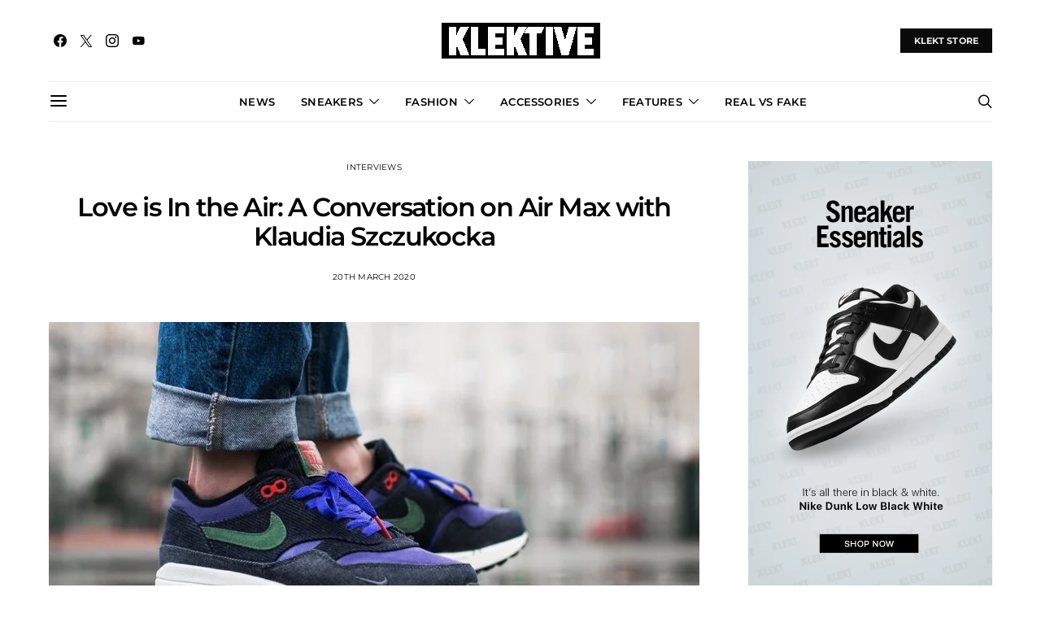

--- FILE ---
content_type: text/html; charset=UTF-8
request_url: https://blog.klekt.com/interviews/love-is-in-the-air-a-conversation-on-air-max-with-klaudia-szczukocka/
body_size: 39186
content:
<!DOCTYPE html>
<html lang="en-US">
<head>
	<meta charset="UTF-8">
	<meta name="viewport" content="width=device-width, initial-scale=1">
	<link rel="profile" href="http://gmpg.org/xfn/11">
		<script data-cfasync="false" data-no-defer="1" data-no-minify="1" data-no-optimize="1">var ewww_webp_supported=!1;function check_webp_feature(A,e){var w;e=void 0!==e?e:function(){},ewww_webp_supported?e(ewww_webp_supported):((w=new Image).onload=function(){ewww_webp_supported=0<w.width&&0<w.height,e&&e(ewww_webp_supported)},w.onerror=function(){e&&e(!1)},w.src="data:image/webp;base64,"+{alpha:"UklGRkoAAABXRUJQVlA4WAoAAAAQAAAAAAAAAAAAQUxQSAwAAAARBxAR/Q9ERP8DAABWUDggGAAAABQBAJ0BKgEAAQAAAP4AAA3AAP7mtQAAAA=="}[A])}check_webp_feature("alpha");</script><script data-cfasync="false" data-no-defer="1" data-no-minify="1" data-no-optimize="1">var Arrive=function(c,w){"use strict";if(c.MutationObserver&&"undefined"!=typeof HTMLElement){var r,a=0,u=(r=HTMLElement.prototype.matches||HTMLElement.prototype.webkitMatchesSelector||HTMLElement.prototype.mozMatchesSelector||HTMLElement.prototype.msMatchesSelector,{matchesSelector:function(e,t){return e instanceof HTMLElement&&r.call(e,t)},addMethod:function(e,t,r){var a=e[t];e[t]=function(){return r.length==arguments.length?r.apply(this,arguments):"function"==typeof a?a.apply(this,arguments):void 0}},callCallbacks:function(e,t){t&&t.options.onceOnly&&1==t.firedElems.length&&(e=[e[0]]);for(var r,a=0;r=e[a];a++)r&&r.callback&&r.callback.call(r.elem,r.elem);t&&t.options.onceOnly&&1==t.firedElems.length&&t.me.unbindEventWithSelectorAndCallback.call(t.target,t.selector,t.callback)},checkChildNodesRecursively:function(e,t,r,a){for(var i,n=0;i=e[n];n++)r(i,t,a)&&a.push({callback:t.callback,elem:i}),0<i.childNodes.length&&u.checkChildNodesRecursively(i.childNodes,t,r,a)},mergeArrays:function(e,t){var r,a={};for(r in e)e.hasOwnProperty(r)&&(a[r]=e[r]);for(r in t)t.hasOwnProperty(r)&&(a[r]=t[r]);return a},toElementsArray:function(e){return e=void 0!==e&&("number"!=typeof e.length||e===c)?[e]:e}}),e=(l.prototype.addEvent=function(e,t,r,a){a={target:e,selector:t,options:r,callback:a,firedElems:[]};return this._beforeAdding&&this._beforeAdding(a),this._eventsBucket.push(a),a},l.prototype.removeEvent=function(e){for(var t,r=this._eventsBucket.length-1;t=this._eventsBucket[r];r--)e(t)&&(this._beforeRemoving&&this._beforeRemoving(t),(t=this._eventsBucket.splice(r,1))&&t.length&&(t[0].callback=null))},l.prototype.beforeAdding=function(e){this._beforeAdding=e},l.prototype.beforeRemoving=function(e){this._beforeRemoving=e},l),t=function(i,n){var o=new e,l=this,s={fireOnAttributesModification:!1};return o.beforeAdding(function(t){var e=t.target;e!==c.document&&e!==c||(e=document.getElementsByTagName("html")[0]);var r=new MutationObserver(function(e){n.call(this,e,t)}),a=i(t.options);r.observe(e,a),t.observer=r,t.me=l}),o.beforeRemoving(function(e){e.observer.disconnect()}),this.bindEvent=function(e,t,r){t=u.mergeArrays(s,t);for(var a=u.toElementsArray(this),i=0;i<a.length;i++)o.addEvent(a[i],e,t,r)},this.unbindEvent=function(){var r=u.toElementsArray(this);o.removeEvent(function(e){for(var t=0;t<r.length;t++)if(this===w||e.target===r[t])return!0;return!1})},this.unbindEventWithSelectorOrCallback=function(r){var a=u.toElementsArray(this),i=r,e="function"==typeof r?function(e){for(var t=0;t<a.length;t++)if((this===w||e.target===a[t])&&e.callback===i)return!0;return!1}:function(e){for(var t=0;t<a.length;t++)if((this===w||e.target===a[t])&&e.selector===r)return!0;return!1};o.removeEvent(e)},this.unbindEventWithSelectorAndCallback=function(r,a){var i=u.toElementsArray(this);o.removeEvent(function(e){for(var t=0;t<i.length;t++)if((this===w||e.target===i[t])&&e.selector===r&&e.callback===a)return!0;return!1})},this},i=new function(){var s={fireOnAttributesModification:!1,onceOnly:!1,existing:!1};function n(e,t,r){return!(!u.matchesSelector(e,t.selector)||(e._id===w&&(e._id=a++),-1!=t.firedElems.indexOf(e._id)))&&(t.firedElems.push(e._id),!0)}var c=(i=new t(function(e){var t={attributes:!1,childList:!0,subtree:!0};return e.fireOnAttributesModification&&(t.attributes=!0),t},function(e,i){e.forEach(function(e){var t=e.addedNodes,r=e.target,a=[];null!==t&&0<t.length?u.checkChildNodesRecursively(t,i,n,a):"attributes"===e.type&&n(r,i)&&a.push({callback:i.callback,elem:r}),u.callCallbacks(a,i)})})).bindEvent;return i.bindEvent=function(e,t,r){t=void 0===r?(r=t,s):u.mergeArrays(s,t);var a=u.toElementsArray(this);if(t.existing){for(var i=[],n=0;n<a.length;n++)for(var o=a[n].querySelectorAll(e),l=0;l<o.length;l++)i.push({callback:r,elem:o[l]});if(t.onceOnly&&i.length)return r.call(i[0].elem,i[0].elem);setTimeout(u.callCallbacks,1,i)}c.call(this,e,t,r)},i},o=new function(){var a={};function i(e,t){return u.matchesSelector(e,t.selector)}var n=(o=new t(function(){return{childList:!0,subtree:!0}},function(e,r){e.forEach(function(e){var t=e.removedNodes,e=[];null!==t&&0<t.length&&u.checkChildNodesRecursively(t,r,i,e),u.callCallbacks(e,r)})})).bindEvent;return o.bindEvent=function(e,t,r){t=void 0===r?(r=t,a):u.mergeArrays(a,t),n.call(this,e,t,r)},o};d(HTMLElement.prototype),d(NodeList.prototype),d(HTMLCollection.prototype),d(HTMLDocument.prototype),d(Window.prototype);var n={};return s(i,n,"unbindAllArrive"),s(o,n,"unbindAllLeave"),n}function l(){this._eventsBucket=[],this._beforeAdding=null,this._beforeRemoving=null}function s(e,t,r){u.addMethod(t,r,e.unbindEvent),u.addMethod(t,r,e.unbindEventWithSelectorOrCallback),u.addMethod(t,r,e.unbindEventWithSelectorAndCallback)}function d(e){e.arrive=i.bindEvent,s(i,e,"unbindArrive"),e.leave=o.bindEvent,s(o,e,"unbindLeave")}}(window,void 0),ewww_webp_supported=!1;function check_webp_feature(e,t){var r;ewww_webp_supported?t(ewww_webp_supported):((r=new Image).onload=function(){ewww_webp_supported=0<r.width&&0<r.height,t(ewww_webp_supported)},r.onerror=function(){t(!1)},r.src="data:image/webp;base64,"+{alpha:"UklGRkoAAABXRUJQVlA4WAoAAAAQAAAAAAAAAAAAQUxQSAwAAAARBxAR/Q9ERP8DAABWUDggGAAAABQBAJ0BKgEAAQAAAP4AAA3AAP7mtQAAAA==",animation:"UklGRlIAAABXRUJQVlA4WAoAAAASAAAAAAAAAAAAQU5JTQYAAAD/////AABBTk1GJgAAAAAAAAAAAAAAAAAAAGQAAABWUDhMDQAAAC8AAAAQBxAREYiI/gcA"}[e])}function ewwwLoadImages(e){if(e){for(var t=document.querySelectorAll(".batch-image img, .image-wrapper a, .ngg-pro-masonry-item a, .ngg-galleria-offscreen-seo-wrapper a"),r=0,a=t.length;r<a;r++)ewwwAttr(t[r],"data-src",t[r].getAttribute("data-webp")),ewwwAttr(t[r],"data-thumbnail",t[r].getAttribute("data-webp-thumbnail"));for(var i=document.querySelectorAll("div.woocommerce-product-gallery__image"),r=0,a=i.length;r<a;r++)ewwwAttr(i[r],"data-thumb",i[r].getAttribute("data-webp-thumb"))}for(var n=document.querySelectorAll("video"),r=0,a=n.length;r<a;r++)ewwwAttr(n[r],"poster",e?n[r].getAttribute("data-poster-webp"):n[r].getAttribute("data-poster-image"));for(var o,l=document.querySelectorAll("img.ewww_webp_lazy_load"),r=0,a=l.length;r<a;r++)e&&(ewwwAttr(l[r],"data-lazy-srcset",l[r].getAttribute("data-lazy-srcset-webp")),ewwwAttr(l[r],"data-srcset",l[r].getAttribute("data-srcset-webp")),ewwwAttr(l[r],"data-lazy-src",l[r].getAttribute("data-lazy-src-webp")),ewwwAttr(l[r],"data-src",l[r].getAttribute("data-src-webp")),ewwwAttr(l[r],"data-orig-file",l[r].getAttribute("data-webp-orig-file")),ewwwAttr(l[r],"data-medium-file",l[r].getAttribute("data-webp-medium-file")),ewwwAttr(l[r],"data-large-file",l[r].getAttribute("data-webp-large-file")),null!=(o=l[r].getAttribute("srcset"))&&!1!==o&&o.includes("R0lGOD")&&ewwwAttr(l[r],"src",l[r].getAttribute("data-lazy-src-webp"))),l[r].className=l[r].className.replace(/\bewww_webp_lazy_load\b/,"");for(var s=document.querySelectorAll(".ewww_webp"),r=0,a=s.length;r<a;r++)e?(ewwwAttr(s[r],"srcset",s[r].getAttribute("data-srcset-webp")),ewwwAttr(s[r],"src",s[r].getAttribute("data-src-webp")),ewwwAttr(s[r],"data-orig-file",s[r].getAttribute("data-webp-orig-file")),ewwwAttr(s[r],"data-medium-file",s[r].getAttribute("data-webp-medium-file")),ewwwAttr(s[r],"data-large-file",s[r].getAttribute("data-webp-large-file")),ewwwAttr(s[r],"data-large_image",s[r].getAttribute("data-webp-large_image")),ewwwAttr(s[r],"data-src",s[r].getAttribute("data-webp-src"))):(ewwwAttr(s[r],"srcset",s[r].getAttribute("data-srcset-img")),ewwwAttr(s[r],"src",s[r].getAttribute("data-src-img"))),s[r].className=s[r].className.replace(/\bewww_webp\b/,"ewww_webp_loaded");window.jQuery&&jQuery.fn.isotope&&jQuery.fn.imagesLoaded&&(jQuery(".fusion-posts-container-infinite").imagesLoaded(function(){jQuery(".fusion-posts-container-infinite").hasClass("isotope")&&jQuery(".fusion-posts-container-infinite").isotope()}),jQuery(".fusion-portfolio:not(.fusion-recent-works) .fusion-portfolio-wrapper").imagesLoaded(function(){jQuery(".fusion-portfolio:not(.fusion-recent-works) .fusion-portfolio-wrapper").isotope()}))}function ewwwWebPInit(e){ewwwLoadImages(e),ewwwNggLoadGalleries(e),document.arrive(".ewww_webp",function(){ewwwLoadImages(e)}),document.arrive(".ewww_webp_lazy_load",function(){ewwwLoadImages(e)}),document.arrive("videos",function(){ewwwLoadImages(e)}),"loading"==document.readyState?document.addEventListener("DOMContentLoaded",ewwwJSONParserInit):("undefined"!=typeof galleries&&ewwwNggParseGalleries(e),ewwwWooParseVariations(e))}function ewwwAttr(e,t,r){null!=r&&!1!==r&&e.setAttribute(t,r)}function ewwwJSONParserInit(){"undefined"!=typeof galleries&&check_webp_feature("alpha",ewwwNggParseGalleries),check_webp_feature("alpha",ewwwWooParseVariations)}function ewwwWooParseVariations(e){if(e)for(var t=document.querySelectorAll("form.variations_form"),r=0,a=t.length;r<a;r++){var i=t[r].getAttribute("data-product_variations"),n=!1;try{for(var o in i=JSON.parse(i))void 0!==i[o]&&void 0!==i[o].image&&(void 0!==i[o].image.src_webp&&(i[o].image.src=i[o].image.src_webp,n=!0),void 0!==i[o].image.srcset_webp&&(i[o].image.srcset=i[o].image.srcset_webp,n=!0),void 0!==i[o].image.full_src_webp&&(i[o].image.full_src=i[o].image.full_src_webp,n=!0),void 0!==i[o].image.gallery_thumbnail_src_webp&&(i[o].image.gallery_thumbnail_src=i[o].image.gallery_thumbnail_src_webp,n=!0),void 0!==i[o].image.thumb_src_webp&&(i[o].image.thumb_src=i[o].image.thumb_src_webp,n=!0));n&&ewwwAttr(t[r],"data-product_variations",JSON.stringify(i))}catch(e){}}}function ewwwNggParseGalleries(e){if(e)for(var t in galleries){var r=galleries[t];galleries[t].images_list=ewwwNggParseImageList(r.images_list)}}function ewwwNggLoadGalleries(e){e&&document.addEventListener("ngg.galleria.themeadded",function(e,t){window.ngg_galleria._create_backup=window.ngg_galleria.create,window.ngg_galleria.create=function(e,t){var r=$(e).data("id");return galleries["gallery_"+r].images_list=ewwwNggParseImageList(galleries["gallery_"+r].images_list),window.ngg_galleria._create_backup(e,t)}})}function ewwwNggParseImageList(e){for(var t in e){var r=e[t];if(void 0!==r["image-webp"]&&(e[t].image=r["image-webp"],delete e[t]["image-webp"]),void 0!==r["thumb-webp"]&&(e[t].thumb=r["thumb-webp"],delete e[t]["thumb-webp"]),void 0!==r.full_image_webp&&(e[t].full_image=r.full_image_webp,delete e[t].full_image_webp),void 0!==r.srcsets)for(var a in r.srcsets)nggSrcset=r.srcsets[a],void 0!==r.srcsets[a+"-webp"]&&(e[t].srcsets[a]=r.srcsets[a+"-webp"],delete e[t].srcsets[a+"-webp"]);if(void 0!==r.full_srcsets)for(var i in r.full_srcsets)nggFSrcset=r.full_srcsets[i],void 0!==r.full_srcsets[i+"-webp"]&&(e[t].full_srcsets[i]=r.full_srcsets[i+"-webp"],delete e[t].full_srcsets[i+"-webp"])}return e}check_webp_feature("alpha",ewwwWebPInit);</script><meta name='robots' content='index, follow, max-image-preview:large, max-snippet:-1, max-video-preview:-1' />

	<!-- This site is optimized with the Yoast SEO plugin v25.6 - https://yoast.com/wordpress/plugins/seo/ -->
	<title>Love is In the Air: A Conversation on Air Max with Klaudia Szczukocka - KLEKT Blog</title>
	<meta name="description" content="For our latest Air Max interview, we caught up with Klaudia Szczukocka to discuss her love of all things bubble related. Have a read on the KLEKT Blog." />
	<link rel="canonical" href="https://blog.klekt.com/interviews/love-is-in-the-air-a-conversation-on-air-max-with-klaudia-szczukocka/" />
	<meta property="og:locale" content="en_US" />
	<meta property="og:type" content="article" />
	<meta property="og:title" content="Love is In the Air: A Conversation on Air Max with Klaudia Szczukocka - KLEKT Blog" />
	<meta property="og:description" content="For our latest Air Max interview, we caught up with Klaudia Szczukocka to discuss her love of all things bubble related. Have a read on the KLEKT Blog." />
	<meta property="og:url" content="https://blog.klekt.com/interviews/love-is-in-the-air-a-conversation-on-air-max-with-klaudia-szczukocka/" />
	<meta property="og:site_name" content="KLEKT Blog" />
	<meta property="article:published_time" content="2020-03-20T13:21:47+00:00" />
	<meta property="article:modified_time" content="2020-03-22T10:15:17+00:00" />
	<meta property="og:image" content="https://blog.klekt.com/wp-content/uploads/2020/03/Nike-Air-Max-1-Patta-Denim-On-Foot.jpg" />
	<meta property="og:image:width" content="1160" />
	<meta property="og:image:height" content="653" />
	<meta property="og:image:type" content="image/jpeg" />
	<meta name="author" content="Thomas Newlove" />
	<meta name="twitter:card" content="summary_large_image" />
	<meta name="twitter:label1" content="Written by" />
	<meta name="twitter:data1" content="Thomas Newlove" />
	<meta name="twitter:label2" content="Est. reading time" />
	<meta name="twitter:data2" content="4 minutes" />
	<script type="application/ld+json" class="yoast-schema-graph">{"@context":"https://schema.org","@graph":[{"@type":"WebPage","@id":"https://blog.klekt.com/interviews/love-is-in-the-air-a-conversation-on-air-max-with-klaudia-szczukocka/","url":"https://blog.klekt.com/interviews/love-is-in-the-air-a-conversation-on-air-max-with-klaudia-szczukocka/","name":"Love is In the Air: A Conversation on Air Max with Klaudia Szczukocka - KLEKT Blog","isPartOf":{"@id":"https://blog.klekt.com/#website"},"primaryImageOfPage":{"@id":"https://blog.klekt.com/interviews/love-is-in-the-air-a-conversation-on-air-max-with-klaudia-szczukocka/#primaryimage"},"image":{"@id":"https://blog.klekt.com/interviews/love-is-in-the-air-a-conversation-on-air-max-with-klaudia-szczukocka/#primaryimage"},"thumbnailUrl":"https://blog.klekt.com/wp-content/uploads/2020/03/Nike-Air-Max-1-Patta-Denim-On-Foot.jpg","datePublished":"2020-03-20T13:21:47+00:00","dateModified":"2020-03-22T10:15:17+00:00","author":{"@id":"https://blog.klekt.com/#/schema/person/ec0074ee4f89cc892b18c218a259b954"},"description":"For our latest Air Max interview, we caught up with Klaudia Szczukocka to discuss her love of all things bubble related. Have a read on the KLEKT Blog.","breadcrumb":{"@id":"https://blog.klekt.com/interviews/love-is-in-the-air-a-conversation-on-air-max-with-klaudia-szczukocka/#breadcrumb"},"inLanguage":"en-US","potentialAction":[{"@type":"ReadAction","target":["https://blog.klekt.com/interviews/love-is-in-the-air-a-conversation-on-air-max-with-klaudia-szczukocka/"]}]},{"@type":"ImageObject","inLanguage":"en-US","@id":"https://blog.klekt.com/interviews/love-is-in-the-air-a-conversation-on-air-max-with-klaudia-szczukocka/#primaryimage","url":"https://blog.klekt.com/wp-content/uploads/2020/03/Nike-Air-Max-1-Patta-Denim-On-Foot.jpg","contentUrl":"https://blog.klekt.com/wp-content/uploads/2020/03/Nike-Air-Max-1-Patta-Denim-On-Foot.jpg","width":1160,"height":653,"caption":"Michal Zachwieja"},{"@type":"BreadcrumbList","@id":"https://blog.klekt.com/interviews/love-is-in-the-air-a-conversation-on-air-max-with-klaudia-szczukocka/#breadcrumb","itemListElement":[{"@type":"ListItem","position":1,"name":"Home","item":"https://blog.klekt.com/"},{"@type":"ListItem","position":2,"name":"Love is In the Air: A Conversation on Air Max with Klaudia Szczukocka"}]},{"@type":"WebSite","@id":"https://blog.klekt.com/#website","url":"https://blog.klekt.com/","name":"KLEKT Blog","description":"Europes Original Sneaker Marketplace","potentialAction":[{"@type":"SearchAction","target":{"@type":"EntryPoint","urlTemplate":"https://blog.klekt.com/?s={search_term_string}"},"query-input":{"@type":"PropertyValueSpecification","valueRequired":true,"valueName":"search_term_string"}}],"inLanguage":"en-US"},{"@type":"Person","@id":"https://blog.klekt.com/#/schema/person/ec0074ee4f89cc892b18c218a259b954","name":"Thomas Newlove","image":{"@type":"ImageObject","inLanguage":"en-US","@id":"https://blog.klekt.com/#/schema/person/image/","url":"https://secure.gravatar.com/avatar/9dc998f7cfb52f75cd96ce6cb15b48e2?s=96&d=identicon&r=g","contentUrl":"https://secure.gravatar.com/avatar/9dc998f7cfb52f75cd96ce6cb15b48e2?s=96&d=identicon&r=g","caption":"Thomas Newlove"},"url":"https://blog.klekt.com/author/thomas/"}]}</script>
	<!-- / Yoast SEO plugin. -->


<link rel='dns-prefetch' href='//static.klaviyo.com' />
<link rel="alternate" type="application/rss+xml" title="KLEKT Blog &raquo; Feed" href="https://blog.klekt.com/feed/" />
<link rel="alternate" type="application/rss+xml" title="KLEKT Blog &raquo; Comments Feed" href="https://blog.klekt.com/comments/feed/" />
			<link rel="preload" href="https://blog.klekt.com/wp-content/plugins/canvas/assets/fonts/canvas-icons.woff" as="font" type="font/woff" crossorigin>
			<script type="text/javascript">
/* <![CDATA[ */
window._wpemojiSettings = {"baseUrl":"https:\/\/s.w.org\/images\/core\/emoji\/15.0.3\/72x72\/","ext":".png","svgUrl":"https:\/\/s.w.org\/images\/core\/emoji\/15.0.3\/svg\/","svgExt":".svg","source":{"concatemoji":"https:\/\/blog.klekt.com\/wp-includes\/js\/wp-emoji-release.min.js?ver=6.6.4"}};
/*! This file is auto-generated */
!function(i,n){var o,s,e;function c(e){try{var t={supportTests:e,timestamp:(new Date).valueOf()};sessionStorage.setItem(o,JSON.stringify(t))}catch(e){}}function p(e,t,n){e.clearRect(0,0,e.canvas.width,e.canvas.height),e.fillText(t,0,0);var t=new Uint32Array(e.getImageData(0,0,e.canvas.width,e.canvas.height).data),r=(e.clearRect(0,0,e.canvas.width,e.canvas.height),e.fillText(n,0,0),new Uint32Array(e.getImageData(0,0,e.canvas.width,e.canvas.height).data));return t.every(function(e,t){return e===r[t]})}function u(e,t,n){switch(t){case"flag":return n(e,"\ud83c\udff3\ufe0f\u200d\u26a7\ufe0f","\ud83c\udff3\ufe0f\u200b\u26a7\ufe0f")?!1:!n(e,"\ud83c\uddfa\ud83c\uddf3","\ud83c\uddfa\u200b\ud83c\uddf3")&&!n(e,"\ud83c\udff4\udb40\udc67\udb40\udc62\udb40\udc65\udb40\udc6e\udb40\udc67\udb40\udc7f","\ud83c\udff4\u200b\udb40\udc67\u200b\udb40\udc62\u200b\udb40\udc65\u200b\udb40\udc6e\u200b\udb40\udc67\u200b\udb40\udc7f");case"emoji":return!n(e,"\ud83d\udc26\u200d\u2b1b","\ud83d\udc26\u200b\u2b1b")}return!1}function f(e,t,n){var r="undefined"!=typeof WorkerGlobalScope&&self instanceof WorkerGlobalScope?new OffscreenCanvas(300,150):i.createElement("canvas"),a=r.getContext("2d",{willReadFrequently:!0}),o=(a.textBaseline="top",a.font="600 32px Arial",{});return e.forEach(function(e){o[e]=t(a,e,n)}),o}function t(e){var t=i.createElement("script");t.src=e,t.defer=!0,i.head.appendChild(t)}"undefined"!=typeof Promise&&(o="wpEmojiSettingsSupports",s=["flag","emoji"],n.supports={everything:!0,everythingExceptFlag:!0},e=new Promise(function(e){i.addEventListener("DOMContentLoaded",e,{once:!0})}),new Promise(function(t){var n=function(){try{var e=JSON.parse(sessionStorage.getItem(o));if("object"==typeof e&&"number"==typeof e.timestamp&&(new Date).valueOf()<e.timestamp+604800&&"object"==typeof e.supportTests)return e.supportTests}catch(e){}return null}();if(!n){if("undefined"!=typeof Worker&&"undefined"!=typeof OffscreenCanvas&&"undefined"!=typeof URL&&URL.createObjectURL&&"undefined"!=typeof Blob)try{var e="postMessage("+f.toString()+"("+[JSON.stringify(s),u.toString(),p.toString()].join(",")+"));",r=new Blob([e],{type:"text/javascript"}),a=new Worker(URL.createObjectURL(r),{name:"wpTestEmojiSupports"});return void(a.onmessage=function(e){c(n=e.data),a.terminate(),t(n)})}catch(e){}c(n=f(s,u,p))}t(n)}).then(function(e){for(var t in e)n.supports[t]=e[t],n.supports.everything=n.supports.everything&&n.supports[t],"flag"!==t&&(n.supports.everythingExceptFlag=n.supports.everythingExceptFlag&&n.supports[t]);n.supports.everythingExceptFlag=n.supports.everythingExceptFlag&&!n.supports.flag,n.DOMReady=!1,n.readyCallback=function(){n.DOMReady=!0}}).then(function(){return e}).then(function(){var e;n.supports.everything||(n.readyCallback(),(e=n.source||{}).concatemoji?t(e.concatemoji):e.wpemoji&&e.twemoji&&(t(e.twemoji),t(e.wpemoji)))}))}((window,document),window._wpemojiSettings);
/* ]]> */
</script>
<link rel='stylesheet' id='canvas-css' href='https://blog.klekt.com/wp-content/plugins/canvas/assets/css/canvas.css?ver=2.5.1' type='text/css' media='all' />
<link rel='alternate stylesheet' id='powerkit-icons-css' href='https://blog.klekt.com/wp-content/plugins/powerkit/assets/fonts/powerkit-icons.woff?ver=3.0.4' type='text/css' as='font' type='font/wof' crossorigin />
<link rel='stylesheet' id='powerkit-css' href='https://blog.klekt.com/wp-content/plugins/powerkit/assets/css/powerkit.css?ver=3.0.4' type='text/css' media='all' />
<style id='wp-emoji-styles-inline-css' type='text/css'>

	img.wp-smiley, img.emoji {
		display: inline !important;
		border: none !important;
		box-shadow: none !important;
		height: 1em !important;
		width: 1em !important;
		margin: 0 0.07em !important;
		vertical-align: -0.1em !important;
		background: none !important;
		padding: 0 !important;
	}
</style>
<link rel='stylesheet' id='wp-block-library-css' href='https://blog.klekt.com/wp-includes/css/dist/block-library/style.min.css?ver=6.6.4' type='text/css' media='all' />
<link rel='stylesheet' id='canvas-block-alert-style-css' href='https://blog.klekt.com/wp-content/plugins/canvas/components/basic-elements/block-alert/block.css?ver=1750176620' type='text/css' media='all' />
<link rel='stylesheet' id='canvas-block-progress-style-css' href='https://blog.klekt.com/wp-content/plugins/canvas/components/basic-elements/block-progress/block.css?ver=1750176620' type='text/css' media='all' />
<link rel='stylesheet' id='canvas-block-collapsibles-style-css' href='https://blog.klekt.com/wp-content/plugins/canvas/components/basic-elements/block-collapsibles/block.css?ver=1750176620' type='text/css' media='all' />
<link rel='stylesheet' id='canvas-block-tabs-style-css' href='https://blog.klekt.com/wp-content/plugins/canvas/components/basic-elements/block-tabs/block.css?ver=1750176620' type='text/css' media='all' />
<link rel='stylesheet' id='canvas-block-section-heading-style-css' href='https://blog.klekt.com/wp-content/plugins/canvas/components/basic-elements/block-section-heading/block.css?ver=1750176620' type='text/css' media='all' />
<link rel='stylesheet' id='canvas-block-section-style-css' href='https://blog.klekt.com/wp-content/plugins/canvas/components/layout-blocks/block-section/block-section.css?ver=1750176620' type='text/css' media='all' />
<link rel='stylesheet' id='canvas-block-row-style-css' href='https://blog.klekt.com/wp-content/plugins/canvas/components/layout-blocks/block-row/block-row.css?ver=1750176620' type='text/css' media='all' />
<link rel='stylesheet' id='canvas-block-posts-style-css' href='https://blog.klekt.com/wp-content/plugins/canvas/components/posts/block-posts/block-posts.css?ver=1750176620' type='text/css' media='all' />
<link rel='stylesheet' id='canvas-justified-gallery-block-style-css' href='https://blog.klekt.com/wp-content/plugins/canvas/components/justified-gallery/block/block-justified-gallery.css?ver=1750176620' type='text/css' media='all' />
<link rel='stylesheet' id='canvas-slider-gallery-block-style-css' href='https://blog.klekt.com/wp-content/plugins/canvas/components/slider-gallery/block/block-slider-gallery.css?ver=1750176620' type='text/css' media='all' />
<link rel='stylesheet' id='canvas-block-posts-sidebar-css' href='https://blog.klekt.com/wp-content/plugins/canvas/components/posts/block-posts-sidebar/block-posts-sidebar.css?ver=1750176620' type='text/css' media='all' />
<link rel='stylesheet' id='csco-block-posts-sidebar-style-css' href='https://blog.klekt.com/wp-content/themes/authentic/css/blocks/posts-sidebar.css?ver=1645729021' type='text/css' media='all' />
<link rel='stylesheet' id='csco-block-twitter-slider-style-css' href='https://blog.klekt.com/wp-content/themes/authentic/css/blocks/twitter-slider.css?ver=1645729021' type='text/css' media='all' />
<link rel='stylesheet' id='csco-block-tiles-style-css' href='https://blog.klekt.com/wp-content/themes/authentic/css/blocks/tiles.css?ver=1645729022' type='text/css' media='all' />
<link rel='stylesheet' id='csco-block-horizontal-tiles-style-css' href='https://blog.klekt.com/wp-content/themes/authentic/css/blocks/horizontal-tiles.css?ver=1645729021' type='text/css' media='all' />
<link rel='stylesheet' id='csco-block-full-style-css' href='https://blog.klekt.com/wp-content/themes/authentic/css/blocks/full.css?ver=1645729021' type='text/css' media='all' />
<link rel='stylesheet' id='csco-block-slider-style-css' href='https://blog.klekt.com/wp-content/themes/authentic/css/blocks/slider.css?ver=1645729021' type='text/css' media='all' />
<link rel='stylesheet' id='csco-block-carousel-style-css' href='https://blog.klekt.com/wp-content/themes/authentic/css/blocks/carousel.css?ver=1645729021' type='text/css' media='all' />
<link rel='stylesheet' id='csco-block-wide-style-css' href='https://blog.klekt.com/wp-content/themes/authentic/css/blocks/wide.css?ver=1645729021' type='text/css' media='all' />
<link rel='stylesheet' id='csco-block-narrow-style-css' href='https://blog.klekt.com/wp-content/themes/authentic/css/blocks/narrow.css?ver=1645729021' type='text/css' media='all' />
<style id='classic-theme-styles-inline-css' type='text/css'>
/*! This file is auto-generated */
.wp-block-button__link{color:#fff;background-color:#32373c;border-radius:9999px;box-shadow:none;text-decoration:none;padding:calc(.667em + 2px) calc(1.333em + 2px);font-size:1.125em}.wp-block-file__button{background:#32373c;color:#fff;text-decoration:none}
</style>
<style id='global-styles-inline-css' type='text/css'>
:root{--wp--preset--aspect-ratio--square: 1;--wp--preset--aspect-ratio--4-3: 4/3;--wp--preset--aspect-ratio--3-4: 3/4;--wp--preset--aspect-ratio--3-2: 3/2;--wp--preset--aspect-ratio--2-3: 2/3;--wp--preset--aspect-ratio--16-9: 16/9;--wp--preset--aspect-ratio--9-16: 9/16;--wp--preset--color--black: #000000;--wp--preset--color--cyan-bluish-gray: #abb8c3;--wp--preset--color--white: #ffffff;--wp--preset--color--pale-pink: #f78da7;--wp--preset--color--vivid-red: #cf2e2e;--wp--preset--color--luminous-vivid-orange: #ff6900;--wp--preset--color--luminous-vivid-amber: #fcb900;--wp--preset--color--light-green-cyan: #7bdcb5;--wp--preset--color--vivid-green-cyan: #00d084;--wp--preset--color--pale-cyan-blue: #8ed1fc;--wp--preset--color--vivid-cyan-blue: #0693e3;--wp--preset--color--vivid-purple: #9b51e0;--wp--preset--gradient--vivid-cyan-blue-to-vivid-purple: linear-gradient(135deg,rgba(6,147,227,1) 0%,rgb(155,81,224) 100%);--wp--preset--gradient--light-green-cyan-to-vivid-green-cyan: linear-gradient(135deg,rgb(122,220,180) 0%,rgb(0,208,130) 100%);--wp--preset--gradient--luminous-vivid-amber-to-luminous-vivid-orange: linear-gradient(135deg,rgba(252,185,0,1) 0%,rgba(255,105,0,1) 100%);--wp--preset--gradient--luminous-vivid-orange-to-vivid-red: linear-gradient(135deg,rgba(255,105,0,1) 0%,rgb(207,46,46) 100%);--wp--preset--gradient--very-light-gray-to-cyan-bluish-gray: linear-gradient(135deg,rgb(238,238,238) 0%,rgb(169,184,195) 100%);--wp--preset--gradient--cool-to-warm-spectrum: linear-gradient(135deg,rgb(74,234,220) 0%,rgb(151,120,209) 20%,rgb(207,42,186) 40%,rgb(238,44,130) 60%,rgb(251,105,98) 80%,rgb(254,248,76) 100%);--wp--preset--gradient--blush-light-purple: linear-gradient(135deg,rgb(255,206,236) 0%,rgb(152,150,240) 100%);--wp--preset--gradient--blush-bordeaux: linear-gradient(135deg,rgb(254,205,165) 0%,rgb(254,45,45) 50%,rgb(107,0,62) 100%);--wp--preset--gradient--luminous-dusk: linear-gradient(135deg,rgb(255,203,112) 0%,rgb(199,81,192) 50%,rgb(65,88,208) 100%);--wp--preset--gradient--pale-ocean: linear-gradient(135deg,rgb(255,245,203) 0%,rgb(182,227,212) 50%,rgb(51,167,181) 100%);--wp--preset--gradient--electric-grass: linear-gradient(135deg,rgb(202,248,128) 0%,rgb(113,206,126) 100%);--wp--preset--gradient--midnight: linear-gradient(135deg,rgb(2,3,129) 0%,rgb(40,116,252) 100%);--wp--preset--font-size--small: 13px;--wp--preset--font-size--medium: 20px;--wp--preset--font-size--large: 36px;--wp--preset--font-size--x-large: 42px;--wp--preset--spacing--20: 0.44rem;--wp--preset--spacing--30: 0.67rem;--wp--preset--spacing--40: 1rem;--wp--preset--spacing--50: 1.5rem;--wp--preset--spacing--60: 2.25rem;--wp--preset--spacing--70: 3.38rem;--wp--preset--spacing--80: 5.06rem;--wp--preset--shadow--natural: 6px 6px 9px rgba(0, 0, 0, 0.2);--wp--preset--shadow--deep: 12px 12px 50px rgba(0, 0, 0, 0.4);--wp--preset--shadow--sharp: 6px 6px 0px rgba(0, 0, 0, 0.2);--wp--preset--shadow--outlined: 6px 6px 0px -3px rgba(255, 255, 255, 1), 6px 6px rgba(0, 0, 0, 1);--wp--preset--shadow--crisp: 6px 6px 0px rgba(0, 0, 0, 1);}:where(.is-layout-flex){gap: 0.5em;}:where(.is-layout-grid){gap: 0.5em;}body .is-layout-flex{display: flex;}.is-layout-flex{flex-wrap: wrap;align-items: center;}.is-layout-flex > :is(*, div){margin: 0;}body .is-layout-grid{display: grid;}.is-layout-grid > :is(*, div){margin: 0;}:where(.wp-block-columns.is-layout-flex){gap: 2em;}:where(.wp-block-columns.is-layout-grid){gap: 2em;}:where(.wp-block-post-template.is-layout-flex){gap: 1.25em;}:where(.wp-block-post-template.is-layout-grid){gap: 1.25em;}.has-black-color{color: var(--wp--preset--color--black) !important;}.has-cyan-bluish-gray-color{color: var(--wp--preset--color--cyan-bluish-gray) !important;}.has-white-color{color: var(--wp--preset--color--white) !important;}.has-pale-pink-color{color: var(--wp--preset--color--pale-pink) !important;}.has-vivid-red-color{color: var(--wp--preset--color--vivid-red) !important;}.has-luminous-vivid-orange-color{color: var(--wp--preset--color--luminous-vivid-orange) !important;}.has-luminous-vivid-amber-color{color: var(--wp--preset--color--luminous-vivid-amber) !important;}.has-light-green-cyan-color{color: var(--wp--preset--color--light-green-cyan) !important;}.has-vivid-green-cyan-color{color: var(--wp--preset--color--vivid-green-cyan) !important;}.has-pale-cyan-blue-color{color: var(--wp--preset--color--pale-cyan-blue) !important;}.has-vivid-cyan-blue-color{color: var(--wp--preset--color--vivid-cyan-blue) !important;}.has-vivid-purple-color{color: var(--wp--preset--color--vivid-purple) !important;}.has-black-background-color{background-color: var(--wp--preset--color--black) !important;}.has-cyan-bluish-gray-background-color{background-color: var(--wp--preset--color--cyan-bluish-gray) !important;}.has-white-background-color{background-color: var(--wp--preset--color--white) !important;}.has-pale-pink-background-color{background-color: var(--wp--preset--color--pale-pink) !important;}.has-vivid-red-background-color{background-color: var(--wp--preset--color--vivid-red) !important;}.has-luminous-vivid-orange-background-color{background-color: var(--wp--preset--color--luminous-vivid-orange) !important;}.has-luminous-vivid-amber-background-color{background-color: var(--wp--preset--color--luminous-vivid-amber) !important;}.has-light-green-cyan-background-color{background-color: var(--wp--preset--color--light-green-cyan) !important;}.has-vivid-green-cyan-background-color{background-color: var(--wp--preset--color--vivid-green-cyan) !important;}.has-pale-cyan-blue-background-color{background-color: var(--wp--preset--color--pale-cyan-blue) !important;}.has-vivid-cyan-blue-background-color{background-color: var(--wp--preset--color--vivid-cyan-blue) !important;}.has-vivid-purple-background-color{background-color: var(--wp--preset--color--vivid-purple) !important;}.has-black-border-color{border-color: var(--wp--preset--color--black) !important;}.has-cyan-bluish-gray-border-color{border-color: var(--wp--preset--color--cyan-bluish-gray) !important;}.has-white-border-color{border-color: var(--wp--preset--color--white) !important;}.has-pale-pink-border-color{border-color: var(--wp--preset--color--pale-pink) !important;}.has-vivid-red-border-color{border-color: var(--wp--preset--color--vivid-red) !important;}.has-luminous-vivid-orange-border-color{border-color: var(--wp--preset--color--luminous-vivid-orange) !important;}.has-luminous-vivid-amber-border-color{border-color: var(--wp--preset--color--luminous-vivid-amber) !important;}.has-light-green-cyan-border-color{border-color: var(--wp--preset--color--light-green-cyan) !important;}.has-vivid-green-cyan-border-color{border-color: var(--wp--preset--color--vivid-green-cyan) !important;}.has-pale-cyan-blue-border-color{border-color: var(--wp--preset--color--pale-cyan-blue) !important;}.has-vivid-cyan-blue-border-color{border-color: var(--wp--preset--color--vivid-cyan-blue) !important;}.has-vivid-purple-border-color{border-color: var(--wp--preset--color--vivid-purple) !important;}.has-vivid-cyan-blue-to-vivid-purple-gradient-background{background: var(--wp--preset--gradient--vivid-cyan-blue-to-vivid-purple) !important;}.has-light-green-cyan-to-vivid-green-cyan-gradient-background{background: var(--wp--preset--gradient--light-green-cyan-to-vivid-green-cyan) !important;}.has-luminous-vivid-amber-to-luminous-vivid-orange-gradient-background{background: var(--wp--preset--gradient--luminous-vivid-amber-to-luminous-vivid-orange) !important;}.has-luminous-vivid-orange-to-vivid-red-gradient-background{background: var(--wp--preset--gradient--luminous-vivid-orange-to-vivid-red) !important;}.has-very-light-gray-to-cyan-bluish-gray-gradient-background{background: var(--wp--preset--gradient--very-light-gray-to-cyan-bluish-gray) !important;}.has-cool-to-warm-spectrum-gradient-background{background: var(--wp--preset--gradient--cool-to-warm-spectrum) !important;}.has-blush-light-purple-gradient-background{background: var(--wp--preset--gradient--blush-light-purple) !important;}.has-blush-bordeaux-gradient-background{background: var(--wp--preset--gradient--blush-bordeaux) !important;}.has-luminous-dusk-gradient-background{background: var(--wp--preset--gradient--luminous-dusk) !important;}.has-pale-ocean-gradient-background{background: var(--wp--preset--gradient--pale-ocean) !important;}.has-electric-grass-gradient-background{background: var(--wp--preset--gradient--electric-grass) !important;}.has-midnight-gradient-background{background: var(--wp--preset--gradient--midnight) !important;}.has-small-font-size{font-size: var(--wp--preset--font-size--small) !important;}.has-medium-font-size{font-size: var(--wp--preset--font-size--medium) !important;}.has-large-font-size{font-size: var(--wp--preset--font-size--large) !important;}.has-x-large-font-size{font-size: var(--wp--preset--font-size--x-large) !important;}
:where(.wp-block-post-template.is-layout-flex){gap: 1.25em;}:where(.wp-block-post-template.is-layout-grid){gap: 1.25em;}
:where(.wp-block-columns.is-layout-flex){gap: 2em;}:where(.wp-block-columns.is-layout-grid){gap: 2em;}
:root :where(.wp-block-pullquote){font-size: 1.5em;line-height: 1.6;}
</style>
<link rel='stylesheet' id='absolute-reviews-css' href='https://blog.klekt.com/wp-content/plugins/absolute-reviews/public/css/absolute-reviews-public.css?ver=1.1.6' type='text/css' media='all' />
<link rel='stylesheet' id='advanced-popups-css' href='https://blog.klekt.com/wp-content/plugins/advanced-popups/public/css/advanced-popups-public.css?ver=1.2.2' type='text/css' media='all' />
<link rel='stylesheet' id='canvas-block-heading-style-css' href='https://blog.klekt.com/wp-content/plugins/canvas/components/content-formatting/block-heading/block.css?ver=1750176620' type='text/css' media='all' />
<link rel='stylesheet' id='canvas-block-list-style-css' href='https://blog.klekt.com/wp-content/plugins/canvas/components/content-formatting/block-list/block.css?ver=1750176620' type='text/css' media='all' />
<link rel='stylesheet' id='canvas-block-paragraph-style-css' href='https://blog.klekt.com/wp-content/plugins/canvas/components/content-formatting/block-paragraph/block.css?ver=1750176620' type='text/css' media='all' />
<link rel='stylesheet' id='canvas-block-separator-style-css' href='https://blog.klekt.com/wp-content/plugins/canvas/components/content-formatting/block-separator/block.css?ver=1750176620' type='text/css' media='all' />
<link rel='stylesheet' id='canvas-block-group-style-css' href='https://blog.klekt.com/wp-content/plugins/canvas/components/basic-elements/block-group/block.css?ver=1750176620' type='text/css' media='all' />
<link rel='stylesheet' id='canvas-block-cover-style-css' href='https://blog.klekt.com/wp-content/plugins/canvas/components/basic-elements/block-cover/block.css?ver=1750176620' type='text/css' media='all' />
<link rel='stylesheet' id='contact-form-7-css' href='https://blog.klekt.com/wp-content/plugins/contact-form-7/includes/css/styles.css?ver=6.0.6' type='text/css' media='all' />
<link rel='stylesheet' id='powerkit-author-box-css' href='https://blog.klekt.com/wp-content/plugins/powerkit/modules/author-box/public/css/public-powerkit-author-box.css?ver=3.0.4' type='text/css' media='all' />
<link rel='stylesheet' id='powerkit-basic-elements-css' href='https://blog.klekt.com/wp-content/plugins/powerkit/modules/basic-elements/public/css/public-powerkit-basic-elements.css?ver=3.0.4' type='text/css' media='screen' />
<link rel='stylesheet' id='powerkit-coming-soon-css' href='https://blog.klekt.com/wp-content/plugins/powerkit/modules/coming-soon/public/css/public-powerkit-coming-soon.css?ver=3.0.4' type='text/css' media='all' />
<link rel='stylesheet' id='powerkit-content-formatting-css' href='https://blog.klekt.com/wp-content/plugins/powerkit/modules/content-formatting/public/css/public-powerkit-content-formatting.css?ver=3.0.4' type='text/css' media='all' />
<link rel='stylesheet' id='powerkit-сontributors-css' href='https://blog.klekt.com/wp-content/plugins/powerkit/modules/contributors/public/css/public-powerkit-contributors.css?ver=3.0.4' type='text/css' media='all' />
<link rel='stylesheet' id='powerkit-facebook-css' href='https://blog.klekt.com/wp-content/plugins/powerkit/modules/facebook/public/css/public-powerkit-facebook.css?ver=3.0.4' type='text/css' media='all' />
<link rel='stylesheet' id='powerkit-featured-categories-css' href='https://blog.klekt.com/wp-content/plugins/powerkit/modules/featured-categories/public/css/public-powerkit-featured-categories.css?ver=3.0.4' type='text/css' media='all' />
<link rel='stylesheet' id='powerkit-inline-posts-css' href='https://blog.klekt.com/wp-content/plugins/powerkit/modules/inline-posts/public/css/public-powerkit-inline-posts.css?ver=3.0.4' type='text/css' media='all' />
<link rel='stylesheet' id='powerkit-instagram-css' href='https://blog.klekt.com/wp-content/plugins/powerkit/modules/instagram/public/css/public-powerkit-instagram.css?ver=3.0.4' type='text/css' media='all' />
<link rel='stylesheet' id='powerkit-justified-gallery-css' href='https://blog.klekt.com/wp-content/plugins/powerkit/modules/justified-gallery/public/css/public-powerkit-justified-gallery.css?ver=3.0.4' type='text/css' media='all' />
<link rel='stylesheet' id='glightbox-css' href='https://blog.klekt.com/wp-content/plugins/powerkit/modules/lightbox/public/css/glightbox.min.css?ver=3.0.4' type='text/css' media='all' />
<link rel='stylesheet' id='powerkit-lightbox-css' href='https://blog.klekt.com/wp-content/plugins/powerkit/modules/lightbox/public/css/public-powerkit-lightbox.css?ver=3.0.4' type='text/css' media='all' />
<link rel='stylesheet' id='powerkit-opt-in-forms-css' href='https://blog.klekt.com/wp-content/plugins/powerkit/modules/opt-in-forms/public/css/public-powerkit-opt-in-forms.css?ver=3.0.4' type='text/css' media='all' />
<link rel='stylesheet' id='powerkit-pinterest-css' href='https://blog.klekt.com/wp-content/plugins/powerkit/modules/pinterest/public/css/public-powerkit-pinterest.css?ver=3.0.4' type='text/css' media='all' />
<link rel='stylesheet' id='powerkit-scroll-to-top-css' href='https://blog.klekt.com/wp-content/plugins/powerkit/modules/scroll-to-top/public/css/public-powerkit-scroll-to-top.css?ver=3.0.4' type='text/css' media='all' />
<link rel='stylesheet' id='powerkit-share-buttons-css' href='https://blog.klekt.com/wp-content/plugins/powerkit/modules/share-buttons/public/css/public-powerkit-share-buttons.css?ver=3.0.4' type='text/css' media='all' />
<link rel='stylesheet' id='powerkit-social-links-css' href='https://blog.klekt.com/wp-content/plugins/powerkit/modules/social-links/public/css/public-powerkit-social-links.css?ver=3.0.4' type='text/css' media='all' />
<link rel='stylesheet' id='powerkit-table-of-contents-css' href='https://blog.klekt.com/wp-content/plugins/powerkit/modules/table-of-contents/public/css/public-powerkit-table-of-contents.css?ver=3.0.4' type='text/css' media='all' />
<link rel='stylesheet' id='powerkit-twitter-css' href='https://blog.klekt.com/wp-content/plugins/powerkit/modules/twitter/public/css/public-powerkit-twitter.css?ver=3.0.4' type='text/css' media='all' />
<link rel='stylesheet' id='powerkit-widget-about-css' href='https://blog.klekt.com/wp-content/plugins/powerkit/modules/widget-about/public/css/public-powerkit-widget-about.css?ver=3.0.4' type='text/css' media='all' />
<link rel='stylesheet' id='csco-styles-css' href='https://blog.klekt.com/wp-content/themes/authentic/style.css?ver=1.0.0' type='text/css' media='all' />
<link rel='stylesheet' id='searchwp-forms-css' href='https://blog.klekt.com/wp-content/plugins/searchwp-live-ajax-search/assets/styles/frontend/search-forms.min.css?ver=1.8.7' type='text/css' media='all' />
<link rel='stylesheet' id='searchwp-live-search-css' href='https://blog.klekt.com/wp-content/plugins/searchwp-live-ajax-search/assets/styles/style.min.css?ver=1.8.7' type='text/css' media='all' />
<style id='searchwp-live-search-inline-css' type='text/css'>
.searchwp-live-search-result .searchwp-live-search-result--title a {
  font-size: 16px;
}
.searchwp-live-search-result .searchwp-live-search-result--price {
  font-size: 14px;
}
.searchwp-live-search-result .searchwp-live-search-result--add-to-cart .button {
  font-size: 14px;
}

</style>
<link rel='stylesheet' id='csco_child_css-css' href='https://blog.klekt.com/wp-content/themes/authentic-child/style.css?ver=1.0.0' type='text/css' media='all' />
<script type="text/javascript" id="jquery-core-js-extra">
/* <![CDATA[ */
var csco_mega_menu = {"rest_url":"https:\/\/blog.klekt.com\/wp-json\/csco\/v1\/menu-posts"};
/* ]]> */
</script>
<script type="text/javascript" src="https://blog.klekt.com/wp-includes/js/jquery/jquery.min.js?ver=3.7.1" id="jquery-core-js"></script>
<script type="text/javascript" src="https://blog.klekt.com/wp-includes/js/jquery/jquery-migrate.min.js?ver=3.4.1" id="jquery-migrate-js"></script>
<script type="text/javascript" src="https://blog.klekt.com/wp-content/plugins/advanced-popups/public/js/advanced-popups-public.js?ver=1.2.2" id="advanced-popups-js"></script>
<link rel="https://api.w.org/" href="https://blog.klekt.com/wp-json/" /><link rel="alternate" title="JSON" type="application/json" href="https://blog.klekt.com/wp-json/wp/v2/posts/7000" /><link rel="EditURI" type="application/rsd+xml" title="RSD" href="https://blog.klekt.com/xmlrpc.php?rsd" />
<meta name="generator" content="WordPress 6.6.4" />
<link rel='shortlink' href='https://blog.klekt.com/?p=7000' />
<link rel="alternate" title="oEmbed (JSON)" type="application/json+oembed" href="https://blog.klekt.com/wp-json/oembed/1.0/embed?url=https%3A%2F%2Fblog.klekt.com%2Finterviews%2Flove-is-in-the-air-a-conversation-on-air-max-with-klaudia-szczukocka%2F" />
<link rel="alternate" title="oEmbed (XML)" type="text/xml+oembed" href="https://blog.klekt.com/wp-json/oembed/1.0/embed?url=https%3A%2F%2Fblog.klekt.com%2Finterviews%2Flove-is-in-the-air-a-conversation-on-air-max-with-klaudia-szczukocka%2F&#038;format=xml" />
		<link rel="preload" href="https://blog.klekt.com/wp-content/plugins/absolute-reviews/fonts/absolute-reviews-icons.woff" as="font" type="font/woff" crossorigin>
				<link rel="preload" href="https://blog.klekt.com/wp-content/plugins/advanced-popups/fonts/advanced-popups-icons.woff" as="font" type="font/woff" crossorigin>
		
<style type="text/css" media="all" id="canvas-blocks-dynamic-styles">

</style>
<script>!function(e,t,a){var c,n=e.getElementsByTagName(t)[0];e.getElementById("lf-"+a)||((c=e.createElement(t)).id="lf-"+a,c.async=!0,c.src="https://popup.leadfamly.com/script/0241308a6ca6391e865fab8a436d25ad/popup.min.js",n.parentNode.insertBefore(c,n))}(document,"script","0241308a6ca6391e865fab8a436d25ad");</script>
<!-- Google Tag Manager -->
<!-- <script>(function(w,d,s,l,i){w[l]=w[l]||[];w[l].push({'gtm.start': -->
<!-- new Date().getTime(),event:'gtm.js'});var f=d.getElementsByTagName(s)[0], -->
<!-- j=d.createElement(s),dl=l!='dataLayer'?'&l='+l:'';j.async=true;j.src= -->
<!-- 'https://www.googletagmanager.com/gtm.js?id='+i+dl;f.parentNode.insertBefore(j,f); -->
<!-- })(window,document,'script','dataLayer','GTM-NTWN4W9');</script> -->
<!-- End Google Tag Manager -->

<!-- Google tag (gtag.js) -->
<script async src="https://www.googletagmanager.com/gtag/js?id=G-T50YTD01RQ"></script>
<script>
  window.dataLayer = window.dataLayer || [];
  function gtag(){dataLayer.push(arguments);}
  gtag('js', new Date());

  gtag('config', 'G-T50YTD01RQ');
</script>
<script src="https://getallinsights.com/it.js?iTag=AA1hF1B6Oh9f"></script>  <link rel="icon" href="https://blog.klekt.com/wp-content/uploads/2020/02/cropped-favion-klekt2-32x32.png" sizes="32x32" />
<link rel="icon" href="https://blog.klekt.com/wp-content/uploads/2020/02/cropped-favion-klekt2-192x192.png" sizes="192x192" />
<link rel="apple-touch-icon" href="https://blog.klekt.com/wp-content/uploads/2020/02/cropped-favion-klekt2-180x180.png" />
<meta name="msapplication-TileImage" content="https://blog.klekt.com/wp-content/uploads/2020/02/cropped-favion-klekt2-270x270.png" />
<style id="kirki-inline-styles">body, .offcanvas, #search, input[type=search], input[type=text], input[type=number], input[type=email], input[type=tel], input[type=password], textarea, .form-control, .pk-card, .pagination-content, .adp-popup-type-content .adp-popup-container{background-color:#ffffff;}.entry-content .pk-block-bg-inverse, .pk-dropcap-bg-inverse:first-letter, .entry-content .has-drop-cap.is-cnvs-dropcap-bg-dark:first-letter{color:#ffffff!important;}body, input[type=search], input[type=text], input[type=number], input[type=email], input[type=tel], input[type=password], textarea, .abr-reviews-posts .abr-review-meta{color:#777777;}blockquote cite, figcaption, .wp-caption-text, .wp-block-gallery .blocks-gallery-item figcaption, .wp-block-image figcaption, .wp-block-audio figcaption, .wp-block-embed figcaption, .wp-block-pullquote cite, .wp-block-pullquote footer, .wp-block-pullquote .wp-block-pullquote__citation, .wp-block-quote cite, label, .text-small, .comment-metadata, .logged-in-as, .post-categories, .post-count, .product-count, .post-meta, .entry-content figcaption, .post-media figcaption, .post-tags, .sub-title, .tagcloud, .timestamp, #wp-calendar caption, .comment-metadata a, .comment-metadata, .widget_rss ul li cite, .widget_rss ul li .rss-date, .pk-widget-about .pk-about-small, .pk-share-buttons-total .pk-share-buttons-count, .pk-share-buttons-post-loop .pk-share-buttons-count, .pk-share-buttons-block-posts .pk-share-buttons-count, .pk-share-buttons-post-sidebar .pk-share-buttons-count, .pk-share-buttons-post-loop .pk-share-buttons-link:hover .pk-share-buttons-count, .pk-share-buttons-block-posts .pk-share-buttons-link:hover .pk-share-buttons-count, .pk-share-buttons-post-sidebar .pk-share-buttons-link:hover .pk-share-buttons-count, .title-share, .pk-social-links-template-default .pk-social-links-label, .pk-social-links-wrap .pk-social-links-label, .pk-color-secondary, .pk-twitter-default .pk-twitter-tweet:before, .cs-meet-team .pk-social-links-link, .abr-post-review .abr-review-score .abr-review-subtext .abr-data-label{color:#1ca5b8;}.owl-dot span, .abr-post-review .abr-review-score .abr-review-subtext .abr-data-info{background-color:#1ca5b8;}.entry-content p > code, a, #search .close, .button-link, .pk-share-buttons-total .pk-share-buttons-label, .pk-share-buttons-total .pk-share-buttons-title, .pk-social-links-wrap .pk-social-links-count, .pk-nav-tabs .pk-nav-link, .pk-nav-tabs .pk-nav-link.pk-active, .pk-tabs .pk-nav-pills .pk-nav-link, .pk-block-social-links .pk-social-links-link, .pk-block-social-links .pk-social-links-title, .pk-social-links-scheme-light .pk-social-links-link, .pk-social-links-scheme-light .pk-social-links-title, .pk-social-links-scheme-bold .pk-social-links-title, .pk-social-links-scheme-bold-rounded .pk-social-links-title, .pk-share-buttons-scheme-default .pk-share-buttons-link, .pk-share-buttons-after-post.pk-share-buttons-scheme-default .pk-share-buttons-link:not(:hover), .pk-share-buttons-before-post.pk-share-buttons-scheme-default .pk-share-buttons-link:not(:hover), .pk-toc ol > li:before, ol.pk-list-styled > li:before, h2.pk-heading-numbered:before, .pk-card-header a, .pk-twitter-info a, .pk-instagram-username a, .pk-social-links-template-default .pk-social-links-link, .pk-widget-contributors .pk-social-links-link, .cs-list-articles > li > a, .pk-block-contributors .author-name a, .edit-post-visual-editor.editor-styles-wrapper .pk-author-posts-single a, .pk-twitter-content a, .pk-block-author .pk-widget-author-container:not(.pk-bg-overlay) .pk-author-title a, .pk-share-buttons-scheme-simple-light .pk-share-buttons-link, .pk-share-buttons-scheme-simple-light .pk-share-buttons-count, .is-style-pk-share-buttons-simple-light .pk-share-buttons-link, .is-style-pk-share-buttons-simple-light .pk-share-buttons-link .pk-share-buttons-count, .is-style-pk-share-buttons-default .pk-share-buttons-link:not(hover), ol.is-style-cnvs-list-styled > li:before, h2.is-style-cnvs-heading-numbered:before, .cnvs-block-collapsible .cnvs-block-collapsible-title h6 a{color:#000000;}.owl-dot.active span{background-color:#000000;}a:hover, .button-link:hover, #search .close:hover, .pk-social-links-scheme-light:not(.pk-social-links-scheme-light-bg) .pk-social-links-link:hover .pk-social-links-title, .is-style-pk-social-links-bold .pk-social-links-link:hover .pk-social-links-title, .pk-social-links-scheme-bold .pk-social-links-link:hover .pk-social-links-title, .is-style-pk-social-links-bold-rounded .pk-social-links-link:hover .pk-social-links-title, .pk-social-links-scheme-bold-rounded .pk-social-links-link:hover .pk-social-links-title, .pk-nav-tabs .pk-nav-link:not(.pk-active):focus, .pk-nav-tabs .pk-nav-link:not(.pk-active):hover, .pk-card-header a:hover, .pk-twitter-info a:hover, .pk-instagram-username a:hover, .pk-widget-contributors .pk-social-links-link:hover, .cs-list-articles > li > a:hover, .pk-block-contributors .author-name a:hover, .edit-post-visual-editor.editor-styles-wrapper .pk-author-posts-single a:hover, .pk-twitter-content a:hover, .pk-block-author .pk-widget-author-container:not(.pk-bg-overlay) .pk-author-title a:hover, .cnvs-block-collapsible .cnvs-block-collapsible-title h6 a:hover{color:#A0A0A0;}.wp-block-separator{color:#EEEEEE;}hr, .wp-block-separator:not(.is-style-dots), .wp-block-pullquote:not([style*="border-color"]), .entry-content .table-bordered th, .entry-content .table-bordered td, section.widget .widget-wrap, .form-control, input[type=search], input[type=text], input[type=number], input[type=email], input[type=tel], input[type=password], textarea, select, .pk-collapsibles .pk-card, .post-archive .archive-compact .post-masonry, .post-archive .archive-compact .post-grid, .post-archive .archive-compact.archive-masonry section.widget, .post-archive .archive-compact.archive-grid section.widget, .archive-list section.widget .widget-wrap, .archive-standard section.widget .widget-wrap, .sidebar-offcanvas .widget, .pk-nav-tabs .pk-nav-link, .pk-collapsibles .pk-card + .pk-card, .cnvs-block-tabs .cnvs-block-tabs-buttons .cnvs-block-tabs-button a, .cnvs-block-collapsibles .cnvs-block-collapsible, .abr-reviews-posts .abr-post-item{border-color:#EEEEEE;}hr, .entry-content table th, .entry-content table td, .entry-content table tbody + tbody, .header-enabled .navbar-primary:not(.sticky-nav-slide) .navbar, .navigation.comment-navigation, .site-main > article > .post-author, .post-main .post-author, .comment-body + .comment-respond, .comment-list + .comment-respond, .comment-list article, .comment-list .pingback, .comment-list .trackback, .post-standard:not(.post-featured) + .post-standard:not(.post-featured), .archive-first + .archive-list, .single .section-carousel, .widget_nav_menu .menu > .menu-item:not(:first-child), .widget_pages li:not(:first-child) a, .widget_meta li:not(:first-child) a, .widget_categories > ul > li:not(:first-child), .widget_archive > ul > li:not(:first-child), .widget_categories .widget-wrap > ul > li:not(:first-child), .widget_archive .widget-wrap > ul > li:not(:first-child), .widget_recent_comments li:not(:first-child), .widget_recent_entries li:not(:first-child), #wp-calendar tbody td, .navigation.pagination, .navigation.pagination + .post-tags, .fb-comments, .post-tags, .page-header-simple .page-header + .post-archive, .section-grid + .site-content > .cs-container:before, .archive-pagination:not(:empty), .post-list:not(.post-featured) + .post-list:not(.post-featured), .post-list + .post, .post + .post-list, .cs-meet-team .cs-author .cs-author-posts, .pk-widget-contributors .pk-author-item, .pk-toc:not(:first-child), .pk-inline-posts:not(:first-child), .cnvs-block-toc:not(:first-child){border-top-color:#EEEEEE;}.entry-content thead th, .navbar-primary:not(.sticky-nav-slide) .navbar, .sticky-nav-slide, .topbar, .navbar-offcanvas, .navigation.comment-navigation, .widget_rss ul li, .searchwp-live-search-results.searchwp-live-search-results-showing .searchwp-live-search-result:not(:last-child) a, .pk-separator, .pk-toc:not(:last-child), .pk-inline-posts:not(:last-child), .cnvs-block-tabs.cnvs-block-tabs-vertical .cnvs-block-tabs-buttons .cnvs-block-tabs-button-active a, .cnvs-block-toc:not(:last-child){border-bottom-color:#EEEEEE;}.pk-nav-tabs .pk-nav-link:not(.pk-active):focus, .pk-nav-tabs .pk-nav-link:not(.pk-active):hover{background-color:#EEEEEE;}.wp-block-separator.is-style-dots:before{color:#EEEEEE;}.entry-content p > code, .site-main .pk-subscribe-form-wrap, .post-comments, .archive-list .pk-subscribe-form-wrap, .archive-full .pk-subscribe-form-wrap, .entry-content .pk-dropcap-bg-inverse:first-letter, .entry-content .pk-dropcap-bg-light:first-letter, .entry-content .pk-block-bg-inverse, .entry-content .pk-block-bg-light, .basic_mailchimp_widget, .pk-twitter-slider, .pk-card-header, .pk-share-buttons-after-post.pk-share-buttons-scheme-default .pk-share-buttons-link, .pk-share-buttons-before-post.pk-share-buttons-scheme-default .pk-share-buttons-link, .pk-toc ol > li:before, ol.pk-list-styled > li:before, .pk-social-links-scheme-light-bg .pk-social-links-link, .is-style-pk-social-links-light-bg .pk-social-links-link, h2.pk-heading-numbered:before, .entry-content .table-bordered th, .entry-content .table-striped tbody tr:nth-of-type(odd), .wp-block-code, .wp-block-verse, .wp-block-preformatted, .is-style-pk-share-buttons-default .pk-share-buttons-link:not(hover), .is-style-pk-share-buttons-bold .pk-share-buttons-link, .cnvs-block-twitter-layout-slider, .entry-content .has-drop-cap:first-letter, ol.is-style-cnvs-list-styled > li:before, h2.is-style-cnvs-heading-numbered:before, .wp-block-group.is-style-cnvs-block-bg-light{background-color:#F8F8F8;}.cnvs-block-collapsible-title{background-color:#F8F8F8;}h1, h2, h3, h4, h5, h6, .comment .fn, #search input[type="search"], .entry-content .table-bordered th, .wp-block-table td strong, .abr-post-review .abr-review-name, .abr-post-review .abr-review-text, .abr-reviews-posts .abr-review-number{color:#000000;}#search input[type="search"]:-ms-input-placeholder{color:#000000;}#search input[type="search"]:-moz-placeholder{color:#000000;}#search input[type="search"]::-webkit-input-placeholder{color:#000000;}h1 a, h2 a, h3 a, h4 a, h5 a, h6 a, .comment .fn a, .cnvs-block-posts-sidebar:not(.cnvs-block-posts-sidebar-slider) .entry-title a, .pk-widget-posts:not(.pk-widget-posts-template-slider) .entry-title a{color:#000000;}h1 a:hover, h2 a:hover, h3 a:hover, h4 a:hover, h5 a:hover, h6 a:hover, .comment .fn a:hover, .cnvs-block-posts-sidebar:not(.cnvs-block-posts-sidebar-slider) .entry-title a:hover, .pk-widget-posts:not(.pk-widget-posts-template-slider) .entry-title a:hover{color:#A0A0A0;}.wp-block-button .wp-block-button__link:not(.has-background), .button-primary, .overlay-inner a.button-primary, .header-light .button-primary, .post-number, .post-pagination .post-more .button, .pk-button-primary, .pk-author-button, .pk-about-button, .pk-instagram-follow, .pk-twitter-follow, .pk-subscribe-submit, .pk-badge-primary, .pk-featured-categories-vertical-list .pk-featured-count, .adp-button-primary{color:#EEEEEE;}.pk-pin-it{color:#EEEEEE!important;}.wp-block-button .wp-block-button__link:not(.has-background):hover, .button-primary:hover, .button-primary:active, .button-primary:focus, .button-primary:not([disabled]):not(.disabled).active, .button-primary:not([disabled]):not(.disabled):active, .overlay-inner a.button-primary:hover, .overlay-inner a.button-primary:active, .overlay-inner a.button-primary:focus, .overlay-inner a.button-primary:not([disabled]):not(.disabled).active, .overlay-inner a.button-primary:not([disabled]):not(.disabled):active, .header-light .button-primary:hover, .header-light .button-primary:active, .header-light .button-primary:focus, .header-light .button-primary:not([disabled]):not(.disabled).active, .header-light .button-primary:not([disabled]):not(.disabled):active, .post-pagination .post-more .button:hover, .pk-button-primary:not(:disabled):not(.disabled):active, .pk-button-primary:focus, .pk-button-primary:hover, .pk-button-primary:focus, .pk-button-primary:active, .pk-author-button:hover, .pk-about-button:hover, .pk-instagram-follow:hover, .pk-twitter-follow:hover, .pk-subscribe-submit:hover, .adp-button-primary:hover, .adp-button-primary:focus{color:#FFFFFF;}.pk-pin-it:hover{color:#FFFFFF!important;background-color:#1ca5b8!important;}.wp-block-button .wp-block-button__link:not(.has-background), .button-primary, .overlay-inner a.button-primary, .header-light .button-primary, .post-number, .pk-tabs .pk-nav-pills .pk-nav-link.pk-active, .pk-tabs .pk-nav-pills .pk-nav-link.pk-active:focus, .pk-tabs .pk-nav-pills .pk-tabs .pk-nav-pills .pk-nav-link.pk-active:hover, .pk-button-primary, .pk-author-button, .pk-about-button, .pk-instagram-follow, .pk-twitter-follow, .pk-subscribe-submit, .pk-badge-primary, .pk-featured-categories-vertical-list .pk-featured-count, .cnvs-block-tabs.is-style-cnvs-block-tabs-pills .cnvs-block-tabs-buttons .cnvs-block-tabs-button.cnvs-block-tabs-button-active a, .cnvs-block-tabs.is-style-cnvs-block-tabs-pills .cnvs-block-tabs-buttons .cnvs-block-tabs-button.cnvs-block-tabs-button-active a:focus, .cnvs-block-tabs.is-style-cnvs-block-tabs-pills .cnvs-block-tabs-buttons .cnvs-block-tabs-button.cnvs-block-tabs-button-active a:hover, .adp-button-primary{background-color:#0a0a0a;}.pk-bg-primary, .pk-pin-it{background-color:#0a0a0a!important;}.post-tags a:focus, .post-tags a:hover, .tagcloud a:focus, .tagcloud a:hover, .wp-block-button .wp-block-button__link:not(.has-background):hover, .button-primary:hover, .button-primary:active, .button-primary:focus, .button-primary:not([disabled]):not(.disabled).active, .button-primary:not([disabled]):not(.disabled):active, .overlay-inner a.button-primary:hover, .overlay-inner a.button-primary:active, .overlay-inner a.button-primary:focus, .overlay-inner a.button-primary:not([disabled]):not(.disabled).active, .overlay-inner a.button-primary:not([disabled]):not(.disabled):active, .header-light .button-primary:hover, .header-light .button-primary:active, .header-light .button-primary:focus, .header-light .button-primary:not([disabled]):not(.disabled).active, .header-light .button-primary:not([disabled]):not(.disabled):active, .pk-button-primary:not(:disabled):not(.disabled):active, .pk-button-primary:hover, .pk-button-primary:active, .pk-button-primary:focus, .pk-author-button:hover, .pk-about-button:hover, .pk-instagram-follow:hover, .pk-twitter-follow:hover, .pk-subscribe-submit:hover, .adp-button-primary:hover, .adp-button-primary:focus{background-color:#1ca5b8;}.button-secondary, .pk-button-secondary{color:#A0A0A0!important;background-color:#000000;}.button-secondary:hover, .button-secondary:active, .button-secondary:focus, .pk-button-secondary:hover, .pk-button-secondary:active, .pk-button-secondary:focus{color:#ffffff!important;background-color:#1ca5b8;}.site-title{color:#000000;}.site-title:hover{color:#1ca5b8;}.site-description{color:#A0A0A0;}.navbar-primary{background-color:rgba(255,255,255,0.97);}.navbar-primary:not(.sticky-nav-slide) .navbar, .sticky-nav-slide{border-bottom-width:1px;border-bottom-style:solid;}.navbar-primary a, .navbar-primary button, .navbar-primary .navbar-nav > li > a{color:#000000;}.navbar-primary a:hover, .navbar-primary button:hover, .navbar-primary .navbar-nav > li > a:focus, .navbar-primary .navbar-nav > li > a:hover, .navbar-primary .navbar-nav > li.current-menu-parent > a, .navbar-primary .navbar-nav > li.current-nav-item > a, .site-submenu:hover .navbar-widgets-btn{color:#1ca5b8;}.navbar-nav .sub-menu{background-color:#0f0f0f;}.navbar-nav .sub-menu > li > a, .navbar-nav .cs-mm-categories > li > a, .navbar-nav .menu-columns > .sub-menu > li > a:hover, .mega-menu-item .entry-title a{color:#d8d8d8;}.navbar-nav .sub-menu > li > a:hover, .navbar-nav .sub-menu > li > a:focus, .navbar-nav .sub-menu > li > a:active, .navbar-nav .cs-mm-categories > li > a:hover, .navbar-nav .cs-mm-categories > li > a:focus, .navbar-nav .cs-mm-categories > li > a:active, .mega-menu-item .entry-title a:hover{color:#1ca5b8;}.navbar-nav .sub-menu .current-menu-item > a, .navbar-nav .sub-menu .current-menu-ancestor > a, .navbar-nav .sub-menu .current-menu-parent > a{color:#1ca5b8;}.navbar-nav .sub-menu > li + li > a, .navbar-nav .cs-mm-categories > li + li > a{border-top:1px #282828 solid;}.navbar-primary .pk-social-links-template-nav .pk-social-links-icon{color:#000000;}.navbar-primary .pk-social-links-template-nav .pk-social-links-item .pk-social-links-link:hover .pk-social-links-icon{color:#1ca5b8;}.navbar-primary .pk-social-links-template-nav .pk-social-links-title, .navbar-primary .pk-social-links-template-nav .pk-social-links-count, .navbar-primary .pk-social-links-template-nav .pk-social-links-label{color:#A0A0A0;}.navbar-primary .pk-social-links-template-nav .pk-social-links-item .pk-social-links-link:hover .pk-social-links-title, .navbar-primary .pk-social-links-template-nav .pk-social-links-item .pk-social-links-link:hover .pk-social-links-count, .navbar-primary .pk-social-links-template-nav .pk-social-links-item .pk-social-links-link:hover .pk-social-links-label{color:#000000;}.navbar-primary .navbar-multi-column-widgets .navbar-widgets-container, .navbar-primary .navbar-single-column-widgets .widget-area{border:1px #EEEEEE solid;}.navbar-primary .navbar-multi-column-widgets .navbar-widgets-container, .navbar-primary .navbar-single-column-widgets .navbar-widgets-container{margin-top:0px;}.site-submenu .navbar-widgets-container, .site-submenu .pk-social-links-scheme-light-bg .pk-social-links-link{background-color:#f92929;}.site-submenu{color:#777777;}.site-submenu label, .site-submenu figcaption, .site-submenu blockquote cite, .site-submenu .wp-caption-text, .site-submenu .wp-block-gallery .blocks-gallery-item figcaption, .site-submenu .wp-block-image figcaption, .site-submenu .wp-block-audio figcaption, .site-submenu .wp-block-embed figcaption, .site-submenu .wp-block-pullquote cite, .site-submenu .wp-block-pullquote footer, .site-submenu .wp-block-pullquote .wp-block-pullquote__citation, .site-submenu .wp-block-quote cite, .site-submenu .text-small, .site-submenu .comment-metadata, .site-submenu .logged-in-as, .site-submenu .post-categories, .site-submenu .post-count, .site-submenu .product-count, .site-submenu .post-meta, .site-submenu .entry-content figcaption, .site-submenu .post-media figcaption, .site-submenu .post-tags, .site-submenu .sub-title, .site-submenu .tagcloud, .site-submenu .timestamp, .site-submenu #wp-calendar caption, .site-submenu .comment-metadata a, .site-submenu .comment-metadata, .site-submenu .widget_rss ul li cite, .site-submenu .widget_rss ul li .rss-date, .site-submenu .title-share, .site-submenu .pk-widget-about .pk-about-small, .site-submenu .pk-share-buttons-total .pk-share-buttons-count, .site-submenu .pk-share-buttons-post-loop .pk-share-buttons-count, .site-submenu .pk-share-buttons-block-posts .pk-share-buttons-count, .site-submenu .pk-share-buttons-post-sidebar .pk-share-buttons-count, .site-submenu .pk-share-buttons-post-loop .pk-share-buttons-link:hover .pk-share-buttons-count, .site-submenu .pk-share-buttons-block-posts .pk-share-buttons-link:hover .pk-share-buttons-count, .site-submenu .pk-share-buttons-post-sidebar .pk-share-buttons-link:hover .pk-share-buttons-count, .site-submenu .pk-social-links-template-default .pk-social-links-label, .site-submenu .pk-social-links-wrap .pk-social-links-label, .site-submenu .pk-color-secondary, .site-submenu .pk-twitter-default .pk-twitter-tweet:before{color:#c9c9c9;}.site-submenu .owl-dot span{background-color:#c9c9c9;}.site-submenu .title-widget{color:#81d742;}.site-submenu a, .site-submenu .post-meta, .site-submenu #wp-calendar thead th, .site-submenu h2, .site-submenu .pk-social-links-wrap .pk-social-links-count, .site-submenu .pk-social-links-scheme-light .pk-social-links-icon, .site-submenu .pk-social-links-wrap .pk-social-links-title, .site-submenu .pk-subscribe-form-wrap .pk-title, .site-submenu .pk-social-links-template-default .pk-social-links-link, .site-submenu .pk-widget-contributors .pk-social-links-link, .site-submenu .cnvs-block-posts-sidebar:not(.cnvs-block-posts-sidebar-slider) .entry-title a, .site-submenu .pk-widget-posts:not(.pk-widget-posts-template-slider) .entry-title a{color:#000000;}.site-submenu .owl-dot.active span{background-color:#000000;}.site-submenu a:hover,.site-submenu a:hover:active, .site-submenu a:focus:active, .site-submenu .pk-social-links-template-default .pk-social-links-link:hover, .site-submenu .pk-widget-contributors .pk-social-links-link:hover, .site-submenu .cnvs-block-posts-sidebar:not(.cnvs-block-posts-sidebar-slider) .entry-title a:hover, .site-submenu .cnvs-block-posts-sidebar:not(.cnvs-block-posts-sidebar-slider) .entry-title a:focus, .site-submenu .pk-widget-posts:not(.pk-widget-posts-template-slider) .entry-title a:hover, .site-submenu .pk-widget-posts:not(.pk-widget-posts-template-slider) .entry-title a:focus{color:#A0A0A0;}.site-submenu #wp-calendar tfoot tr #prev + .pad:after, .site-submenu #wp-calendar tbody td a, .sidebar-footer .basic_mailchimp_widget, .sidebar-footer .pk-social-links-template-vertical .pk-social-links-link{background-color:#EEEEEE;}.site-submenu .navbar-widgets-container .widget-col{border-color:#EEEEEE;}.site-submenu .widget, .site-submenu .widget_nav_menu .menu > .menu-item:not(:first-child), .site-submenu .widget_categories > ul > li:not(:first-child), .site-submenu .widget_archive > ul > li:not(:first-child), .site-submenu .widget_categories .widget-wrap > ul > li:not(:first-child), .widget_archive .site-submenu .widget-wrap > ul > li:not(:first-child), .site-submenu #wp-calendar tbody td, .site-submenu .widget_pages li:not(:first-child) a, .site-submenu .widget_meta li:not(:first-child) a, .site-submenu .widget_recent_comments li:not(:first-child), .site-submenu .widget_recent_entries li:not(:first-child), .site-submenu #wp-calendar tbody td#today:after, .footer-section + .footer-section > .cs-container > *, .sidebar-footer .widget + .widget, .site-submenu .pk-widget-contributors .pk-author-item{border-top-color:#EEEEEE;}.site-submenu .button, .site-submenu .post-number, .site-submenu .pk-author-button, .site-submenu .pk-about-button, .site-submenu .pk-instagram-follow, .site-submenu .pk-twitter-follow, .site-submenu .pk-subscribe-submit, .site-submenu .pk-badge-primary{color:#EEEEEE;}.site-submenu .button:hover, .site-submenu .button:active, .site-submenu .pk-author-button:hover, .site-submenu .pk-about-button:hover, .site-submenu .pk-instagram-follow:hover, .site-submenu .pk-twitter-follow:hover, .site-submenu .pk-subscribe-submit:hover, .site-submenu .pk-badge-primary:hover{color:#FFFFFF;}.site-submenu .button, .site-submenu select, .site-submenu .post-number, .site-submenu .pk-author-button, .site-submenu .pk-about-button, .site-submenu .pk-instagram-follow, .site-submenu .pk-twitter-follow, .site-submenu .pk-subscribe-submit, .site-submenu .pk-badge-primary{background-color:#282828;}.site-submenu .button:hover, .site-submenu .button:active, .site-submenu .button:focus, .site-submenu .button:active, .site-submenu .pk-author-button:hover, .site-submenu .pk-about-button:hover, .site-submenu .pk-instagram-follow:hover, .site-submenu .pk-twitter-follow:hover, .site-submenu .pk-subscribe-submit:hover, .site-submenu .pk-badge-primary:hover{background-color:#000000;}.topbar{border-bottom-width:1px;border-bottom-style:solid;}.topbar a, .topbar .navbar-nav > li > a, .topbar .pk-social-links-template-nav .pk-social-links-icon, .topbar .pk-social-links-template-nav .pk-social-links-label, .topbar .pk-social-links-template-nav .pk-social-links-title{color:#A0A0A0;}.topbar a:hover, .topbar .navbar-nav > li > a:focus, .topbar .navbar-nav > li > a:hover, .topbar .navbar-nav > li.current-menu-item > a, .topbar .pk-social-links-template-nav .pk-social-links-item .pk-social-links-link:hover .pk-social-links-icon, .topbar .pk-social-links-template-nav .pk-social-links-item .pk-social-links-link:hover pk-social-links-title, .topbar .pk-social-links-template-nav .pk-social-links-count{color:#000000;}.topbar .pk-social-links-template-nav .pk-social-links-icon{color:#000000;}.topbar .pk-social-links-template-nav .pk-social-links-item .pk-social-links-link:hover .pk-social-links-icon{color:#000000;}.topbar .pk-social-links-template-nav .pk-social-links-title, .topbar .pk-social-links-template-nav .pk-social-links-count, .topbar .pk-social-links-template-nav .pk-social-links-label{color:#A0A0A0;}.topbar .pk-social-links-template-nav .pk-social-links-item .pk-social-links-link:hover .pk-social-links-title, .topbar .pk-social-links-template-nav .pk-social-links-item .pk-social-links-link:hover .pk-social-links-count, .topbar .pk-social-links-template-nav .pk-social-links-item .pk-social-links-link:hover .pk-social-links-label{color:#000000;}.offcanvas-header .navbar-brand, .offcanvas-header .navbar-toggle{color:#000000;}.offcanvas-header .navbar-brand:hover, .offcanvas-header .navbar-brand:focus, .offcanvas-header .navbar-toggle:hover, .offcanvas-header .navbar-toggle:focus{color:#A0A0A0;}.offcanvas-header .navbar{background-color:#FFFFFF;}.navbar-offcanvas{border-bottom-width:1px;border-bottom-style:solid;}.entry-content p{color:#303030;}.entry-content p > a:not(.button):not(.pk-button), .entry-content > ul a, .entry-content ol a, .entry-content .wp-block-column ol a, .entry-content .wp-block-column a, .entry-content table ol a, .entry-content table ul a, .taxonomy-description a, .entry-content .cnvs-block-section-content-inner > ol a, .entry-content .cnvs-block-section-content-inner > ul a{color:#000000;}.entry-content p > a:not(.button):not(.pk-button):hover, .entry-content ul a:hover, .entry-content ol a:hover, .taxonomy-description a:hover{color:#A0A0A0;}.post-categories a, .cs-block-archive-posts article:not(.post-featured) .entry-header .post-categories a, .cs-block-narrow .layout-variation-simple .entry-header .post-categories a, .cs-block-wide .layout-variation-simple .entry-header .post-categories a, .cs-block-carousel .post-categories a, .cnvs-block-posts-sidebar:not(.cnvs-block-posts-sidebar-slider) .post-categories a, .pk-widget-posts .post-categories a{color:#000000;}.post-categories a:hover, .post-categories a:focus, .cs-block-archive-posts article:not(.post-featured) .entry-header .post-categories a:hover, .cs-block-archive-posts article:not(.post-featured) .entry-header .post-categories a:focus, .cs-block-narrow .layout-variation-simple .entry-header .post-categories a:hover, .cs-block-narrow .layout-variation-simple .entry-header .post-categories a:focus, .cs-block-wide .layout-variation-simple .entry-header .post-categories a:hover, .cs-block-wide .layout-variation-simple .entry-header .post-categories a:focus, .cs-block-carousel .post-categories a:hover, .cs-block-carousel .post-categories a:focus, .cnvs-block-posts-sidebar:not(.cnvs-block-posts-sidebar-slider) .post-categories a:hover, .cnvs-block-posts-sidebar:not(.cnvs-block-posts-sidebar-slider) .post-categories a:focus, .pk-widget-posts .post-categories a:hover, .pk-widget-posts .post-categories a:focus{color:#A0A0A0;}::selection{color:#FFFFFF;background:#000000;}::-moz-selection{color:#FFFFFF;background:#000000;}.entry-content blockquote, .entry-content blockquote p{color:#000000;}.entry-content .pk-dropcap:first-letter, .entry-content .pk-content-block, .entry-content .pk-callout, .entry-content .has-drop-cap:first-letter, .entry-content .has-drop-cap.is-cnvs-dropcap-bordered:first-letter, .entry-content .has-drop-cap.is-cnvs-dropcap-border-right:first-letter, .entry-content .has-drop-cap.:first-letter{color:#000000;}.entry-content .pk-dropcap-bg-inverse:first-letter, .entry-content .pk-dropcap-bg-inverse:first-letter, .entry-content .pk-block-border-top:before, .entry-content .pk-block-border-bottom:after, .entry-content .pk-block-bg-inverse, .entry-content .has-drop-cap.is-cnvs-dropcap-bg-dark:first-letter, .wp-block-group.is-style-cnvs-block-single-border:before, .wp-block-group.is-style-cnvs-block-single-border:after, .wp-block-group.is-style-cnvs-block-bg-inverse{background-color:#000000;}.entry-content .pk-dropcap-borders:first-letter, .entry-content .pk-block-border-all, .entry-content .has-drop-cap.is-cnvs-dropcap-bordered:first-letter, .wp-block-group.is-style-cnvs-block-bordered{border-color:#000000;}.entry-content .pk-dropcap-border-right:first-letter, .entry-content .pk-block-border-right, .entry-content .has-drop-cap.is-cnvs-dropcap-border-right:first-letter{border-right-color:#000000;}.entry-content .pk-block-border-left{border-left-color:#000000;}.site-footer, .site-footer .pk-social-links-scheme-light-bg .pk-social-links-link{background-color:#000000;}.site-footer{color:#a0a0a0;}.site-footer label, .site-footer figcaption, .site-footer blockquote cite, .site-footer .wp-caption-text, .site-footer .wp-block-gallery .blocks-gallery-item figcaption, .site-footer .wp-block-image figcaption, .site-footer .wp-block-audio figcaption, .site-footer .wp-block-embed figcaption, .site-footer .wp-block-pullquote cite, .site-footer .wp-block-pullquote footer, .site-footer .wp-block-pullquote .wp-block-pullquote__citation, .site-footer .wp-block-quote cite, .site-footer .text-small, .site-footer .comment-metadata, .site-footer .logged-in-as, .site-footer .post-categories, .site-footer .post-count, .site-footer .product-count, .site-footer .post-meta, .site-footer .entry-content figcaption, .site-footer .post-media figcaption, .site-footer .post-tags, .site-footer .sub-title, .site-footer .tagcloud, .site-footer .timestamp, .site-footer #wp-calendar caption, .site-footer .comment-metadata a, .site-footer .comment-metadata, .site-footer .widget_rss ul li cite, .site-footer .widget_rss ul li .rss-date, .site-footer .title-share, .site-footer .pk-widget-about .pk-about-small, .site-footer .pk-share-buttons-total .pk-share-buttons-count, .site-footer .pk-share-buttons-post-loop .pk-share-buttons-count, .site-footer .pk-share-buttons-block-posts .pk-share-buttons-count, .site-footer .pk-share-buttons-post-sidebar .pk-share-buttons-count, .site-footer .pk-share-buttons-post-loop .pk-share-buttons-link:hover .pk-share-buttons-count, .site-footer .pk-share-buttons-block-posts .pk-share-buttons-link:hover .pk-share-buttons-count, .site-footer .pk-share-buttons-post-sidebar .pk-share-buttons-link:hover .pk-share-buttons-count, .site-footer .pk-social-links-template-default .pk-social-links-label, .site-footer .pk-social-links-wrap .pk-social-links-label, .site-footer .pk-color-secondary, .site-footer .pk-twitter-default .pk-twitter-tweet:before, .site-footer .footer-subscribe .pk-privacy label{color:#c9c9c9;}.site-footer .owl-dot span{background-color:#c9c9c9;}.site-footer .title-widget{color:#777777;}.site-footer a, .site-footer .post-meta, .site-footer #wp-calendar thead th, .site-footer h2, .site-footer .pk-social-links-wrap .pk-social-links-count, .site-footer .pk-social-links-scheme-light .pk-social-links-icon, .site-footer .pk-social-links-wrap .pk-social-links-title, .site-footer .pk-subscribe-form-wrap .pk-title, .site-footer .pk-social-links-template-default .pk-social-links-link, .site-footer .pk-widget-contributors .pk-social-links-link, .site-footer .cnvs-block-posts-sidebar:not(.cnvs-block-posts-sidebar-slider) .entry-title a, .site-footer .pk-widget-posts:not(.pk-widget-posts-template-slider) .entry-title a{color:#FFFFFF;}.site-footer .owl-dot.active span{background-color:#FFFFFF;}.site-footer a:hover, site-footer a:hover:active, .site-footer a:focus:active, .site-footer .pk-social-links-template-default .pk-social-links-link:hover, .site-footer .pk-widget-contributors .pk-social-links-link:hover, .site-footer .cnvs-block-posts-sidebar:not(.cnvs-block-posts-sidebar-slider) .entry-title a:hover, .site-footer .cnvs-block-posts-sidebar:not(.cnvs-block-posts-sidebar-slider) .entry-title a:focus, .site-footer .pk-widget-posts:not(.pk-widget-posts-template-slider) .entry-title a:hover, .site-footer .pk-widget-posts:not(.pk-widget-posts-template-slider) .entry-title a:focus{color:#A0A0A0;}.site-footer #wp-calendar tfoot tr #prev + .pad:after, .site-footer #wp-calendar tbody td a, .sidebar-footer .basic_mailchimp_widget, .sidebar-footer .pk-social-links-template-vertical .pk-social-links-link{background-color:#242424;}.site-footer .widget, .site-footer .widget_nav_menu .menu > .menu-item:not(:first-child), .site-footer .widget_categories > ul > li:not(:first-child), .site-footer .widget_archive > ul > li:not(:first-child), .site-footer .widget_categories .widget-wrap > ul > li:not(:first-child), .widget_archive .site-footer .widget-wrap > ul > li:not(:first-child), .site-footer #wp-calendar tbody td, .site-footer .widget_pages li:not(:first-child) a, .site-footer .widget_meta li:not(:first-child) a, .site-footer .widget_recent_comments li:not(:first-child), .site-footer .widget_recent_entries li:not(:first-child), .site-footer #wp-calendar tbody td#today:after, .footer-section + .footer-section > .cs-container > *, .sidebar-footer .widget + .widget, .site-footer .pk-widget-contributors .pk-author-item{border-top-color:#242424;}.site-footer .button, .site-footer .post-number, .site-footer .pk-author-button, .site-footer .pk-about-button, .site-footer .pk-instagram-follow, .site-footer .pk-twitter-follow, .site-footer .pk-subscribe-submit, .site-footer .pk-badge-primary{color:#A0A0A0;}.site-footer .button:hover, .site-footer .button:active, .site-footer .pk-author-button:hover, .site-footer .pk-about-button:hover, .site-footer .pk-instagram-follow:hover, .site-footer .pk-twitter-follow:hover, .site-footer .pk-subscribe-submit:hover, .site-footer .pk-badge-primary:hover{color:#FFFFFF;}.site-footer .button, .site-footer select, .site-footer .post-number, .site-footer .pk-author-button, .site-footer .pk-about-button, .site-footer .pk-instagram-follow, .site-footer .pk-twitter-follow, .site-footer .pk-subscribe-submit, .site-footer .pk-badge-primary{background-color:#242424;}.site-footer .button:hover, .site-footer .button:active, .site-footer .button:focus, .site-footer .button:active, .site-footer .pk-author-button:hover, .site-footer .pk-about-button:hover, .site-footer .pk-instagram-follow:hover, .site-footer .pk-twitter-follow:hover, .site-footer .pk-subscribe-submit:hover, .site-footer .pk-badge-primary:hover{background-color:#141414;}.overlay-media:before, .page-header.overlay:hover .overlay-media:before, .pk-bg-overlay, .pk-instagram-link:before{background-color:rgba(40,40,40,0.125);}.overlay:hover .overlay-media:before, .post-thumbnail:hover:before, .pagination-visible:hover .pagination-title{background-color:rgba(40,40,40,0.25);}body, button, input[type=search], input[type=text], input[type=number], input[type=email], input[type=tel], input[type=password], optgroup, select, textarea{font-family:Pontano Sans;font-size:1rem;font-weight:400;letter-spacing:0px;}.cs-separator, .wp-caption-text, blockquote cite, figcaption, .wp-block-image figcaption, .wp-block-audio figcaption, .wp-block-embed figcaption, .wp-block-gallery .blocks-gallery-item figcaption, .wp-block-pullquote cite, .wp-block-pullquote footer, .wp-block-pullquote .wp-block-pullquote__citation, .wp-block-quote cite, label, .text-small, .comment-metadata, .logged-in-as, .post-categories, .post-count, .product-count, .post-meta, .post-tags, .sub-title, .tagcloud, .timestamp, #wp-calendar caption, .widget_rss ul li cite, .widget_rss ul li .rss-date, .pk-badge, .pk-about-small, .pk-instagram-meta, .pk-instagram-counters, .pk-instagram-name, .pk-twitter-username, .pk-twitter-counters, .pk-alert, .pk-share-buttons-total .pk-share-buttons-count, .pk-social-links-count, .pk-social-links-label, .pk-share-buttons-count, .pk-block-alert, .abr-post-review .abr-review-subtext .pk-data-label, .pk-featured-categories-tiles .pk-featured-count, .abr-badge, .abr-post-review .abr-review-name, .abr-review-caption, .cnvs-block-alert{font-family:Montserrat;font-size:0.625rem;font-weight:400;letter-spacing:0.025em;text-transform:uppercase;}.pk-callout, .text-large, .pk-subscribe-form-wrap .pk-subscribe-message{font-family:Lato;font-size:1rem;font-weight:400;letter-spacing:0px;text-transform:none;}.button, .button-link, .pagination-title, .comment-reply-link, .post-number span:first-child, .pk-button, .pk-nav-tabs .pk-nav-link, .pk-nav-tabs .pk-nav-link, .pk-nav-pills .pk-nav-link, .pk-share-buttons-total .pk-share-buttons-label, .pk-share-buttons-total .pk-share-buttons-title, .title-share, .pk-font-heading, .pk-twitter-label, .pk-card-title a, .pk-font-primary, .pk-author-button span:first-child, .pk-about-button span:first-child, .pk-instagram-follow span:first-child, .pk-twitter-follow span:first-child, .pk-subscribe-submit span:first-child, .pk-pin-it span:first-child, .wp-block-button__link, .pk-social-links-title, .pk-featured-categories-tiles .pk-featured-name, .pk-featured-categories-tiles .pk-featured-link, .pk-featured-categories-vertical-list .pk-featured-name, .pk-featured-categories-vertical-list .pk-featured-count .pk-featured-number, .adp-button{font-family:Montserrat;font-size:0.6875rem;font-weight:700;letter-spacing:0.0125em;text-transform:uppercase;}.cnvs-block-tabs .cnvs-block-tabs-buttons .cnvs-block-tabs-button a, .cnvs-block-collapsible-title a{font-family:Montserrat;font-size:0.6875rem;font-weight:700;letter-spacing:0.0125em;text-transform:uppercase;}h1, h2, h3, h4, h5, h6, .wp-block-cover .wp-block-cover-image-text, .wp-block-cover .wp-block-cover-text, .wp-block-cover h2, .wp-block-cover-image .wp-block-cover-image-text, .wp-block-cover-image .wp-block-cover-text, .wp-block-cover-image h2, .comment .fn, .archive-standard section.basic_mailchimp_widget .title-widget, .archive-list section.basic_mailchimp_widget .title-widget, .abr-reviews-posts .abr-review-number{font-family:Montserrat;font-weight:600;}h1, .post-standard .entry-title, .archive-list .post-featured .entry-title, .archive-standard .post-featured .entry-title{font-size:2rem;letter-spacing:-0.05em;text-transform:none;}h2, .post-archive > div:not(.columns-3):not(.columns-4) .post-featured h2, .pk-subscribe-form-wrap .pk-title, .archive-standard section.basic_mailchimp_widget .title-widget, .archive-list section.basic_mailchimp_widget .title-widget{font-size:1rem;letter-spacing:-0.05em;text-transform:none;}h3, .archive-grid h2, .archive-masonry h2, .archive-list h2{font-size:1.5rem;letter-spacing:-0.05em;text-transform:none;}h4{font-size:1.25rem;letter-spacing:-.0375em;text-transform:none;}h5{font-size:1rem;letter-spacing:-.0375em;text-transform:none;}h6, .comment .fn{font-size:0.7rem;letter-spacing:-.0375em;text-transform:none;}.comment-reply-title, .nav-links, .title-block, .section-heading, .cnvs-block-section-heading, section.related.products > h2, .pk-inline-posts-title, .pk-toc-title, .pk-block-contributors .pk-author-posts > h6{font-family:Montserrat;font-size:0.8125rem;font-weight:700;letter-spacing:0.0125em;text-transform:uppercase;}.cnvs-block-section-heading, .cnvs-block-section-heading .cnvs-section-title, .cnvs-block-section-heading:before, .cnvs-block-section-heading:after, .cnvs-block-section-heading .cnvs-section-title:before, .cnvs-block-section-heading .cnvs-section-title:after, .cnvs-block-section-heading.is-style-cnvs-block-section-heading-default, .cnvs-block-section-heading.is-style-cnvs-block-section-heading-default .cnvs-section-title, .cnvs-block-section-heading.is-style-cnvs-block-section-heading-default:before, .cnvs-block-section-heading.is-style-cnvs-block-section-heading-default:after, .cnvs-block-section-heading.is-style-cnvs-block-section-heading-default .cnvs-section-title:before, .cnvs-block-section-heading.is-style-cnvs-block-section-heading-default .cnvs-section-title:after, .cnvs-block-section-heading.is-style-cnvs-block-section-heading-default.haligncenter, .cnvs-block-section-heading.is-style-cnvs-block-section-heading-default.haligncenter .cnvs-section-title, .cnvs-block-section-heading.is-style-cnvs-block-section-heading-default.haligncenter:before, .cnvs-block-section-heading.is-style-cnvs-block-section-heading-default.haligncenter:after, .cnvs-block-section-heading.is-style-cnvs-block-section-heading-default.haligncenter .cnvs-section-title:before, .cnvs-block-section-heading.is-style-cnvs-block-section-heading-default.haligncenter .cnvs-section-title:after, .cnvs-block-section-heading.is-style-cnvs-block-section-heading-default.halignright, .cnvs-block-section-heading.is-style-cnvs-block-section-heading-default.halignright .cnvs-section-title, .cnvs-block-section-heading.is-style-cnvs-block-section-heading-default.halignright:before, .cnvs-block-section-heading.is-style-cnvs-block-section-heading-default.halignright:after, .cnvs-block-section-heading.is-style-cnvs-block-section-heading-default.halignright .cnvs-section-title:before, .cnvs-block-section-heading.is-style-cnvs-block-section-heading-default.halignright .cnvs-section-title:after{border-color:#e9ecef;}.cnvs-block-section-heading.is-style-cnvs-block-section-heading-11 .cnvs-section-title:before, .cnvs-block-section-heading.is-style-cnvs-block-section-heading-9 .cnvs-section-title:before, .cnvs-block-section-heading.is-style-cnvs-block-section-heading-9 .cnvs-section-title:after, .cnvs-block-section-heading.is-style-cnvs-block-section-heading-10 .cnvs-section-title:before, .cnvs-block-section-heading.is-style-cnvs-block-section-heading-12 .cnvs-section-title, .cnvs-block-section-heading.is-style-cnvs-block-section-heading-14, .section-heading-default-style-11 .is-style-cnvs-block-section-heading-default .cnvs-section-title:before, .section-heading-default-style-9 .is-style-cnvs-block-section-heading-default .cnvs-section-title:before, .section-heading-default-style-9 .is-style-cnvs-block-section-heading-default .cnvs-section-title:after, .section-heading-default-style-10 .is-style-cnvs-block-section-heading-default .cnvs-section-title:before, .section-heading-default-style-12 .is-style-cnvs-block-section-heading-default .cnvs-section-title, .section-heading-default-style-14 .is-style-cnvs-block-section-heading-default{background-color:#000000;}.cnvs-block-section-heading.is-style-cnvs-block-section-heading-11 .cnvs-section-title, .cnvs-block-section-heading.is-style-cnvs-block-section-heading-10 .cnvs-section-title, .cnvs-block-section-heading.is-style-cnvs-block-section-heading-12 .cnvs-section-title, .cnvs-block-section-heading.is-style-cnvs-block-section-heading-14 .cnvs-section-title, .section-heading-default-style-11 .is-style-cnvs-block-section-heading-default .cnvs-section-title, .section-heading-default-style-10 .is-style-cnvs-block-section-heading-default .cnvs-section-title, .section-heading-default-style-12 .is-style-cnvs-block-section-heading-default .cnvs-section-title, .section-heading-default-style-14 .is-style-cnvs-block-section-heading-default .cnvs-section-title{color:#FFFFFF;}.section-heading, .cnvs-block-section-heading, .cnvs-block-section-heading .cnvs-section-title{color:#000000;}.site-submenu .section-heading, .site-submenu .cnvs-block-section-heading{font-family:Montserrat;font-size:0.8125rem;font-weight:700;letter-spacing:0.0125em;text-transform:uppercase;}.site-submenu .cnvs-block-section-heading, .site-submenu .cnvs-block-section-heading .cnvs-section-title, .site-submenu .cnvs-block-section-heading:before, .site-submenu .cnvs-block-section-heading:after, .site-submenu .cnvs-block-section-heading .cnvs-section-title:before, .site-submenu .cnvs-block-section-heading .cnvs-section-title:after, .site-submenu .cnvs-block-section-heading.is-style-cnvs-block-section-heading-default, .site-submenu .cnvs-block-section-heading.is-style-cnvs-block-section-heading-default .cnvs-section-title, .site-submenu .cnvs-block-section-heading.is-style-cnvs-block-section-heading-default:before, .site-submenu .cnvs-block-section-heading.is-style-cnvs-block-section-heading-default:after, .site-submenu .cnvs-block-section-heading.is-style-cnvs-block-section-heading-default .cnvs-section-title:before, .site-submenu .cnvs-block-section-heading.is-style-cnvs-block-section-heading-default .cnvs-section-title:after, .site-submenu .cnvs-block-section-heading.is-style-cnvs-block-section-heading-default.haligncenter, .site-submenu .cnvs-block-section-heading.is-style-cnvs-block-section-heading-default.haligncenter .cnvs-section-title, .site-submenu .cnvs-block-section-heading.is-style-cnvs-block-section-heading-default.haligncenter:before, .site-submenu .cnvs-block-section-heading.is-style-cnvs-block-section-heading-default.haligncenter:after, .site-submenu .cnvs-block-section-heading.is-style-cnvs-block-section-heading-default.haligncenter .cnvs-section-title:before, .site-submenu .cnvs-block-section-heading.is-style-cnvs-block-section-heading-default.haligncenter .cnvs-section-title:after, .site-submenu .cnvs-block-section-heading.is-style-cnvs-block-section-heading-default.halignright, .site-submenu .cnvs-block-section-heading.is-style-cnvs-block-section-heading-default.halignright .cnvs-section-title, .site-submenu .cnvs-block-section-heading.is-style-cnvs-block-section-heading-default.halignright:before, .site-submenu .cnvs-block-section-heading.is-style-cnvs-block-section-heading-default.halignright:after, .site-submenu .cnvs-block-section-heading.is-style-cnvs-block-section-heading-default.halignright .cnvs-section-title:before, .site-submenu .cnvs-block-section-heading.is-style-cnvs-block-section-heading-default.halignright .cnvs-section-title:after{border-color:#e9ecef;}.site-submenu .cnvs-block-section-heading.is-style-cnvs-block-section-heading-11 .cnvs-section-title:before, .site-submenu .cnvs-block-section-heading.is-style-cnvs-block-section-heading-9 .cnvs-section-title:before, .site-submenu .cnvs-block-section-heading.is-style-cnvs-block-section-heading-9 .cnvs-section-title:after, .site-submenu .cnvs-block-section-heading.is-style-cnvs-block-section-heading-10 .cnvs-section-title:before, .site-submenu .cnvs-block-section-heading.is-style-cnvs-block-section-heading-12 .cnvs-section-title, .site-submenu .cnvs-block-section-heading.is-style-cnvs-block-section-heading-14, .site-submenu.section-heading-default-style-11 .is-style-cnvs-block-section-heading-default .cnvs-section-title:before, .site-submenu.section-heading-default-style-9 .is-style-cnvs-block-section-heading-default .cnvs-section-title:before, .site-submenu.section-heading-default-style-9 .is-style-cnvs-block-section-heading-default .cnvs-section-title:after, .site-submenu.section-heading-default-style-10 .is-style-cnvs-block-section-heading-default .cnvs-section-title:before, .site-submenu.section-heading-default-style-12 .is-style-cnvs-block-section-heading-default .cnvs-section-title, .site-submenu.section-heading-default-style-14 .is-style-cnvs-block-section-heading-default{background-color:#000000;}.site-submenu .cnvs-block-section-heading.is-style-cnvs-block-section-heading-11 .cnvs-section-title, .site-submenu .cnvs-block-section-heading.is-style-cnvs-block-section-heading-10 .cnvs-section-title, .site-submenu .cnvs-block-section-heading.is-style-cnvs-block-section-heading-12 .cnvs-section-title, .site-submenu .cnvs-block-section-heading.is-style-cnvs-block-section-heading-14 .cnvs-section-title, .site-submenu.section-heading-default-style-11 .is-style-cnvs-block-section-heading-default .cnvs-section-title, .site-submenu.section-heading-default-style-10 .is-style-cnvs-block-section-heading-default .cnvs-section-title, .site-submenu.section-heading-default-style-12 .is-style-cnvs-block-section-heading-default .cnvs-section-title, .site-submenu.section-heading-default-style-14 .is-style-cnvs-block-section-heading-default .cnvs-section-title{color:#FFFFFF;}.site-submenu .section-heading, .site-submenu .cnvs-block-section-heading, .site-submenu .cnvs-block-section-heading .cnvs-section-title{color:#000000;}.site-footer .section-heading, .site-footer .cnvs-block-section-heading{font-family:Montserrat;font-size:0.8125rem;font-weight:700;letter-spacing:0.0125em;text-transform:uppercase;}.site-footer .cnvs-block-section-heading, .site-footer .cnvs-block-section-heading .cnvs-section-title, .site-footer .cnvs-block-section-heading:before, .site-footer .cnvs-block-section-heading:after, .site-footer .cnvs-block-section-heading .cnvs-section-title:before, .site-footer .cnvs-block-section-heading .cnvs-section-title:after, .site-footer .cnvs-block-section-heading.is-style-cnvs-block-section-heading-default, .site-footer .cnvs-block-section-heading.is-style-cnvs-block-section-heading-default .cnvs-section-title, .site-footer .cnvs-block-section-heading.is-style-cnvs-block-section-heading-default:before, .site-footer .cnvs-block-section-heading.is-style-cnvs-block-section-heading-default:after, .site-footer .cnvs-block-section-heading.is-style-cnvs-block-section-heading-default .cnvs-section-title:before, .site-footer .cnvs-block-section-heading.is-style-cnvs-block-section-heading-default .cnvs-section-title:after, .site-footer .cnvs-block-section-heading.is-style-cnvs-block-section-heading-default.haligncenter, .site-footer .cnvs-block-section-heading.is-style-cnvs-block-section-heading-default.haligncenter .cnvs-section-title, .site-footer .cnvs-block-section-heading.is-style-cnvs-block-section-heading-default.haligncenter:before, .site-footer .cnvs-block-section-heading.is-style-cnvs-block-section-heading-default.haligncenter:after, .site-footer .cnvs-block-section-heading.is-style-cnvs-block-section-heading-default.haligncenter .cnvs-section-title:before, .site-footer .cnvs-block-section-heading.is-style-cnvs-block-section-heading-default.haligncenter .cnvs-section-title:after, .site-footer .cnvs-block-section-heading.is-style-cnvs-block-section-heading-default.halignright, .site-footer .cnvs-block-section-heading.is-style-cnvs-block-section-heading-default.halignright .cnvs-section-title, .site-footer .cnvs-block-section-heading.is-style-cnvs-block-section-heading-default.halignright:before, .site-footer .cnvs-block-section-heading.is-style-cnvs-block-section-heading-default.halignright:after, .site-footer .cnvs-block-section-heading.is-style-cnvs-block-section-heading-default.halignright .cnvs-section-title:before, .site-footer .cnvs-block-section-heading.is-style-cnvs-block-section-heading-default.halignright .cnvs-section-title:after{border-color:#242424;}.site-footer .cnvs-block-section-heading.is-style-cnvs-block-section-heading-11 .cnvs-section-title:before, .site-footer .cnvs-block-section-heading.is-style-cnvs-block-section-heading-9 .cnvs-section-title:before, .site-footer .cnvs-block-section-heading.is-style-cnvs-block-section-heading-9 .cnvs-section-title:after, .site-footer .cnvs-block-section-heading.is-style-cnvs-block-section-heading-10 .cnvs-section-title:before, .site-footer .cnvs-block-section-heading.is-style-cnvs-block-section-heading-12 .cnvs-section-title, .site-footer .cnvs-block-section-heading.is-style-cnvs-block-section-heading-14, .site-footer.section-heading-default-style-11 .is-style-cnvs-block-section-heading-default .cnvs-section-title:before, .site-footer.section-heading-default-style-9 .is-style-cnvs-block-section-heading-default .cnvs-section-title:before, .site-footer.section-heading-default-style-9 .is-style-cnvs-block-section-heading-default .cnvs-section-title:after, .site-footer.section-heading-default-style-10 .is-style-cnvs-block-section-heading-default .cnvs-section-title:before, .site-footer.section-heading-default-style-12 .is-style-cnvs-block-section-heading-default .cnvs-section-title, .site-footer.section-heading-default-style-14 .is-style-cnvs-block-section-heading-default{background-color:#242424;}.site-footer .cnvs-block-section-heading.is-style-cnvs-block-section-heading-11 .cnvs-section-title, .site-footer .cnvs-block-section-heading.is-style-cnvs-block-section-heading-10 .cnvs-section-title, .site-footer .cnvs-block-section-heading.is-style-cnvs-block-section-heading-12 .cnvs-section-title, .site-footer .cnvs-block-section-heading.is-style-cnvs-block-section-heading-14 .cnvs-section-title, .site-footer.section-heading-default-style-11 .is-style-cnvs-block-section-heading-default .cnvs-section-title, .site-footer.section-heading-default-style-10 .is-style-cnvs-block-section-heading-default .cnvs-section-title, .site-footer.section-heading-default-style-12 .is-style-cnvs-block-section-heading-default .cnvs-section-title, .site-footer.section-heading-default-style-14 .is-style-cnvs-block-section-heading-default .cnvs-section-title{color:#FFFFFF;}.site-footer .section-heading, .site-footer .cnvs-block-section-heading, .site-footer .cnvs-block-section-heading .cnvs-section-title{color:#FFFFFF;}.navbar-nav > li > a, .navbar-nav .menu-columns > .sub-menu > li > a, .widget_archive li, .widget_categories li, .widget_meta li a, .widget_nav_menu .menu > li > a, .widget_pages .page_item a, .navbar-widgets-btn{font-family:Montserrat;font-size:0.8125rem;font-weight:600;letter-spacing:0.018em;text-transform:uppercase;}.topbar .navbar-nav > li > a, .nav .sub-menu > li > a, .navbar-nav .cs-mm-categories > li > a, .widget_categories .children li a, .widget_nav_menu .sub-menu > li > a{font-family:Montserrat;font-size:0.8125rem;font-weight:600;letter-spacing:-0.0125em;text-transform:uppercase;}.entry-content .pk-callout, .entry-content .is-style-cnvs-paragraph-callout{font-family:Montserrat;font-size:1rem;font-weight:700;letter-spacing:-0.05em;text-transform:none;}.entry-content .pk-dropcap:first-letter, p.has-drop-cap:not(:focus):first-letter{font-family:Montserrat;font-size:0.5rem;font-weight:500;text-transform:uppercase;}.entry-content blockquote, .wp-block-quote, .wp-block-pullquote p{font-family:Montserrat;font-size:2rem;font-weight:700;letter-spacing:-0.05em;text-transform:none;}#search input[type="search"]{font-family:Montserrat!important;font-size:3rem!important;font-weight:600;letter-spacing:-0.05em!important;text-transform:none!important;}.topbar .navbar{height:40px;}.header .site-description{font-family:Montserrat;font-size:0.875rem;font-weight:300;letter-spacing:-0.0125em;text-transform:none;}.navbar-primary .navbar{height:50px;}.offcanvas .offcanvas-header{flex:0 0 60px;}.offcanvas .navbar-offcanvas{height:60px;}.button-primary, .wp-block-button:not(.is-style-squared) .wp-block-button__link, .pk-button, .pk-about-button, .pk-zoom-icon-popup:after, .pk-pin-it, .entry-content .pk-dropcap:first-letter, .pk-social-links-template-vertical .pk-social-links-link, .pk-share-buttons-before-post .pk-share-buttons-link, .pk-share-buttons-after-post .pk-share-buttons-link, .pk-instagram-follow, .pk-twitter-follow, .pk-scroll-to-top, .widget-area .pk-subscribe-with-name input[type="text"], .widget-area .pk-subscribe-with-name button, .widget-area .pk-subscribe-with-bg input[type="text"], .widget-area .pk-subscribe-with-bg button, .entry-content .pk-share-buttons-wrap .pk-share-buttons-link, .adp-button, .abr-badge-primary{-webkit-border-radius:0;-moz-border-radius:0;border-radius:0;}.cs-input-group-btn button, .pk-subscribe-form-wrap button{border-top-right-radius:0;border-bottom-right-radius:0;}@media ( min-width: 768px ){.pk-tabs-horizontal .pk-nav-link.pk-active{border-bottom-color:#ffffff;}.pk-tabs-vertical .pk-nav-tabs .pk-nav-link.pk-active{border-right-color:#ffffff;}.pk-tabs-horizontal .pk-nav-tabs, .cnvs-block-tabs .cnvs-block-tabs-buttons{border-bottom-color:#EEEEEE;}.pk-tabs-vertical .pk-nav-tabs, .cnvs-block-tabs.cnvs-block-tabs-vertical .cnvs-block-tabs-buttons{border-right-color:#EEEEEE;}}@media (max-width: 1019px){.layout-sidebar .content-area{border-bottom-color:#EEEEEE;}}@media (min-width: 760px){.sidebar-area .sidebar-2{border-left-color:#EEEEEE;}}@media ( min-width: 970px ){.header-enabled .navbar-primary:not(.sticky-nav-slide) .navbar{border-top-width:1px;border-top-style:solid;}.header-col{height:100px;}.site-main > article > .section-carousel h2{font-size:1rem;}}@media (max-width: 719px){.pk-subscribe-with-name input[type="text"], .pk-subscribe-with-name button, .pk-subscribe-with-bg input[type="text"], .pk-subscribe-with-bg button{-webkit-border-radius:0;-moz-border-radius:0;border-radius:0;}}/* latin-ext */
@font-face {
  font-family: 'Pontano Sans';
  font-style: normal;
  font-weight: 400;
  font-display: swap;
  src: url(https://blog.klekt.com/wp-content/fonts/pontano-sans/qFdW35GdgYR8EzR6oBLDHa3wyRf8W8eBM6XLOXLMrc-Gpugz.woff2) format('woff2');
  unicode-range: U+0100-02BA, U+02BD-02C5, U+02C7-02CC, U+02CE-02D7, U+02DD-02FF, U+0304, U+0308, U+0329, U+1D00-1DBF, U+1E00-1E9F, U+1EF2-1EFF, U+2020, U+20A0-20AB, U+20AD-20C0, U+2113, U+2C60-2C7F, U+A720-A7FF;
}
/* latin */
@font-face {
  font-family: 'Pontano Sans';
  font-style: normal;
  font-weight: 400;
  font-display: swap;
  src: url(https://blog.klekt.com/wp-content/fonts/pontano-sans/qFdW35GdgYR8EzR6oBLDHa3wyRf8W8eBM6XLOXLMrcGGpg.woff2) format('woff2');
  unicode-range: U+0000-00FF, U+0131, U+0152-0153, U+02BB-02BC, U+02C6, U+02DA, U+02DC, U+0304, U+0308, U+0329, U+2000-206F, U+20AC, U+2122, U+2191, U+2193, U+2212, U+2215, U+FEFF, U+FFFD;
}/* cyrillic-ext */
@font-face {
  font-family: 'Montserrat';
  font-style: normal;
  font-weight: 300;
  font-display: swap;
  src: url(https://blog.klekt.com/wp-content/fonts/montserrat/JTUSjIg1_i6t8kCHKm459WRhyzbi.woff2) format('woff2');
  unicode-range: U+0460-052F, U+1C80-1C8A, U+20B4, U+2DE0-2DFF, U+A640-A69F, U+FE2E-FE2F;
}
/* cyrillic */
@font-face {
  font-family: 'Montserrat';
  font-style: normal;
  font-weight: 300;
  font-display: swap;
  src: url(https://blog.klekt.com/wp-content/fonts/montserrat/JTUSjIg1_i6t8kCHKm459W1hyzbi.woff2) format('woff2');
  unicode-range: U+0301, U+0400-045F, U+0490-0491, U+04B0-04B1, U+2116;
}
/* vietnamese */
@font-face {
  font-family: 'Montserrat';
  font-style: normal;
  font-weight: 300;
  font-display: swap;
  src: url(https://blog.klekt.com/wp-content/fonts/montserrat/JTUSjIg1_i6t8kCHKm459WZhyzbi.woff2) format('woff2');
  unicode-range: U+0102-0103, U+0110-0111, U+0128-0129, U+0168-0169, U+01A0-01A1, U+01AF-01B0, U+0300-0301, U+0303-0304, U+0308-0309, U+0323, U+0329, U+1EA0-1EF9, U+20AB;
}
/* latin-ext */
@font-face {
  font-family: 'Montserrat';
  font-style: normal;
  font-weight: 300;
  font-display: swap;
  src: url(https://blog.klekt.com/wp-content/fonts/montserrat/JTUSjIg1_i6t8kCHKm459Wdhyzbi.woff2) format('woff2');
  unicode-range: U+0100-02BA, U+02BD-02C5, U+02C7-02CC, U+02CE-02D7, U+02DD-02FF, U+0304, U+0308, U+0329, U+1D00-1DBF, U+1E00-1E9F, U+1EF2-1EFF, U+2020, U+20A0-20AB, U+20AD-20C0, U+2113, U+2C60-2C7F, U+A720-A7FF;
}
/* latin */
@font-face {
  font-family: 'Montserrat';
  font-style: normal;
  font-weight: 300;
  font-display: swap;
  src: url(https://blog.klekt.com/wp-content/fonts/montserrat/JTUSjIg1_i6t8kCHKm459Wlhyw.woff2) format('woff2');
  unicode-range: U+0000-00FF, U+0131, U+0152-0153, U+02BB-02BC, U+02C6, U+02DA, U+02DC, U+0304, U+0308, U+0329, U+2000-206F, U+20AC, U+2122, U+2191, U+2193, U+2212, U+2215, U+FEFF, U+FFFD;
}
/* cyrillic-ext */
@font-face {
  font-family: 'Montserrat';
  font-style: normal;
  font-weight: 400;
  font-display: swap;
  src: url(https://blog.klekt.com/wp-content/fonts/montserrat/JTUSjIg1_i6t8kCHKm459WRhyzbi.woff2) format('woff2');
  unicode-range: U+0460-052F, U+1C80-1C8A, U+20B4, U+2DE0-2DFF, U+A640-A69F, U+FE2E-FE2F;
}
/* cyrillic */
@font-face {
  font-family: 'Montserrat';
  font-style: normal;
  font-weight: 400;
  font-display: swap;
  src: url(https://blog.klekt.com/wp-content/fonts/montserrat/JTUSjIg1_i6t8kCHKm459W1hyzbi.woff2) format('woff2');
  unicode-range: U+0301, U+0400-045F, U+0490-0491, U+04B0-04B1, U+2116;
}
/* vietnamese */
@font-face {
  font-family: 'Montserrat';
  font-style: normal;
  font-weight: 400;
  font-display: swap;
  src: url(https://blog.klekt.com/wp-content/fonts/montserrat/JTUSjIg1_i6t8kCHKm459WZhyzbi.woff2) format('woff2');
  unicode-range: U+0102-0103, U+0110-0111, U+0128-0129, U+0168-0169, U+01A0-01A1, U+01AF-01B0, U+0300-0301, U+0303-0304, U+0308-0309, U+0323, U+0329, U+1EA0-1EF9, U+20AB;
}
/* latin-ext */
@font-face {
  font-family: 'Montserrat';
  font-style: normal;
  font-weight: 400;
  font-display: swap;
  src: url(https://blog.klekt.com/wp-content/fonts/montserrat/JTUSjIg1_i6t8kCHKm459Wdhyzbi.woff2) format('woff2');
  unicode-range: U+0100-02BA, U+02BD-02C5, U+02C7-02CC, U+02CE-02D7, U+02DD-02FF, U+0304, U+0308, U+0329, U+1D00-1DBF, U+1E00-1E9F, U+1EF2-1EFF, U+2020, U+20A0-20AB, U+20AD-20C0, U+2113, U+2C60-2C7F, U+A720-A7FF;
}
/* latin */
@font-face {
  font-family: 'Montserrat';
  font-style: normal;
  font-weight: 400;
  font-display: swap;
  src: url(https://blog.klekt.com/wp-content/fonts/montserrat/JTUSjIg1_i6t8kCHKm459Wlhyw.woff2) format('woff2');
  unicode-range: U+0000-00FF, U+0131, U+0152-0153, U+02BB-02BC, U+02C6, U+02DA, U+02DC, U+0304, U+0308, U+0329, U+2000-206F, U+20AC, U+2122, U+2191, U+2193, U+2212, U+2215, U+FEFF, U+FFFD;
}
/* cyrillic-ext */
@font-face {
  font-family: 'Montserrat';
  font-style: normal;
  font-weight: 500;
  font-display: swap;
  src: url(https://blog.klekt.com/wp-content/fonts/montserrat/JTUSjIg1_i6t8kCHKm459WRhyzbi.woff2) format('woff2');
  unicode-range: U+0460-052F, U+1C80-1C8A, U+20B4, U+2DE0-2DFF, U+A640-A69F, U+FE2E-FE2F;
}
/* cyrillic */
@font-face {
  font-family: 'Montserrat';
  font-style: normal;
  font-weight: 500;
  font-display: swap;
  src: url(https://blog.klekt.com/wp-content/fonts/montserrat/JTUSjIg1_i6t8kCHKm459W1hyzbi.woff2) format('woff2');
  unicode-range: U+0301, U+0400-045F, U+0490-0491, U+04B0-04B1, U+2116;
}
/* vietnamese */
@font-face {
  font-family: 'Montserrat';
  font-style: normal;
  font-weight: 500;
  font-display: swap;
  src: url(https://blog.klekt.com/wp-content/fonts/montserrat/JTUSjIg1_i6t8kCHKm459WZhyzbi.woff2) format('woff2');
  unicode-range: U+0102-0103, U+0110-0111, U+0128-0129, U+0168-0169, U+01A0-01A1, U+01AF-01B0, U+0300-0301, U+0303-0304, U+0308-0309, U+0323, U+0329, U+1EA0-1EF9, U+20AB;
}
/* latin-ext */
@font-face {
  font-family: 'Montserrat';
  font-style: normal;
  font-weight: 500;
  font-display: swap;
  src: url(https://blog.klekt.com/wp-content/fonts/montserrat/JTUSjIg1_i6t8kCHKm459Wdhyzbi.woff2) format('woff2');
  unicode-range: U+0100-02BA, U+02BD-02C5, U+02C7-02CC, U+02CE-02D7, U+02DD-02FF, U+0304, U+0308, U+0329, U+1D00-1DBF, U+1E00-1E9F, U+1EF2-1EFF, U+2020, U+20A0-20AB, U+20AD-20C0, U+2113, U+2C60-2C7F, U+A720-A7FF;
}
/* latin */
@font-face {
  font-family: 'Montserrat';
  font-style: normal;
  font-weight: 500;
  font-display: swap;
  src: url(https://blog.klekt.com/wp-content/fonts/montserrat/JTUSjIg1_i6t8kCHKm459Wlhyw.woff2) format('woff2');
  unicode-range: U+0000-00FF, U+0131, U+0152-0153, U+02BB-02BC, U+02C6, U+02DA, U+02DC, U+0304, U+0308, U+0329, U+2000-206F, U+20AC, U+2122, U+2191, U+2193, U+2212, U+2215, U+FEFF, U+FFFD;
}
/* cyrillic-ext */
@font-face {
  font-family: 'Montserrat';
  font-style: normal;
  font-weight: 600;
  font-display: swap;
  src: url(https://blog.klekt.com/wp-content/fonts/montserrat/JTUSjIg1_i6t8kCHKm459WRhyzbi.woff2) format('woff2');
  unicode-range: U+0460-052F, U+1C80-1C8A, U+20B4, U+2DE0-2DFF, U+A640-A69F, U+FE2E-FE2F;
}
/* cyrillic */
@font-face {
  font-family: 'Montserrat';
  font-style: normal;
  font-weight: 600;
  font-display: swap;
  src: url(https://blog.klekt.com/wp-content/fonts/montserrat/JTUSjIg1_i6t8kCHKm459W1hyzbi.woff2) format('woff2');
  unicode-range: U+0301, U+0400-045F, U+0490-0491, U+04B0-04B1, U+2116;
}
/* vietnamese */
@font-face {
  font-family: 'Montserrat';
  font-style: normal;
  font-weight: 600;
  font-display: swap;
  src: url(https://blog.klekt.com/wp-content/fonts/montserrat/JTUSjIg1_i6t8kCHKm459WZhyzbi.woff2) format('woff2');
  unicode-range: U+0102-0103, U+0110-0111, U+0128-0129, U+0168-0169, U+01A0-01A1, U+01AF-01B0, U+0300-0301, U+0303-0304, U+0308-0309, U+0323, U+0329, U+1EA0-1EF9, U+20AB;
}
/* latin-ext */
@font-face {
  font-family: 'Montserrat';
  font-style: normal;
  font-weight: 600;
  font-display: swap;
  src: url(https://blog.klekt.com/wp-content/fonts/montserrat/JTUSjIg1_i6t8kCHKm459Wdhyzbi.woff2) format('woff2');
  unicode-range: U+0100-02BA, U+02BD-02C5, U+02C7-02CC, U+02CE-02D7, U+02DD-02FF, U+0304, U+0308, U+0329, U+1D00-1DBF, U+1E00-1E9F, U+1EF2-1EFF, U+2020, U+20A0-20AB, U+20AD-20C0, U+2113, U+2C60-2C7F, U+A720-A7FF;
}
/* latin */
@font-face {
  font-family: 'Montserrat';
  font-style: normal;
  font-weight: 600;
  font-display: swap;
  src: url(https://blog.klekt.com/wp-content/fonts/montserrat/JTUSjIg1_i6t8kCHKm459Wlhyw.woff2) format('woff2');
  unicode-range: U+0000-00FF, U+0131, U+0152-0153, U+02BB-02BC, U+02C6, U+02DA, U+02DC, U+0304, U+0308, U+0329, U+2000-206F, U+20AC, U+2122, U+2191, U+2193, U+2212, U+2215, U+FEFF, U+FFFD;
}
/* cyrillic-ext */
@font-face {
  font-family: 'Montserrat';
  font-style: normal;
  font-weight: 700;
  font-display: swap;
  src: url(https://blog.klekt.com/wp-content/fonts/montserrat/JTUSjIg1_i6t8kCHKm459WRhyzbi.woff2) format('woff2');
  unicode-range: U+0460-052F, U+1C80-1C8A, U+20B4, U+2DE0-2DFF, U+A640-A69F, U+FE2E-FE2F;
}
/* cyrillic */
@font-face {
  font-family: 'Montserrat';
  font-style: normal;
  font-weight: 700;
  font-display: swap;
  src: url(https://blog.klekt.com/wp-content/fonts/montserrat/JTUSjIg1_i6t8kCHKm459W1hyzbi.woff2) format('woff2');
  unicode-range: U+0301, U+0400-045F, U+0490-0491, U+04B0-04B1, U+2116;
}
/* vietnamese */
@font-face {
  font-family: 'Montserrat';
  font-style: normal;
  font-weight: 700;
  font-display: swap;
  src: url(https://blog.klekt.com/wp-content/fonts/montserrat/JTUSjIg1_i6t8kCHKm459WZhyzbi.woff2) format('woff2');
  unicode-range: U+0102-0103, U+0110-0111, U+0128-0129, U+0168-0169, U+01A0-01A1, U+01AF-01B0, U+0300-0301, U+0303-0304, U+0308-0309, U+0323, U+0329, U+1EA0-1EF9, U+20AB;
}
/* latin-ext */
@font-face {
  font-family: 'Montserrat';
  font-style: normal;
  font-weight: 700;
  font-display: swap;
  src: url(https://blog.klekt.com/wp-content/fonts/montserrat/JTUSjIg1_i6t8kCHKm459Wdhyzbi.woff2) format('woff2');
  unicode-range: U+0100-02BA, U+02BD-02C5, U+02C7-02CC, U+02CE-02D7, U+02DD-02FF, U+0304, U+0308, U+0329, U+1D00-1DBF, U+1E00-1E9F, U+1EF2-1EFF, U+2020, U+20A0-20AB, U+20AD-20C0, U+2113, U+2C60-2C7F, U+A720-A7FF;
}
/* latin */
@font-face {
  font-family: 'Montserrat';
  font-style: normal;
  font-weight: 700;
  font-display: swap;
  src: url(https://blog.klekt.com/wp-content/fonts/montserrat/JTUSjIg1_i6t8kCHKm459Wlhyw.woff2) format('woff2');
  unicode-range: U+0000-00FF, U+0131, U+0152-0153, U+02BB-02BC, U+02C6, U+02DA, U+02DC, U+0304, U+0308, U+0329, U+2000-206F, U+20AC, U+2122, U+2191, U+2193, U+2212, U+2215, U+FEFF, U+FFFD;
}/* latin-ext */
@font-face {
  font-family: 'Lato';
  font-style: normal;
  font-weight: 400;
  font-display: swap;
  src: url(https://blog.klekt.com/wp-content/fonts/lato/S6uyw4BMUTPHjxAwXjeu.woff2) format('woff2');
  unicode-range: U+0100-02BA, U+02BD-02C5, U+02C7-02CC, U+02CE-02D7, U+02DD-02FF, U+0304, U+0308, U+0329, U+1D00-1DBF, U+1E00-1E9F, U+1EF2-1EFF, U+2020, U+20A0-20AB, U+20AD-20C0, U+2113, U+2C60-2C7F, U+A720-A7FF;
}
/* latin */
@font-face {
  font-family: 'Lato';
  font-style: normal;
  font-weight: 400;
  font-display: swap;
  src: url(https://blog.klekt.com/wp-content/fonts/lato/S6uyw4BMUTPHjx4wXg.woff2) format('woff2');
  unicode-range: U+0000-00FF, U+0131, U+0152-0153, U+02BB-02BC, U+02C6, U+02DA, U+02DC, U+0304, U+0308, U+0329, U+2000-206F, U+20AC, U+2122, U+2191, U+2193, U+2212, U+2215, U+FEFF, U+FFFD;
}/* latin-ext */
@font-face {
  font-family: 'Pontano Sans';
  font-style: normal;
  font-weight: 400;
  font-display: swap;
  src: url(https://blog.klekt.com/wp-content/fonts/pontano-sans/qFdW35GdgYR8EzR6oBLDHa3wyRf8W8eBM6XLOXLMrc-Gpugz.woff2) format('woff2');
  unicode-range: U+0100-02BA, U+02BD-02C5, U+02C7-02CC, U+02CE-02D7, U+02DD-02FF, U+0304, U+0308, U+0329, U+1D00-1DBF, U+1E00-1E9F, U+1EF2-1EFF, U+2020, U+20A0-20AB, U+20AD-20C0, U+2113, U+2C60-2C7F, U+A720-A7FF;
}
/* latin */
@font-face {
  font-family: 'Pontano Sans';
  font-style: normal;
  font-weight: 400;
  font-display: swap;
  src: url(https://blog.klekt.com/wp-content/fonts/pontano-sans/qFdW35GdgYR8EzR6oBLDHa3wyRf8W8eBM6XLOXLMrcGGpg.woff2) format('woff2');
  unicode-range: U+0000-00FF, U+0131, U+0152-0153, U+02BB-02BC, U+02C6, U+02DA, U+02DC, U+0304, U+0308, U+0329, U+2000-206F, U+20AC, U+2122, U+2191, U+2193, U+2212, U+2215, U+FEFF, U+FFFD;
}/* cyrillic-ext */
@font-face {
  font-family: 'Montserrat';
  font-style: normal;
  font-weight: 300;
  font-display: swap;
  src: url(https://blog.klekt.com/wp-content/fonts/montserrat/JTUSjIg1_i6t8kCHKm459WRhyzbi.woff2) format('woff2');
  unicode-range: U+0460-052F, U+1C80-1C8A, U+20B4, U+2DE0-2DFF, U+A640-A69F, U+FE2E-FE2F;
}
/* cyrillic */
@font-face {
  font-family: 'Montserrat';
  font-style: normal;
  font-weight: 300;
  font-display: swap;
  src: url(https://blog.klekt.com/wp-content/fonts/montserrat/JTUSjIg1_i6t8kCHKm459W1hyzbi.woff2) format('woff2');
  unicode-range: U+0301, U+0400-045F, U+0490-0491, U+04B0-04B1, U+2116;
}
/* vietnamese */
@font-face {
  font-family: 'Montserrat';
  font-style: normal;
  font-weight: 300;
  font-display: swap;
  src: url(https://blog.klekt.com/wp-content/fonts/montserrat/JTUSjIg1_i6t8kCHKm459WZhyzbi.woff2) format('woff2');
  unicode-range: U+0102-0103, U+0110-0111, U+0128-0129, U+0168-0169, U+01A0-01A1, U+01AF-01B0, U+0300-0301, U+0303-0304, U+0308-0309, U+0323, U+0329, U+1EA0-1EF9, U+20AB;
}
/* latin-ext */
@font-face {
  font-family: 'Montserrat';
  font-style: normal;
  font-weight: 300;
  font-display: swap;
  src: url(https://blog.klekt.com/wp-content/fonts/montserrat/JTUSjIg1_i6t8kCHKm459Wdhyzbi.woff2) format('woff2');
  unicode-range: U+0100-02BA, U+02BD-02C5, U+02C7-02CC, U+02CE-02D7, U+02DD-02FF, U+0304, U+0308, U+0329, U+1D00-1DBF, U+1E00-1E9F, U+1EF2-1EFF, U+2020, U+20A0-20AB, U+20AD-20C0, U+2113, U+2C60-2C7F, U+A720-A7FF;
}
/* latin */
@font-face {
  font-family: 'Montserrat';
  font-style: normal;
  font-weight: 300;
  font-display: swap;
  src: url(https://blog.klekt.com/wp-content/fonts/montserrat/JTUSjIg1_i6t8kCHKm459Wlhyw.woff2) format('woff2');
  unicode-range: U+0000-00FF, U+0131, U+0152-0153, U+02BB-02BC, U+02C6, U+02DA, U+02DC, U+0304, U+0308, U+0329, U+2000-206F, U+20AC, U+2122, U+2191, U+2193, U+2212, U+2215, U+FEFF, U+FFFD;
}
/* cyrillic-ext */
@font-face {
  font-family: 'Montserrat';
  font-style: normal;
  font-weight: 400;
  font-display: swap;
  src: url(https://blog.klekt.com/wp-content/fonts/montserrat/JTUSjIg1_i6t8kCHKm459WRhyzbi.woff2) format('woff2');
  unicode-range: U+0460-052F, U+1C80-1C8A, U+20B4, U+2DE0-2DFF, U+A640-A69F, U+FE2E-FE2F;
}
/* cyrillic */
@font-face {
  font-family: 'Montserrat';
  font-style: normal;
  font-weight: 400;
  font-display: swap;
  src: url(https://blog.klekt.com/wp-content/fonts/montserrat/JTUSjIg1_i6t8kCHKm459W1hyzbi.woff2) format('woff2');
  unicode-range: U+0301, U+0400-045F, U+0490-0491, U+04B0-04B1, U+2116;
}
/* vietnamese */
@font-face {
  font-family: 'Montserrat';
  font-style: normal;
  font-weight: 400;
  font-display: swap;
  src: url(https://blog.klekt.com/wp-content/fonts/montserrat/JTUSjIg1_i6t8kCHKm459WZhyzbi.woff2) format('woff2');
  unicode-range: U+0102-0103, U+0110-0111, U+0128-0129, U+0168-0169, U+01A0-01A1, U+01AF-01B0, U+0300-0301, U+0303-0304, U+0308-0309, U+0323, U+0329, U+1EA0-1EF9, U+20AB;
}
/* latin-ext */
@font-face {
  font-family: 'Montserrat';
  font-style: normal;
  font-weight: 400;
  font-display: swap;
  src: url(https://blog.klekt.com/wp-content/fonts/montserrat/JTUSjIg1_i6t8kCHKm459Wdhyzbi.woff2) format('woff2');
  unicode-range: U+0100-02BA, U+02BD-02C5, U+02C7-02CC, U+02CE-02D7, U+02DD-02FF, U+0304, U+0308, U+0329, U+1D00-1DBF, U+1E00-1E9F, U+1EF2-1EFF, U+2020, U+20A0-20AB, U+20AD-20C0, U+2113, U+2C60-2C7F, U+A720-A7FF;
}
/* latin */
@font-face {
  font-family: 'Montserrat';
  font-style: normal;
  font-weight: 400;
  font-display: swap;
  src: url(https://blog.klekt.com/wp-content/fonts/montserrat/JTUSjIg1_i6t8kCHKm459Wlhyw.woff2) format('woff2');
  unicode-range: U+0000-00FF, U+0131, U+0152-0153, U+02BB-02BC, U+02C6, U+02DA, U+02DC, U+0304, U+0308, U+0329, U+2000-206F, U+20AC, U+2122, U+2191, U+2193, U+2212, U+2215, U+FEFF, U+FFFD;
}
/* cyrillic-ext */
@font-face {
  font-family: 'Montserrat';
  font-style: normal;
  font-weight: 500;
  font-display: swap;
  src: url(https://blog.klekt.com/wp-content/fonts/montserrat/JTUSjIg1_i6t8kCHKm459WRhyzbi.woff2) format('woff2');
  unicode-range: U+0460-052F, U+1C80-1C8A, U+20B4, U+2DE0-2DFF, U+A640-A69F, U+FE2E-FE2F;
}
/* cyrillic */
@font-face {
  font-family: 'Montserrat';
  font-style: normal;
  font-weight: 500;
  font-display: swap;
  src: url(https://blog.klekt.com/wp-content/fonts/montserrat/JTUSjIg1_i6t8kCHKm459W1hyzbi.woff2) format('woff2');
  unicode-range: U+0301, U+0400-045F, U+0490-0491, U+04B0-04B1, U+2116;
}
/* vietnamese */
@font-face {
  font-family: 'Montserrat';
  font-style: normal;
  font-weight: 500;
  font-display: swap;
  src: url(https://blog.klekt.com/wp-content/fonts/montserrat/JTUSjIg1_i6t8kCHKm459WZhyzbi.woff2) format('woff2');
  unicode-range: U+0102-0103, U+0110-0111, U+0128-0129, U+0168-0169, U+01A0-01A1, U+01AF-01B0, U+0300-0301, U+0303-0304, U+0308-0309, U+0323, U+0329, U+1EA0-1EF9, U+20AB;
}
/* latin-ext */
@font-face {
  font-family: 'Montserrat';
  font-style: normal;
  font-weight: 500;
  font-display: swap;
  src: url(https://blog.klekt.com/wp-content/fonts/montserrat/JTUSjIg1_i6t8kCHKm459Wdhyzbi.woff2) format('woff2');
  unicode-range: U+0100-02BA, U+02BD-02C5, U+02C7-02CC, U+02CE-02D7, U+02DD-02FF, U+0304, U+0308, U+0329, U+1D00-1DBF, U+1E00-1E9F, U+1EF2-1EFF, U+2020, U+20A0-20AB, U+20AD-20C0, U+2113, U+2C60-2C7F, U+A720-A7FF;
}
/* latin */
@font-face {
  font-family: 'Montserrat';
  font-style: normal;
  font-weight: 500;
  font-display: swap;
  src: url(https://blog.klekt.com/wp-content/fonts/montserrat/JTUSjIg1_i6t8kCHKm459Wlhyw.woff2) format('woff2');
  unicode-range: U+0000-00FF, U+0131, U+0152-0153, U+02BB-02BC, U+02C6, U+02DA, U+02DC, U+0304, U+0308, U+0329, U+2000-206F, U+20AC, U+2122, U+2191, U+2193, U+2212, U+2215, U+FEFF, U+FFFD;
}
/* cyrillic-ext */
@font-face {
  font-family: 'Montserrat';
  font-style: normal;
  font-weight: 600;
  font-display: swap;
  src: url(https://blog.klekt.com/wp-content/fonts/montserrat/JTUSjIg1_i6t8kCHKm459WRhyzbi.woff2) format('woff2');
  unicode-range: U+0460-052F, U+1C80-1C8A, U+20B4, U+2DE0-2DFF, U+A640-A69F, U+FE2E-FE2F;
}
/* cyrillic */
@font-face {
  font-family: 'Montserrat';
  font-style: normal;
  font-weight: 600;
  font-display: swap;
  src: url(https://blog.klekt.com/wp-content/fonts/montserrat/JTUSjIg1_i6t8kCHKm459W1hyzbi.woff2) format('woff2');
  unicode-range: U+0301, U+0400-045F, U+0490-0491, U+04B0-04B1, U+2116;
}
/* vietnamese */
@font-face {
  font-family: 'Montserrat';
  font-style: normal;
  font-weight: 600;
  font-display: swap;
  src: url(https://blog.klekt.com/wp-content/fonts/montserrat/JTUSjIg1_i6t8kCHKm459WZhyzbi.woff2) format('woff2');
  unicode-range: U+0102-0103, U+0110-0111, U+0128-0129, U+0168-0169, U+01A0-01A1, U+01AF-01B0, U+0300-0301, U+0303-0304, U+0308-0309, U+0323, U+0329, U+1EA0-1EF9, U+20AB;
}
/* latin-ext */
@font-face {
  font-family: 'Montserrat';
  font-style: normal;
  font-weight: 600;
  font-display: swap;
  src: url(https://blog.klekt.com/wp-content/fonts/montserrat/JTUSjIg1_i6t8kCHKm459Wdhyzbi.woff2) format('woff2');
  unicode-range: U+0100-02BA, U+02BD-02C5, U+02C7-02CC, U+02CE-02D7, U+02DD-02FF, U+0304, U+0308, U+0329, U+1D00-1DBF, U+1E00-1E9F, U+1EF2-1EFF, U+2020, U+20A0-20AB, U+20AD-20C0, U+2113, U+2C60-2C7F, U+A720-A7FF;
}
/* latin */
@font-face {
  font-family: 'Montserrat';
  font-style: normal;
  font-weight: 600;
  font-display: swap;
  src: url(https://blog.klekt.com/wp-content/fonts/montserrat/JTUSjIg1_i6t8kCHKm459Wlhyw.woff2) format('woff2');
  unicode-range: U+0000-00FF, U+0131, U+0152-0153, U+02BB-02BC, U+02C6, U+02DA, U+02DC, U+0304, U+0308, U+0329, U+2000-206F, U+20AC, U+2122, U+2191, U+2193, U+2212, U+2215, U+FEFF, U+FFFD;
}
/* cyrillic-ext */
@font-face {
  font-family: 'Montserrat';
  font-style: normal;
  font-weight: 700;
  font-display: swap;
  src: url(https://blog.klekt.com/wp-content/fonts/montserrat/JTUSjIg1_i6t8kCHKm459WRhyzbi.woff2) format('woff2');
  unicode-range: U+0460-052F, U+1C80-1C8A, U+20B4, U+2DE0-2DFF, U+A640-A69F, U+FE2E-FE2F;
}
/* cyrillic */
@font-face {
  font-family: 'Montserrat';
  font-style: normal;
  font-weight: 700;
  font-display: swap;
  src: url(https://blog.klekt.com/wp-content/fonts/montserrat/JTUSjIg1_i6t8kCHKm459W1hyzbi.woff2) format('woff2');
  unicode-range: U+0301, U+0400-045F, U+0490-0491, U+04B0-04B1, U+2116;
}
/* vietnamese */
@font-face {
  font-family: 'Montserrat';
  font-style: normal;
  font-weight: 700;
  font-display: swap;
  src: url(https://blog.klekt.com/wp-content/fonts/montserrat/JTUSjIg1_i6t8kCHKm459WZhyzbi.woff2) format('woff2');
  unicode-range: U+0102-0103, U+0110-0111, U+0128-0129, U+0168-0169, U+01A0-01A1, U+01AF-01B0, U+0300-0301, U+0303-0304, U+0308-0309, U+0323, U+0329, U+1EA0-1EF9, U+20AB;
}
/* latin-ext */
@font-face {
  font-family: 'Montserrat';
  font-style: normal;
  font-weight: 700;
  font-display: swap;
  src: url(https://blog.klekt.com/wp-content/fonts/montserrat/JTUSjIg1_i6t8kCHKm459Wdhyzbi.woff2) format('woff2');
  unicode-range: U+0100-02BA, U+02BD-02C5, U+02C7-02CC, U+02CE-02D7, U+02DD-02FF, U+0304, U+0308, U+0329, U+1D00-1DBF, U+1E00-1E9F, U+1EF2-1EFF, U+2020, U+20A0-20AB, U+20AD-20C0, U+2113, U+2C60-2C7F, U+A720-A7FF;
}
/* latin */
@font-face {
  font-family: 'Montserrat';
  font-style: normal;
  font-weight: 700;
  font-display: swap;
  src: url(https://blog.klekt.com/wp-content/fonts/montserrat/JTUSjIg1_i6t8kCHKm459Wlhyw.woff2) format('woff2');
  unicode-range: U+0000-00FF, U+0131, U+0152-0153, U+02BB-02BC, U+02C6, U+02DA, U+02DC, U+0304, U+0308, U+0329, U+2000-206F, U+20AC, U+2122, U+2191, U+2193, U+2212, U+2215, U+FEFF, U+FFFD;
}/* latin-ext */
@font-face {
  font-family: 'Lato';
  font-style: normal;
  font-weight: 400;
  font-display: swap;
  src: url(https://blog.klekt.com/wp-content/fonts/lato/S6uyw4BMUTPHjxAwXjeu.woff2) format('woff2');
  unicode-range: U+0100-02BA, U+02BD-02C5, U+02C7-02CC, U+02CE-02D7, U+02DD-02FF, U+0304, U+0308, U+0329, U+1D00-1DBF, U+1E00-1E9F, U+1EF2-1EFF, U+2020, U+20A0-20AB, U+20AD-20C0, U+2113, U+2C60-2C7F, U+A720-A7FF;
}
/* latin */
@font-face {
  font-family: 'Lato';
  font-style: normal;
  font-weight: 400;
  font-display: swap;
  src: url(https://blog.klekt.com/wp-content/fonts/lato/S6uyw4BMUTPHjx4wXg.woff2) format('woff2');
  unicode-range: U+0000-00FF, U+0131, U+0152-0153, U+02BB-02BC, U+02C6, U+02DA, U+02DC, U+0304, U+0308, U+0329, U+2000-206F, U+20AC, U+2122, U+2191, U+2193, U+2212, U+2215, U+FEFF, U+FFFD;
}/* latin-ext */
@font-face {
  font-family: 'Pontano Sans';
  font-style: normal;
  font-weight: 400;
  font-display: swap;
  src: url(https://blog.klekt.com/wp-content/fonts/pontano-sans/qFdW35GdgYR8EzR6oBLDHa3wyRf8W8eBM6XLOXLMrc-Gpugz.woff2) format('woff2');
  unicode-range: U+0100-02BA, U+02BD-02C5, U+02C7-02CC, U+02CE-02D7, U+02DD-02FF, U+0304, U+0308, U+0329, U+1D00-1DBF, U+1E00-1E9F, U+1EF2-1EFF, U+2020, U+20A0-20AB, U+20AD-20C0, U+2113, U+2C60-2C7F, U+A720-A7FF;
}
/* latin */
@font-face {
  font-family: 'Pontano Sans';
  font-style: normal;
  font-weight: 400;
  font-display: swap;
  src: url(https://blog.klekt.com/wp-content/fonts/pontano-sans/qFdW35GdgYR8EzR6oBLDHa3wyRf8W8eBM6XLOXLMrcGGpg.woff2) format('woff2');
  unicode-range: U+0000-00FF, U+0131, U+0152-0153, U+02BB-02BC, U+02C6, U+02DA, U+02DC, U+0304, U+0308, U+0329, U+2000-206F, U+20AC, U+2122, U+2191, U+2193, U+2212, U+2215, U+FEFF, U+FFFD;
}/* cyrillic-ext */
@font-face {
  font-family: 'Montserrat';
  font-style: normal;
  font-weight: 300;
  font-display: swap;
  src: url(https://blog.klekt.com/wp-content/fonts/montserrat/JTUSjIg1_i6t8kCHKm459WRhyzbi.woff2) format('woff2');
  unicode-range: U+0460-052F, U+1C80-1C8A, U+20B4, U+2DE0-2DFF, U+A640-A69F, U+FE2E-FE2F;
}
/* cyrillic */
@font-face {
  font-family: 'Montserrat';
  font-style: normal;
  font-weight: 300;
  font-display: swap;
  src: url(https://blog.klekt.com/wp-content/fonts/montserrat/JTUSjIg1_i6t8kCHKm459W1hyzbi.woff2) format('woff2');
  unicode-range: U+0301, U+0400-045F, U+0490-0491, U+04B0-04B1, U+2116;
}
/* vietnamese */
@font-face {
  font-family: 'Montserrat';
  font-style: normal;
  font-weight: 300;
  font-display: swap;
  src: url(https://blog.klekt.com/wp-content/fonts/montserrat/JTUSjIg1_i6t8kCHKm459WZhyzbi.woff2) format('woff2');
  unicode-range: U+0102-0103, U+0110-0111, U+0128-0129, U+0168-0169, U+01A0-01A1, U+01AF-01B0, U+0300-0301, U+0303-0304, U+0308-0309, U+0323, U+0329, U+1EA0-1EF9, U+20AB;
}
/* latin-ext */
@font-face {
  font-family: 'Montserrat';
  font-style: normal;
  font-weight: 300;
  font-display: swap;
  src: url(https://blog.klekt.com/wp-content/fonts/montserrat/JTUSjIg1_i6t8kCHKm459Wdhyzbi.woff2) format('woff2');
  unicode-range: U+0100-02BA, U+02BD-02C5, U+02C7-02CC, U+02CE-02D7, U+02DD-02FF, U+0304, U+0308, U+0329, U+1D00-1DBF, U+1E00-1E9F, U+1EF2-1EFF, U+2020, U+20A0-20AB, U+20AD-20C0, U+2113, U+2C60-2C7F, U+A720-A7FF;
}
/* latin */
@font-face {
  font-family: 'Montserrat';
  font-style: normal;
  font-weight: 300;
  font-display: swap;
  src: url(https://blog.klekt.com/wp-content/fonts/montserrat/JTUSjIg1_i6t8kCHKm459Wlhyw.woff2) format('woff2');
  unicode-range: U+0000-00FF, U+0131, U+0152-0153, U+02BB-02BC, U+02C6, U+02DA, U+02DC, U+0304, U+0308, U+0329, U+2000-206F, U+20AC, U+2122, U+2191, U+2193, U+2212, U+2215, U+FEFF, U+FFFD;
}
/* cyrillic-ext */
@font-face {
  font-family: 'Montserrat';
  font-style: normal;
  font-weight: 400;
  font-display: swap;
  src: url(https://blog.klekt.com/wp-content/fonts/montserrat/JTUSjIg1_i6t8kCHKm459WRhyzbi.woff2) format('woff2');
  unicode-range: U+0460-052F, U+1C80-1C8A, U+20B4, U+2DE0-2DFF, U+A640-A69F, U+FE2E-FE2F;
}
/* cyrillic */
@font-face {
  font-family: 'Montserrat';
  font-style: normal;
  font-weight: 400;
  font-display: swap;
  src: url(https://blog.klekt.com/wp-content/fonts/montserrat/JTUSjIg1_i6t8kCHKm459W1hyzbi.woff2) format('woff2');
  unicode-range: U+0301, U+0400-045F, U+0490-0491, U+04B0-04B1, U+2116;
}
/* vietnamese */
@font-face {
  font-family: 'Montserrat';
  font-style: normal;
  font-weight: 400;
  font-display: swap;
  src: url(https://blog.klekt.com/wp-content/fonts/montserrat/JTUSjIg1_i6t8kCHKm459WZhyzbi.woff2) format('woff2');
  unicode-range: U+0102-0103, U+0110-0111, U+0128-0129, U+0168-0169, U+01A0-01A1, U+01AF-01B0, U+0300-0301, U+0303-0304, U+0308-0309, U+0323, U+0329, U+1EA0-1EF9, U+20AB;
}
/* latin-ext */
@font-face {
  font-family: 'Montserrat';
  font-style: normal;
  font-weight: 400;
  font-display: swap;
  src: url(https://blog.klekt.com/wp-content/fonts/montserrat/JTUSjIg1_i6t8kCHKm459Wdhyzbi.woff2) format('woff2');
  unicode-range: U+0100-02BA, U+02BD-02C5, U+02C7-02CC, U+02CE-02D7, U+02DD-02FF, U+0304, U+0308, U+0329, U+1D00-1DBF, U+1E00-1E9F, U+1EF2-1EFF, U+2020, U+20A0-20AB, U+20AD-20C0, U+2113, U+2C60-2C7F, U+A720-A7FF;
}
/* latin */
@font-face {
  font-family: 'Montserrat';
  font-style: normal;
  font-weight: 400;
  font-display: swap;
  src: url(https://blog.klekt.com/wp-content/fonts/montserrat/JTUSjIg1_i6t8kCHKm459Wlhyw.woff2) format('woff2');
  unicode-range: U+0000-00FF, U+0131, U+0152-0153, U+02BB-02BC, U+02C6, U+02DA, U+02DC, U+0304, U+0308, U+0329, U+2000-206F, U+20AC, U+2122, U+2191, U+2193, U+2212, U+2215, U+FEFF, U+FFFD;
}
/* cyrillic-ext */
@font-face {
  font-family: 'Montserrat';
  font-style: normal;
  font-weight: 500;
  font-display: swap;
  src: url(https://blog.klekt.com/wp-content/fonts/montserrat/JTUSjIg1_i6t8kCHKm459WRhyzbi.woff2) format('woff2');
  unicode-range: U+0460-052F, U+1C80-1C8A, U+20B4, U+2DE0-2DFF, U+A640-A69F, U+FE2E-FE2F;
}
/* cyrillic */
@font-face {
  font-family: 'Montserrat';
  font-style: normal;
  font-weight: 500;
  font-display: swap;
  src: url(https://blog.klekt.com/wp-content/fonts/montserrat/JTUSjIg1_i6t8kCHKm459W1hyzbi.woff2) format('woff2');
  unicode-range: U+0301, U+0400-045F, U+0490-0491, U+04B0-04B1, U+2116;
}
/* vietnamese */
@font-face {
  font-family: 'Montserrat';
  font-style: normal;
  font-weight: 500;
  font-display: swap;
  src: url(https://blog.klekt.com/wp-content/fonts/montserrat/JTUSjIg1_i6t8kCHKm459WZhyzbi.woff2) format('woff2');
  unicode-range: U+0102-0103, U+0110-0111, U+0128-0129, U+0168-0169, U+01A0-01A1, U+01AF-01B0, U+0300-0301, U+0303-0304, U+0308-0309, U+0323, U+0329, U+1EA0-1EF9, U+20AB;
}
/* latin-ext */
@font-face {
  font-family: 'Montserrat';
  font-style: normal;
  font-weight: 500;
  font-display: swap;
  src: url(https://blog.klekt.com/wp-content/fonts/montserrat/JTUSjIg1_i6t8kCHKm459Wdhyzbi.woff2) format('woff2');
  unicode-range: U+0100-02BA, U+02BD-02C5, U+02C7-02CC, U+02CE-02D7, U+02DD-02FF, U+0304, U+0308, U+0329, U+1D00-1DBF, U+1E00-1E9F, U+1EF2-1EFF, U+2020, U+20A0-20AB, U+20AD-20C0, U+2113, U+2C60-2C7F, U+A720-A7FF;
}
/* latin */
@font-face {
  font-family: 'Montserrat';
  font-style: normal;
  font-weight: 500;
  font-display: swap;
  src: url(https://blog.klekt.com/wp-content/fonts/montserrat/JTUSjIg1_i6t8kCHKm459Wlhyw.woff2) format('woff2');
  unicode-range: U+0000-00FF, U+0131, U+0152-0153, U+02BB-02BC, U+02C6, U+02DA, U+02DC, U+0304, U+0308, U+0329, U+2000-206F, U+20AC, U+2122, U+2191, U+2193, U+2212, U+2215, U+FEFF, U+FFFD;
}
/* cyrillic-ext */
@font-face {
  font-family: 'Montserrat';
  font-style: normal;
  font-weight: 600;
  font-display: swap;
  src: url(https://blog.klekt.com/wp-content/fonts/montserrat/JTUSjIg1_i6t8kCHKm459WRhyzbi.woff2) format('woff2');
  unicode-range: U+0460-052F, U+1C80-1C8A, U+20B4, U+2DE0-2DFF, U+A640-A69F, U+FE2E-FE2F;
}
/* cyrillic */
@font-face {
  font-family: 'Montserrat';
  font-style: normal;
  font-weight: 600;
  font-display: swap;
  src: url(https://blog.klekt.com/wp-content/fonts/montserrat/JTUSjIg1_i6t8kCHKm459W1hyzbi.woff2) format('woff2');
  unicode-range: U+0301, U+0400-045F, U+0490-0491, U+04B0-04B1, U+2116;
}
/* vietnamese */
@font-face {
  font-family: 'Montserrat';
  font-style: normal;
  font-weight: 600;
  font-display: swap;
  src: url(https://blog.klekt.com/wp-content/fonts/montserrat/JTUSjIg1_i6t8kCHKm459WZhyzbi.woff2) format('woff2');
  unicode-range: U+0102-0103, U+0110-0111, U+0128-0129, U+0168-0169, U+01A0-01A1, U+01AF-01B0, U+0300-0301, U+0303-0304, U+0308-0309, U+0323, U+0329, U+1EA0-1EF9, U+20AB;
}
/* latin-ext */
@font-face {
  font-family: 'Montserrat';
  font-style: normal;
  font-weight: 600;
  font-display: swap;
  src: url(https://blog.klekt.com/wp-content/fonts/montserrat/JTUSjIg1_i6t8kCHKm459Wdhyzbi.woff2) format('woff2');
  unicode-range: U+0100-02BA, U+02BD-02C5, U+02C7-02CC, U+02CE-02D7, U+02DD-02FF, U+0304, U+0308, U+0329, U+1D00-1DBF, U+1E00-1E9F, U+1EF2-1EFF, U+2020, U+20A0-20AB, U+20AD-20C0, U+2113, U+2C60-2C7F, U+A720-A7FF;
}
/* latin */
@font-face {
  font-family: 'Montserrat';
  font-style: normal;
  font-weight: 600;
  font-display: swap;
  src: url(https://blog.klekt.com/wp-content/fonts/montserrat/JTUSjIg1_i6t8kCHKm459Wlhyw.woff2) format('woff2');
  unicode-range: U+0000-00FF, U+0131, U+0152-0153, U+02BB-02BC, U+02C6, U+02DA, U+02DC, U+0304, U+0308, U+0329, U+2000-206F, U+20AC, U+2122, U+2191, U+2193, U+2212, U+2215, U+FEFF, U+FFFD;
}
/* cyrillic-ext */
@font-face {
  font-family: 'Montserrat';
  font-style: normal;
  font-weight: 700;
  font-display: swap;
  src: url(https://blog.klekt.com/wp-content/fonts/montserrat/JTUSjIg1_i6t8kCHKm459WRhyzbi.woff2) format('woff2');
  unicode-range: U+0460-052F, U+1C80-1C8A, U+20B4, U+2DE0-2DFF, U+A640-A69F, U+FE2E-FE2F;
}
/* cyrillic */
@font-face {
  font-family: 'Montserrat';
  font-style: normal;
  font-weight: 700;
  font-display: swap;
  src: url(https://blog.klekt.com/wp-content/fonts/montserrat/JTUSjIg1_i6t8kCHKm459W1hyzbi.woff2) format('woff2');
  unicode-range: U+0301, U+0400-045F, U+0490-0491, U+04B0-04B1, U+2116;
}
/* vietnamese */
@font-face {
  font-family: 'Montserrat';
  font-style: normal;
  font-weight: 700;
  font-display: swap;
  src: url(https://blog.klekt.com/wp-content/fonts/montserrat/JTUSjIg1_i6t8kCHKm459WZhyzbi.woff2) format('woff2');
  unicode-range: U+0102-0103, U+0110-0111, U+0128-0129, U+0168-0169, U+01A0-01A1, U+01AF-01B0, U+0300-0301, U+0303-0304, U+0308-0309, U+0323, U+0329, U+1EA0-1EF9, U+20AB;
}
/* latin-ext */
@font-face {
  font-family: 'Montserrat';
  font-style: normal;
  font-weight: 700;
  font-display: swap;
  src: url(https://blog.klekt.com/wp-content/fonts/montserrat/JTUSjIg1_i6t8kCHKm459Wdhyzbi.woff2) format('woff2');
  unicode-range: U+0100-02BA, U+02BD-02C5, U+02C7-02CC, U+02CE-02D7, U+02DD-02FF, U+0304, U+0308, U+0329, U+1D00-1DBF, U+1E00-1E9F, U+1EF2-1EFF, U+2020, U+20A0-20AB, U+20AD-20C0, U+2113, U+2C60-2C7F, U+A720-A7FF;
}
/* latin */
@font-face {
  font-family: 'Montserrat';
  font-style: normal;
  font-weight: 700;
  font-display: swap;
  src: url(https://blog.klekt.com/wp-content/fonts/montserrat/JTUSjIg1_i6t8kCHKm459Wlhyw.woff2) format('woff2');
  unicode-range: U+0000-00FF, U+0131, U+0152-0153, U+02BB-02BC, U+02C6, U+02DA, U+02DC, U+0304, U+0308, U+0329, U+2000-206F, U+20AC, U+2122, U+2191, U+2193, U+2212, U+2215, U+FEFF, U+FFFD;
}/* latin-ext */
@font-face {
  font-family: 'Lato';
  font-style: normal;
  font-weight: 400;
  font-display: swap;
  src: url(https://blog.klekt.com/wp-content/fonts/lato/S6uyw4BMUTPHjxAwXjeu.woff2) format('woff2');
  unicode-range: U+0100-02BA, U+02BD-02C5, U+02C7-02CC, U+02CE-02D7, U+02DD-02FF, U+0304, U+0308, U+0329, U+1D00-1DBF, U+1E00-1E9F, U+1EF2-1EFF, U+2020, U+20A0-20AB, U+20AD-20C0, U+2113, U+2C60-2C7F, U+A720-A7FF;
}
/* latin */
@font-face {
  font-family: 'Lato';
  font-style: normal;
  font-weight: 400;
  font-display: swap;
  src: url(https://blog.klekt.com/wp-content/fonts/lato/S6uyw4BMUTPHjx4wXg.woff2) format('woff2');
  unicode-range: U+0000-00FF, U+0131, U+0152-0153, U+02BB-02BC, U+02C6, U+02DA, U+02DC, U+0304, U+0308, U+0329, U+2000-206F, U+20AC, U+2122, U+2191, U+2193, U+2212, U+2215, U+FEFF, U+FFFD;
}/* latin-ext */
@font-face {
  font-family: 'Pontano Sans';
  font-style: normal;
  font-weight: 400;
  font-display: swap;
  src: url(https://blog.klekt.com/wp-content/fonts/pontano-sans/qFdW35GdgYR8EzR6oBLDHa3wyRf8W8eBM6XLOXLMrc-Gpugz.woff2) format('woff2');
  unicode-range: U+0100-02BA, U+02BD-02C5, U+02C7-02CC, U+02CE-02D7, U+02DD-02FF, U+0304, U+0308, U+0329, U+1D00-1DBF, U+1E00-1E9F, U+1EF2-1EFF, U+2020, U+20A0-20AB, U+20AD-20C0, U+2113, U+2C60-2C7F, U+A720-A7FF;
}
/* latin */
@font-face {
  font-family: 'Pontano Sans';
  font-style: normal;
  font-weight: 400;
  font-display: swap;
  src: url(https://blog.klekt.com/wp-content/fonts/pontano-sans/qFdW35GdgYR8EzR6oBLDHa3wyRf8W8eBM6XLOXLMrcGGpg.woff2) format('woff2');
  unicode-range: U+0000-00FF, U+0131, U+0152-0153, U+02BB-02BC, U+02C6, U+02DA, U+02DC, U+0304, U+0308, U+0329, U+2000-206F, U+20AC, U+2122, U+2191, U+2193, U+2212, U+2215, U+FEFF, U+FFFD;
}/* cyrillic-ext */
@font-face {
  font-family: 'Montserrat';
  font-style: normal;
  font-weight: 300;
  font-display: swap;
  src: url(https://blog.klekt.com/wp-content/fonts/montserrat/JTUSjIg1_i6t8kCHKm459WRhyzbi.woff2) format('woff2');
  unicode-range: U+0460-052F, U+1C80-1C8A, U+20B4, U+2DE0-2DFF, U+A640-A69F, U+FE2E-FE2F;
}
/* cyrillic */
@font-face {
  font-family: 'Montserrat';
  font-style: normal;
  font-weight: 300;
  font-display: swap;
  src: url(https://blog.klekt.com/wp-content/fonts/montserrat/JTUSjIg1_i6t8kCHKm459W1hyzbi.woff2) format('woff2');
  unicode-range: U+0301, U+0400-045F, U+0490-0491, U+04B0-04B1, U+2116;
}
/* vietnamese */
@font-face {
  font-family: 'Montserrat';
  font-style: normal;
  font-weight: 300;
  font-display: swap;
  src: url(https://blog.klekt.com/wp-content/fonts/montserrat/JTUSjIg1_i6t8kCHKm459WZhyzbi.woff2) format('woff2');
  unicode-range: U+0102-0103, U+0110-0111, U+0128-0129, U+0168-0169, U+01A0-01A1, U+01AF-01B0, U+0300-0301, U+0303-0304, U+0308-0309, U+0323, U+0329, U+1EA0-1EF9, U+20AB;
}
/* latin-ext */
@font-face {
  font-family: 'Montserrat';
  font-style: normal;
  font-weight: 300;
  font-display: swap;
  src: url(https://blog.klekt.com/wp-content/fonts/montserrat/JTUSjIg1_i6t8kCHKm459Wdhyzbi.woff2) format('woff2');
  unicode-range: U+0100-02BA, U+02BD-02C5, U+02C7-02CC, U+02CE-02D7, U+02DD-02FF, U+0304, U+0308, U+0329, U+1D00-1DBF, U+1E00-1E9F, U+1EF2-1EFF, U+2020, U+20A0-20AB, U+20AD-20C0, U+2113, U+2C60-2C7F, U+A720-A7FF;
}
/* latin */
@font-face {
  font-family: 'Montserrat';
  font-style: normal;
  font-weight: 300;
  font-display: swap;
  src: url(https://blog.klekt.com/wp-content/fonts/montserrat/JTUSjIg1_i6t8kCHKm459Wlhyw.woff2) format('woff2');
  unicode-range: U+0000-00FF, U+0131, U+0152-0153, U+02BB-02BC, U+02C6, U+02DA, U+02DC, U+0304, U+0308, U+0329, U+2000-206F, U+20AC, U+2122, U+2191, U+2193, U+2212, U+2215, U+FEFF, U+FFFD;
}
/* cyrillic-ext */
@font-face {
  font-family: 'Montserrat';
  font-style: normal;
  font-weight: 400;
  font-display: swap;
  src: url(https://blog.klekt.com/wp-content/fonts/montserrat/JTUSjIg1_i6t8kCHKm459WRhyzbi.woff2) format('woff2');
  unicode-range: U+0460-052F, U+1C80-1C8A, U+20B4, U+2DE0-2DFF, U+A640-A69F, U+FE2E-FE2F;
}
/* cyrillic */
@font-face {
  font-family: 'Montserrat';
  font-style: normal;
  font-weight: 400;
  font-display: swap;
  src: url(https://blog.klekt.com/wp-content/fonts/montserrat/JTUSjIg1_i6t8kCHKm459W1hyzbi.woff2) format('woff2');
  unicode-range: U+0301, U+0400-045F, U+0490-0491, U+04B0-04B1, U+2116;
}
/* vietnamese */
@font-face {
  font-family: 'Montserrat';
  font-style: normal;
  font-weight: 400;
  font-display: swap;
  src: url(https://blog.klekt.com/wp-content/fonts/montserrat/JTUSjIg1_i6t8kCHKm459WZhyzbi.woff2) format('woff2');
  unicode-range: U+0102-0103, U+0110-0111, U+0128-0129, U+0168-0169, U+01A0-01A1, U+01AF-01B0, U+0300-0301, U+0303-0304, U+0308-0309, U+0323, U+0329, U+1EA0-1EF9, U+20AB;
}
/* latin-ext */
@font-face {
  font-family: 'Montserrat';
  font-style: normal;
  font-weight: 400;
  font-display: swap;
  src: url(https://blog.klekt.com/wp-content/fonts/montserrat/JTUSjIg1_i6t8kCHKm459Wdhyzbi.woff2) format('woff2');
  unicode-range: U+0100-02BA, U+02BD-02C5, U+02C7-02CC, U+02CE-02D7, U+02DD-02FF, U+0304, U+0308, U+0329, U+1D00-1DBF, U+1E00-1E9F, U+1EF2-1EFF, U+2020, U+20A0-20AB, U+20AD-20C0, U+2113, U+2C60-2C7F, U+A720-A7FF;
}
/* latin */
@font-face {
  font-family: 'Montserrat';
  font-style: normal;
  font-weight: 400;
  font-display: swap;
  src: url(https://blog.klekt.com/wp-content/fonts/montserrat/JTUSjIg1_i6t8kCHKm459Wlhyw.woff2) format('woff2');
  unicode-range: U+0000-00FF, U+0131, U+0152-0153, U+02BB-02BC, U+02C6, U+02DA, U+02DC, U+0304, U+0308, U+0329, U+2000-206F, U+20AC, U+2122, U+2191, U+2193, U+2212, U+2215, U+FEFF, U+FFFD;
}
/* cyrillic-ext */
@font-face {
  font-family: 'Montserrat';
  font-style: normal;
  font-weight: 500;
  font-display: swap;
  src: url(https://blog.klekt.com/wp-content/fonts/montserrat/JTUSjIg1_i6t8kCHKm459WRhyzbi.woff2) format('woff2');
  unicode-range: U+0460-052F, U+1C80-1C8A, U+20B4, U+2DE0-2DFF, U+A640-A69F, U+FE2E-FE2F;
}
/* cyrillic */
@font-face {
  font-family: 'Montserrat';
  font-style: normal;
  font-weight: 500;
  font-display: swap;
  src: url(https://blog.klekt.com/wp-content/fonts/montserrat/JTUSjIg1_i6t8kCHKm459W1hyzbi.woff2) format('woff2');
  unicode-range: U+0301, U+0400-045F, U+0490-0491, U+04B0-04B1, U+2116;
}
/* vietnamese */
@font-face {
  font-family: 'Montserrat';
  font-style: normal;
  font-weight: 500;
  font-display: swap;
  src: url(https://blog.klekt.com/wp-content/fonts/montserrat/JTUSjIg1_i6t8kCHKm459WZhyzbi.woff2) format('woff2');
  unicode-range: U+0102-0103, U+0110-0111, U+0128-0129, U+0168-0169, U+01A0-01A1, U+01AF-01B0, U+0300-0301, U+0303-0304, U+0308-0309, U+0323, U+0329, U+1EA0-1EF9, U+20AB;
}
/* latin-ext */
@font-face {
  font-family: 'Montserrat';
  font-style: normal;
  font-weight: 500;
  font-display: swap;
  src: url(https://blog.klekt.com/wp-content/fonts/montserrat/JTUSjIg1_i6t8kCHKm459Wdhyzbi.woff2) format('woff2');
  unicode-range: U+0100-02BA, U+02BD-02C5, U+02C7-02CC, U+02CE-02D7, U+02DD-02FF, U+0304, U+0308, U+0329, U+1D00-1DBF, U+1E00-1E9F, U+1EF2-1EFF, U+2020, U+20A0-20AB, U+20AD-20C0, U+2113, U+2C60-2C7F, U+A720-A7FF;
}
/* latin */
@font-face {
  font-family: 'Montserrat';
  font-style: normal;
  font-weight: 500;
  font-display: swap;
  src: url(https://blog.klekt.com/wp-content/fonts/montserrat/JTUSjIg1_i6t8kCHKm459Wlhyw.woff2) format('woff2');
  unicode-range: U+0000-00FF, U+0131, U+0152-0153, U+02BB-02BC, U+02C6, U+02DA, U+02DC, U+0304, U+0308, U+0329, U+2000-206F, U+20AC, U+2122, U+2191, U+2193, U+2212, U+2215, U+FEFF, U+FFFD;
}
/* cyrillic-ext */
@font-face {
  font-family: 'Montserrat';
  font-style: normal;
  font-weight: 600;
  font-display: swap;
  src: url(https://blog.klekt.com/wp-content/fonts/montserrat/JTUSjIg1_i6t8kCHKm459WRhyzbi.woff2) format('woff2');
  unicode-range: U+0460-052F, U+1C80-1C8A, U+20B4, U+2DE0-2DFF, U+A640-A69F, U+FE2E-FE2F;
}
/* cyrillic */
@font-face {
  font-family: 'Montserrat';
  font-style: normal;
  font-weight: 600;
  font-display: swap;
  src: url(https://blog.klekt.com/wp-content/fonts/montserrat/JTUSjIg1_i6t8kCHKm459W1hyzbi.woff2) format('woff2');
  unicode-range: U+0301, U+0400-045F, U+0490-0491, U+04B0-04B1, U+2116;
}
/* vietnamese */
@font-face {
  font-family: 'Montserrat';
  font-style: normal;
  font-weight: 600;
  font-display: swap;
  src: url(https://blog.klekt.com/wp-content/fonts/montserrat/JTUSjIg1_i6t8kCHKm459WZhyzbi.woff2) format('woff2');
  unicode-range: U+0102-0103, U+0110-0111, U+0128-0129, U+0168-0169, U+01A0-01A1, U+01AF-01B0, U+0300-0301, U+0303-0304, U+0308-0309, U+0323, U+0329, U+1EA0-1EF9, U+20AB;
}
/* latin-ext */
@font-face {
  font-family: 'Montserrat';
  font-style: normal;
  font-weight: 600;
  font-display: swap;
  src: url(https://blog.klekt.com/wp-content/fonts/montserrat/JTUSjIg1_i6t8kCHKm459Wdhyzbi.woff2) format('woff2');
  unicode-range: U+0100-02BA, U+02BD-02C5, U+02C7-02CC, U+02CE-02D7, U+02DD-02FF, U+0304, U+0308, U+0329, U+1D00-1DBF, U+1E00-1E9F, U+1EF2-1EFF, U+2020, U+20A0-20AB, U+20AD-20C0, U+2113, U+2C60-2C7F, U+A720-A7FF;
}
/* latin */
@font-face {
  font-family: 'Montserrat';
  font-style: normal;
  font-weight: 600;
  font-display: swap;
  src: url(https://blog.klekt.com/wp-content/fonts/montserrat/JTUSjIg1_i6t8kCHKm459Wlhyw.woff2) format('woff2');
  unicode-range: U+0000-00FF, U+0131, U+0152-0153, U+02BB-02BC, U+02C6, U+02DA, U+02DC, U+0304, U+0308, U+0329, U+2000-206F, U+20AC, U+2122, U+2191, U+2193, U+2212, U+2215, U+FEFF, U+FFFD;
}
/* cyrillic-ext */
@font-face {
  font-family: 'Montserrat';
  font-style: normal;
  font-weight: 700;
  font-display: swap;
  src: url(https://blog.klekt.com/wp-content/fonts/montserrat/JTUSjIg1_i6t8kCHKm459WRhyzbi.woff2) format('woff2');
  unicode-range: U+0460-052F, U+1C80-1C8A, U+20B4, U+2DE0-2DFF, U+A640-A69F, U+FE2E-FE2F;
}
/* cyrillic */
@font-face {
  font-family: 'Montserrat';
  font-style: normal;
  font-weight: 700;
  font-display: swap;
  src: url(https://blog.klekt.com/wp-content/fonts/montserrat/JTUSjIg1_i6t8kCHKm459W1hyzbi.woff2) format('woff2');
  unicode-range: U+0301, U+0400-045F, U+0490-0491, U+04B0-04B1, U+2116;
}
/* vietnamese */
@font-face {
  font-family: 'Montserrat';
  font-style: normal;
  font-weight: 700;
  font-display: swap;
  src: url(https://blog.klekt.com/wp-content/fonts/montserrat/JTUSjIg1_i6t8kCHKm459WZhyzbi.woff2) format('woff2');
  unicode-range: U+0102-0103, U+0110-0111, U+0128-0129, U+0168-0169, U+01A0-01A1, U+01AF-01B0, U+0300-0301, U+0303-0304, U+0308-0309, U+0323, U+0329, U+1EA0-1EF9, U+20AB;
}
/* latin-ext */
@font-face {
  font-family: 'Montserrat';
  font-style: normal;
  font-weight: 700;
  font-display: swap;
  src: url(https://blog.klekt.com/wp-content/fonts/montserrat/JTUSjIg1_i6t8kCHKm459Wdhyzbi.woff2) format('woff2');
  unicode-range: U+0100-02BA, U+02BD-02C5, U+02C7-02CC, U+02CE-02D7, U+02DD-02FF, U+0304, U+0308, U+0329, U+1D00-1DBF, U+1E00-1E9F, U+1EF2-1EFF, U+2020, U+20A0-20AB, U+20AD-20C0, U+2113, U+2C60-2C7F, U+A720-A7FF;
}
/* latin */
@font-face {
  font-family: 'Montserrat';
  font-style: normal;
  font-weight: 700;
  font-display: swap;
  src: url(https://blog.klekt.com/wp-content/fonts/montserrat/JTUSjIg1_i6t8kCHKm459Wlhyw.woff2) format('woff2');
  unicode-range: U+0000-00FF, U+0131, U+0152-0153, U+02BB-02BC, U+02C6, U+02DA, U+02DC, U+0304, U+0308, U+0329, U+2000-206F, U+20AC, U+2122, U+2191, U+2193, U+2212, U+2215, U+FEFF, U+FFFD;
}/* latin-ext */
@font-face {
  font-family: 'Lato';
  font-style: normal;
  font-weight: 400;
  font-display: swap;
  src: url(https://blog.klekt.com/wp-content/fonts/lato/S6uyw4BMUTPHjxAwXjeu.woff2) format('woff2');
  unicode-range: U+0100-02BA, U+02BD-02C5, U+02C7-02CC, U+02CE-02D7, U+02DD-02FF, U+0304, U+0308, U+0329, U+1D00-1DBF, U+1E00-1E9F, U+1EF2-1EFF, U+2020, U+20A0-20AB, U+20AD-20C0, U+2113, U+2C60-2C7F, U+A720-A7FF;
}
/* latin */
@font-face {
  font-family: 'Lato';
  font-style: normal;
  font-weight: 400;
  font-display: swap;
  src: url(https://blog.klekt.com/wp-content/fonts/lato/S6uyw4BMUTPHjx4wXg.woff2) format('woff2');
  unicode-range: U+0000-00FF, U+0131, U+0152-0153, U+02BB-02BC, U+02C6, U+02DA, U+02DC, U+0304, U+0308, U+0329, U+2000-206F, U+20AC, U+2122, U+2191, U+2193, U+2212, U+2215, U+FEFF, U+FFFD;
}/* latin-ext */
@font-face {
  font-family: 'Pontano Sans';
  font-style: normal;
  font-weight: 400;
  font-display: swap;
  src: url(https://blog.klekt.com/wp-content/fonts/pontano-sans/qFdW35GdgYR8EzR6oBLDHa3wyRf8W8eBM6XLOXLMrc-Gpugz.woff2) format('woff2');
  unicode-range: U+0100-02BA, U+02BD-02C5, U+02C7-02CC, U+02CE-02D7, U+02DD-02FF, U+0304, U+0308, U+0329, U+1D00-1DBF, U+1E00-1E9F, U+1EF2-1EFF, U+2020, U+20A0-20AB, U+20AD-20C0, U+2113, U+2C60-2C7F, U+A720-A7FF;
}
/* latin */
@font-face {
  font-family: 'Pontano Sans';
  font-style: normal;
  font-weight: 400;
  font-display: swap;
  src: url(https://blog.klekt.com/wp-content/fonts/pontano-sans/qFdW35GdgYR8EzR6oBLDHa3wyRf8W8eBM6XLOXLMrcGGpg.woff2) format('woff2');
  unicode-range: U+0000-00FF, U+0131, U+0152-0153, U+02BB-02BC, U+02C6, U+02DA, U+02DC, U+0304, U+0308, U+0329, U+2000-206F, U+20AC, U+2122, U+2191, U+2193, U+2212, U+2215, U+FEFF, U+FFFD;
}/* cyrillic-ext */
@font-face {
  font-family: 'Montserrat';
  font-style: normal;
  font-weight: 300;
  font-display: swap;
  src: url(https://blog.klekt.com/wp-content/fonts/montserrat/JTUSjIg1_i6t8kCHKm459WRhyzbi.woff2) format('woff2');
  unicode-range: U+0460-052F, U+1C80-1C8A, U+20B4, U+2DE0-2DFF, U+A640-A69F, U+FE2E-FE2F;
}
/* cyrillic */
@font-face {
  font-family: 'Montserrat';
  font-style: normal;
  font-weight: 300;
  font-display: swap;
  src: url(https://blog.klekt.com/wp-content/fonts/montserrat/JTUSjIg1_i6t8kCHKm459W1hyzbi.woff2) format('woff2');
  unicode-range: U+0301, U+0400-045F, U+0490-0491, U+04B0-04B1, U+2116;
}
/* vietnamese */
@font-face {
  font-family: 'Montserrat';
  font-style: normal;
  font-weight: 300;
  font-display: swap;
  src: url(https://blog.klekt.com/wp-content/fonts/montserrat/JTUSjIg1_i6t8kCHKm459WZhyzbi.woff2) format('woff2');
  unicode-range: U+0102-0103, U+0110-0111, U+0128-0129, U+0168-0169, U+01A0-01A1, U+01AF-01B0, U+0300-0301, U+0303-0304, U+0308-0309, U+0323, U+0329, U+1EA0-1EF9, U+20AB;
}
/* latin-ext */
@font-face {
  font-family: 'Montserrat';
  font-style: normal;
  font-weight: 300;
  font-display: swap;
  src: url(https://blog.klekt.com/wp-content/fonts/montserrat/JTUSjIg1_i6t8kCHKm459Wdhyzbi.woff2) format('woff2');
  unicode-range: U+0100-02BA, U+02BD-02C5, U+02C7-02CC, U+02CE-02D7, U+02DD-02FF, U+0304, U+0308, U+0329, U+1D00-1DBF, U+1E00-1E9F, U+1EF2-1EFF, U+2020, U+20A0-20AB, U+20AD-20C0, U+2113, U+2C60-2C7F, U+A720-A7FF;
}
/* latin */
@font-face {
  font-family: 'Montserrat';
  font-style: normal;
  font-weight: 300;
  font-display: swap;
  src: url(https://blog.klekt.com/wp-content/fonts/montserrat/JTUSjIg1_i6t8kCHKm459Wlhyw.woff2) format('woff2');
  unicode-range: U+0000-00FF, U+0131, U+0152-0153, U+02BB-02BC, U+02C6, U+02DA, U+02DC, U+0304, U+0308, U+0329, U+2000-206F, U+20AC, U+2122, U+2191, U+2193, U+2212, U+2215, U+FEFF, U+FFFD;
}
/* cyrillic-ext */
@font-face {
  font-family: 'Montserrat';
  font-style: normal;
  font-weight: 400;
  font-display: swap;
  src: url(https://blog.klekt.com/wp-content/fonts/montserrat/JTUSjIg1_i6t8kCHKm459WRhyzbi.woff2) format('woff2');
  unicode-range: U+0460-052F, U+1C80-1C8A, U+20B4, U+2DE0-2DFF, U+A640-A69F, U+FE2E-FE2F;
}
/* cyrillic */
@font-face {
  font-family: 'Montserrat';
  font-style: normal;
  font-weight: 400;
  font-display: swap;
  src: url(https://blog.klekt.com/wp-content/fonts/montserrat/JTUSjIg1_i6t8kCHKm459W1hyzbi.woff2) format('woff2');
  unicode-range: U+0301, U+0400-045F, U+0490-0491, U+04B0-04B1, U+2116;
}
/* vietnamese */
@font-face {
  font-family: 'Montserrat';
  font-style: normal;
  font-weight: 400;
  font-display: swap;
  src: url(https://blog.klekt.com/wp-content/fonts/montserrat/JTUSjIg1_i6t8kCHKm459WZhyzbi.woff2) format('woff2');
  unicode-range: U+0102-0103, U+0110-0111, U+0128-0129, U+0168-0169, U+01A0-01A1, U+01AF-01B0, U+0300-0301, U+0303-0304, U+0308-0309, U+0323, U+0329, U+1EA0-1EF9, U+20AB;
}
/* latin-ext */
@font-face {
  font-family: 'Montserrat';
  font-style: normal;
  font-weight: 400;
  font-display: swap;
  src: url(https://blog.klekt.com/wp-content/fonts/montserrat/JTUSjIg1_i6t8kCHKm459Wdhyzbi.woff2) format('woff2');
  unicode-range: U+0100-02BA, U+02BD-02C5, U+02C7-02CC, U+02CE-02D7, U+02DD-02FF, U+0304, U+0308, U+0329, U+1D00-1DBF, U+1E00-1E9F, U+1EF2-1EFF, U+2020, U+20A0-20AB, U+20AD-20C0, U+2113, U+2C60-2C7F, U+A720-A7FF;
}
/* latin */
@font-face {
  font-family: 'Montserrat';
  font-style: normal;
  font-weight: 400;
  font-display: swap;
  src: url(https://blog.klekt.com/wp-content/fonts/montserrat/JTUSjIg1_i6t8kCHKm459Wlhyw.woff2) format('woff2');
  unicode-range: U+0000-00FF, U+0131, U+0152-0153, U+02BB-02BC, U+02C6, U+02DA, U+02DC, U+0304, U+0308, U+0329, U+2000-206F, U+20AC, U+2122, U+2191, U+2193, U+2212, U+2215, U+FEFF, U+FFFD;
}
/* cyrillic-ext */
@font-face {
  font-family: 'Montserrat';
  font-style: normal;
  font-weight: 500;
  font-display: swap;
  src: url(https://blog.klekt.com/wp-content/fonts/montserrat/JTUSjIg1_i6t8kCHKm459WRhyzbi.woff2) format('woff2');
  unicode-range: U+0460-052F, U+1C80-1C8A, U+20B4, U+2DE0-2DFF, U+A640-A69F, U+FE2E-FE2F;
}
/* cyrillic */
@font-face {
  font-family: 'Montserrat';
  font-style: normal;
  font-weight: 500;
  font-display: swap;
  src: url(https://blog.klekt.com/wp-content/fonts/montserrat/JTUSjIg1_i6t8kCHKm459W1hyzbi.woff2) format('woff2');
  unicode-range: U+0301, U+0400-045F, U+0490-0491, U+04B0-04B1, U+2116;
}
/* vietnamese */
@font-face {
  font-family: 'Montserrat';
  font-style: normal;
  font-weight: 500;
  font-display: swap;
  src: url(https://blog.klekt.com/wp-content/fonts/montserrat/JTUSjIg1_i6t8kCHKm459WZhyzbi.woff2) format('woff2');
  unicode-range: U+0102-0103, U+0110-0111, U+0128-0129, U+0168-0169, U+01A0-01A1, U+01AF-01B0, U+0300-0301, U+0303-0304, U+0308-0309, U+0323, U+0329, U+1EA0-1EF9, U+20AB;
}
/* latin-ext */
@font-face {
  font-family: 'Montserrat';
  font-style: normal;
  font-weight: 500;
  font-display: swap;
  src: url(https://blog.klekt.com/wp-content/fonts/montserrat/JTUSjIg1_i6t8kCHKm459Wdhyzbi.woff2) format('woff2');
  unicode-range: U+0100-02BA, U+02BD-02C5, U+02C7-02CC, U+02CE-02D7, U+02DD-02FF, U+0304, U+0308, U+0329, U+1D00-1DBF, U+1E00-1E9F, U+1EF2-1EFF, U+2020, U+20A0-20AB, U+20AD-20C0, U+2113, U+2C60-2C7F, U+A720-A7FF;
}
/* latin */
@font-face {
  font-family: 'Montserrat';
  font-style: normal;
  font-weight: 500;
  font-display: swap;
  src: url(https://blog.klekt.com/wp-content/fonts/montserrat/JTUSjIg1_i6t8kCHKm459Wlhyw.woff2) format('woff2');
  unicode-range: U+0000-00FF, U+0131, U+0152-0153, U+02BB-02BC, U+02C6, U+02DA, U+02DC, U+0304, U+0308, U+0329, U+2000-206F, U+20AC, U+2122, U+2191, U+2193, U+2212, U+2215, U+FEFF, U+FFFD;
}
/* cyrillic-ext */
@font-face {
  font-family: 'Montserrat';
  font-style: normal;
  font-weight: 600;
  font-display: swap;
  src: url(https://blog.klekt.com/wp-content/fonts/montserrat/JTUSjIg1_i6t8kCHKm459WRhyzbi.woff2) format('woff2');
  unicode-range: U+0460-052F, U+1C80-1C8A, U+20B4, U+2DE0-2DFF, U+A640-A69F, U+FE2E-FE2F;
}
/* cyrillic */
@font-face {
  font-family: 'Montserrat';
  font-style: normal;
  font-weight: 600;
  font-display: swap;
  src: url(https://blog.klekt.com/wp-content/fonts/montserrat/JTUSjIg1_i6t8kCHKm459W1hyzbi.woff2) format('woff2');
  unicode-range: U+0301, U+0400-045F, U+0490-0491, U+04B0-04B1, U+2116;
}
/* vietnamese */
@font-face {
  font-family: 'Montserrat';
  font-style: normal;
  font-weight: 600;
  font-display: swap;
  src: url(https://blog.klekt.com/wp-content/fonts/montserrat/JTUSjIg1_i6t8kCHKm459WZhyzbi.woff2) format('woff2');
  unicode-range: U+0102-0103, U+0110-0111, U+0128-0129, U+0168-0169, U+01A0-01A1, U+01AF-01B0, U+0300-0301, U+0303-0304, U+0308-0309, U+0323, U+0329, U+1EA0-1EF9, U+20AB;
}
/* latin-ext */
@font-face {
  font-family: 'Montserrat';
  font-style: normal;
  font-weight: 600;
  font-display: swap;
  src: url(https://blog.klekt.com/wp-content/fonts/montserrat/JTUSjIg1_i6t8kCHKm459Wdhyzbi.woff2) format('woff2');
  unicode-range: U+0100-02BA, U+02BD-02C5, U+02C7-02CC, U+02CE-02D7, U+02DD-02FF, U+0304, U+0308, U+0329, U+1D00-1DBF, U+1E00-1E9F, U+1EF2-1EFF, U+2020, U+20A0-20AB, U+20AD-20C0, U+2113, U+2C60-2C7F, U+A720-A7FF;
}
/* latin */
@font-face {
  font-family: 'Montserrat';
  font-style: normal;
  font-weight: 600;
  font-display: swap;
  src: url(https://blog.klekt.com/wp-content/fonts/montserrat/JTUSjIg1_i6t8kCHKm459Wlhyw.woff2) format('woff2');
  unicode-range: U+0000-00FF, U+0131, U+0152-0153, U+02BB-02BC, U+02C6, U+02DA, U+02DC, U+0304, U+0308, U+0329, U+2000-206F, U+20AC, U+2122, U+2191, U+2193, U+2212, U+2215, U+FEFF, U+FFFD;
}
/* cyrillic-ext */
@font-face {
  font-family: 'Montserrat';
  font-style: normal;
  font-weight: 700;
  font-display: swap;
  src: url(https://blog.klekt.com/wp-content/fonts/montserrat/JTUSjIg1_i6t8kCHKm459WRhyzbi.woff2) format('woff2');
  unicode-range: U+0460-052F, U+1C80-1C8A, U+20B4, U+2DE0-2DFF, U+A640-A69F, U+FE2E-FE2F;
}
/* cyrillic */
@font-face {
  font-family: 'Montserrat';
  font-style: normal;
  font-weight: 700;
  font-display: swap;
  src: url(https://blog.klekt.com/wp-content/fonts/montserrat/JTUSjIg1_i6t8kCHKm459W1hyzbi.woff2) format('woff2');
  unicode-range: U+0301, U+0400-045F, U+0490-0491, U+04B0-04B1, U+2116;
}
/* vietnamese */
@font-face {
  font-family: 'Montserrat';
  font-style: normal;
  font-weight: 700;
  font-display: swap;
  src: url(https://blog.klekt.com/wp-content/fonts/montserrat/JTUSjIg1_i6t8kCHKm459WZhyzbi.woff2) format('woff2');
  unicode-range: U+0102-0103, U+0110-0111, U+0128-0129, U+0168-0169, U+01A0-01A1, U+01AF-01B0, U+0300-0301, U+0303-0304, U+0308-0309, U+0323, U+0329, U+1EA0-1EF9, U+20AB;
}
/* latin-ext */
@font-face {
  font-family: 'Montserrat';
  font-style: normal;
  font-weight: 700;
  font-display: swap;
  src: url(https://blog.klekt.com/wp-content/fonts/montserrat/JTUSjIg1_i6t8kCHKm459Wdhyzbi.woff2) format('woff2');
  unicode-range: U+0100-02BA, U+02BD-02C5, U+02C7-02CC, U+02CE-02D7, U+02DD-02FF, U+0304, U+0308, U+0329, U+1D00-1DBF, U+1E00-1E9F, U+1EF2-1EFF, U+2020, U+20A0-20AB, U+20AD-20C0, U+2113, U+2C60-2C7F, U+A720-A7FF;
}
/* latin */
@font-face {
  font-family: 'Montserrat';
  font-style: normal;
  font-weight: 700;
  font-display: swap;
  src: url(https://blog.klekt.com/wp-content/fonts/montserrat/JTUSjIg1_i6t8kCHKm459Wlhyw.woff2) format('woff2');
  unicode-range: U+0000-00FF, U+0131, U+0152-0153, U+02BB-02BC, U+02C6, U+02DA, U+02DC, U+0304, U+0308, U+0329, U+2000-206F, U+20AC, U+2122, U+2191, U+2193, U+2212, U+2215, U+FEFF, U+FFFD;
}/* latin-ext */
@font-face {
  font-family: 'Lato';
  font-style: normal;
  font-weight: 400;
  font-display: swap;
  src: url(https://blog.klekt.com/wp-content/fonts/lato/S6uyw4BMUTPHjxAwXjeu.woff2) format('woff2');
  unicode-range: U+0100-02BA, U+02BD-02C5, U+02C7-02CC, U+02CE-02D7, U+02DD-02FF, U+0304, U+0308, U+0329, U+1D00-1DBF, U+1E00-1E9F, U+1EF2-1EFF, U+2020, U+20A0-20AB, U+20AD-20C0, U+2113, U+2C60-2C7F, U+A720-A7FF;
}
/* latin */
@font-face {
  font-family: 'Lato';
  font-style: normal;
  font-weight: 400;
  font-display: swap;
  src: url(https://blog.klekt.com/wp-content/fonts/lato/S6uyw4BMUTPHjx4wXg.woff2) format('woff2');
  unicode-range: U+0000-00FF, U+0131, U+0152-0153, U+02BB-02BC, U+02C6, U+02DA, U+02DC, U+0304, U+0308, U+0329, U+2000-206F, U+20AC, U+2122, U+2191, U+2193, U+2212, U+2215, U+FEFF, U+FFFD;
}</style></head>

<body class="post-template-default single single-post postid-7000 single-format-standard wp-embed-responsive header-enabled cs-page-layout-sidebar cs-page-layout-sidebar-right parallax-enabled sticky-sidebar-enabled stick-to-bottom navbar-sticky-enabled block-align-enabled style-align-center">


<div class="site-overlay"></div>

<div class="offcanvas">

	<div class="offcanvas-header">

		
		
		<nav class="navbar navbar-offcanvas  navbar-border">

			
								<a class="navbar-brand" href="https://blog.klekt.com/">
					<img class="logo-image" src="https://www.klekt.com/blog/wp-content/uploads/2019/12/Klekt-small-logo.png" srcset="https://www.klekt.com/blog/wp-content/uploads/2019/12/Klekt-small-logo.png 1x,  2x" alt="KLEKT Blog">
				</a>
				
				
			
			<button type="button" class="offcanvas-toggle navbar-toggle">
				<i class="cs-icon cs-icon-cross"></i>
			</button>

		</nav>

		
	</div>

	<div class="offcanvas-sidebar">
		<div class="offcanvas-inner widget-area">
			<div class="widget widget_nav_menu cs-d-lg-none"><div class="menu-primary-container"><ul id="menu-primary" class="menu"><li id="menu-item-2188" class="menu-item menu-item-type-post_type menu-item-object-page menu-item-home menu-item-2188"><a href="https://blog.klekt.com/">News</a></li>
<li id="menu-item-341" class="menu-item menu-item-type-custom menu-item-object-custom menu-item-has-children menu-item-341"><a href="https://klekt.com/catalog/sneakers">Sneakers</a>
<ul class="sub-menu">
	<li id="menu-item-4238" class="menu-item menu-item-type-taxonomy menu-item-object-category menu-item-4238"><a href="https://blog.klekt.com/category/adidas/">Adidas</a></li>
	<li id="menu-item-4239" class="menu-item menu-item-type-taxonomy menu-item-object-category menu-item-4239"><a href="https://blog.klekt.com/category/nike/">Nike</a></li>
	<li id="menu-item-4243" class="menu-item menu-item-type-taxonomy menu-item-object-category menu-item-4243"><a href="https://blog.klekt.com/category/jordan/">Jordan</a></li>
	<li id="menu-item-4244" class="menu-item menu-item-type-taxonomy menu-item-object-category menu-item-4244"><a href="https://blog.klekt.com/category/yeezy/">Yeezy</a></li>
</ul>
</li>
<li id="menu-item-342" class="menu-item menu-item-type-custom menu-item-object-custom menu-item-has-children menu-item-342"><a href="https://klekt.com/catalog/streetwear">Fashion</a>
<ul class="sub-menu">
	<li id="menu-item-4237" class="menu-item menu-item-type-taxonomy menu-item-object-category menu-item-4237"><a href="https://blog.klekt.com/category/bape/">BAPE</a></li>
	<li id="menu-item-4258" class="menu-item menu-item-type-taxonomy menu-item-object-category menu-item-4258"><a href="https://blog.klekt.com/category/off-white/">Off-White™</a></li>
	<li id="menu-item-4240" class="menu-item menu-item-type-taxonomy menu-item-object-category menu-item-4240"><a href="https://blog.klekt.com/category/palace/">Palace</a></li>
	<li id="menu-item-4241" class="menu-item menu-item-type-taxonomy menu-item-object-category menu-item-4241"><a href="https://blog.klekt.com/category/supreme/">Supreme</a></li>
</ul>
</li>
<li id="menu-item-2154" class="menu-item menu-item-type-custom menu-item-object-custom menu-item-has-children menu-item-2154"><a href="https://klekt.com/catalog/accessories">Accessories</a>
<ul class="sub-menu">
	<li id="menu-item-4254" class="menu-item menu-item-type-taxonomy menu-item-object-category menu-item-4254"><a href="https://blog.klekt.com/category/bags/">Bags</a></li>
	<li id="menu-item-4255" class="menu-item menu-item-type-taxonomy menu-item-object-category menu-item-4255"><a href="https://blog.klekt.com/category/collectibles/">Collectibles</a></li>
	<li id="menu-item-4256" class="menu-item menu-item-type-taxonomy menu-item-object-category menu-item-4256"><a href="https://blog.klekt.com/category/hats/">Hats</a></li>
	<li id="menu-item-4257" class="menu-item menu-item-type-taxonomy menu-item-object-category menu-item-4257"><a href="https://blog.klekt.com/category/jewellery/">Jewellery</a></li>
</ul>
</li>
<li id="menu-item-4253" class="menu-item menu-item-type-taxonomy menu-item-object-category menu-item-has-children menu-item-4253"><a href="https://blog.klekt.com/category/features/">Features</a>
<ul class="sub-menu">
	<li id="menu-item-4259" class="menu-item menu-item-type-taxonomy menu-item-object-category menu-item-4259"><a href="https://blog.klekt.com/category/events/">Events</a></li>
	<li id="menu-item-4260" class="menu-item menu-item-type-taxonomy menu-item-object-category current-post-ancestor current-menu-parent current-post-parent menu-item-4260"><a href="https://blog.klekt.com/category/interviews/">Interviews</a></li>
</ul>
</li>
<li id="menu-item-2302" class="menu-item menu-item-type-taxonomy menu-item-object-category menu-item-2302"><a href="https://blog.klekt.com/category/real-vs-fake/">Real vs Fake</a></li>
</ul></div></div>
			<div class="widget media_image-3 widget_media_image"><a href="http://www.klekt.com"><img width="639" height="532" src="[data-uri]" class="image wp-image-4873  attachment-full size-full ewww_webp" alt="" style="max-width: 100%; height: auto;" decoding="async" fetchpriority="high" srcset="[data-uri] 1w" sizes="(max-width: 639px) 100vw, 639px" data-src-img="https://blog.klekt.com/wp-content/uploads/2020/02/Discover-KLEKT-Ads.jpg" data-src-webp="https://blog.klekt.com/wp-content/uploads/2020/02/Discover-KLEKT-Ads.jpg.webp" data-srcset-webp="https://blog.klekt.com/wp-content/uploads/2020/02/Discover-KLEKT-Ads.jpg.webp 639w, https://blog.klekt.com/wp-content/uploads/2020/02/Discover-KLEKT-Ads-120x100.jpg.webp 120w, https://blog.klekt.com/wp-content/uploads/2020/02/Discover-KLEKT-Ads-90x75.jpg.webp 90w, https://blog.klekt.com/wp-content/uploads/2020/02/Discover-KLEKT-Ads-320x266.jpg.webp 320w, https://blog.klekt.com/wp-content/uploads/2020/02/Discover-KLEKT-Ads-560x466.jpg.webp 560w" data-srcset-img="https://blog.klekt.com/wp-content/uploads/2020/02/Discover-KLEKT-Ads.jpg 639w, https://blog.klekt.com/wp-content/uploads/2020/02/Discover-KLEKT-Ads-120x100.jpg 120w, https://blog.klekt.com/wp-content/uploads/2020/02/Discover-KLEKT-Ads-90x75.jpg 90w, https://blog.klekt.com/wp-content/uploads/2020/02/Discover-KLEKT-Ads-320x266.jpg 320w, https://blog.klekt.com/wp-content/uploads/2020/02/Discover-KLEKT-Ads-560x466.jpg 560w" data-eio="j" /><noscript><img width="639" height="532" src="https://blog.klekt.com/wp-content/uploads/2020/02/Discover-KLEKT-Ads.jpg" class="image wp-image-4873  attachment-full size-full" alt="" style="max-width: 100%; height: auto;" decoding="async" fetchpriority="high" srcset="https://blog.klekt.com/wp-content/uploads/2020/02/Discover-KLEKT-Ads.jpg 639w, https://blog.klekt.com/wp-content/uploads/2020/02/Discover-KLEKT-Ads-120x100.jpg 120w, https://blog.klekt.com/wp-content/uploads/2020/02/Discover-KLEKT-Ads-90x75.jpg 90w, https://blog.klekt.com/wp-content/uploads/2020/02/Discover-KLEKT-Ads-320x266.jpg 320w, https://blog.klekt.com/wp-content/uploads/2020/02/Discover-KLEKT-Ads-560x466.jpg 560w" sizes="(max-width: 639px) 100vw, 639px" /></noscript></a></div><div class="widget media_image-11 widget_media_image"><a href="https://www.klekt.com/"><img width="639" height="176" src="[data-uri]" class="image wp-image-14044  attachment-full size-full ewww_webp" alt="" style="max-width: 100%; height: auto;" decoding="async" srcset="[data-uri] 1w" sizes="(max-width: 639px) 100vw, 639px" data-src-img="https://blog.klekt.com/wp-content/uploads/2020/06/KLEKT-Store.jpg" data-src-webp="https://blog.klekt.com/wp-content/uploads/2020/06/KLEKT-Store.jpg.webp" data-srcset-webp="https://blog.klekt.com/wp-content/uploads/2020/06/KLEKT-Store.jpg.webp 639w, https://blog.klekt.com/wp-content/uploads/2020/06/KLEKT-Store-120x33.jpg.webp 120w, https://blog.klekt.com/wp-content/uploads/2020/06/KLEKT-Store-90x25.jpg.webp 90w, https://blog.klekt.com/wp-content/uploads/2020/06/KLEKT-Store-320x88.jpg.webp 320w, https://blog.klekt.com/wp-content/uploads/2020/06/KLEKT-Store-560x154.jpg.webp 560w" data-srcset-img="https://blog.klekt.com/wp-content/uploads/2020/06/KLEKT-Store.jpg 639w, https://blog.klekt.com/wp-content/uploads/2020/06/KLEKT-Store-120x33.jpg 120w, https://blog.klekt.com/wp-content/uploads/2020/06/KLEKT-Store-90x25.jpg 90w, https://blog.klekt.com/wp-content/uploads/2020/06/KLEKT-Store-320x88.jpg 320w, https://blog.klekt.com/wp-content/uploads/2020/06/KLEKT-Store-560x154.jpg 560w" data-eio="j" /><noscript><img width="639" height="176" src="https://blog.klekt.com/wp-content/uploads/2020/06/KLEKT-Store.jpg" class="image wp-image-14044  attachment-full size-full" alt="" style="max-width: 100%; height: auto;" decoding="async" srcset="https://blog.klekt.com/wp-content/uploads/2020/06/KLEKT-Store.jpg 639w, https://blog.klekt.com/wp-content/uploads/2020/06/KLEKT-Store-120x33.jpg 120w, https://blog.klekt.com/wp-content/uploads/2020/06/KLEKT-Store-90x25.jpg 90w, https://blog.klekt.com/wp-content/uploads/2020/06/KLEKT-Store-320x88.jpg 320w, https://blog.klekt.com/wp-content/uploads/2020/06/KLEKT-Store-560x154.jpg 560w" sizes="(max-width: 639px) 100vw, 639px" /></noscript></a></div><div class="widget powerkit_social_links_widget-3 powerkit_social_links_widget">
		<div class="widget-body">
			<h5 class="cnvs-block-section-heading is-style-cnvs-block-section-heading-default halignleft title-widget "><span class="cnvs-section-title"><span>Social Links</span></span></h5>	<div class="pk-social-links-wrap  pk-social-links-template-vertical pk-social-links-align-default pk-social-links-scheme-light pk-social-links-titles-disabled pk-social-links-counts-enabled pk-social-links-labels-enabled pk-social-links-mode-php pk-social-links-mode-rest">
		<div class="pk-social-links-items">
								<div class="pk-social-links-item pk-social-links-facebook  pk-social-links-no-count" data-id="facebook">
						<a href="https://facebook.com/KLEKTofficial" class="pk-social-links-link" target="_blank" rel="nofollow noopener" aria-label="Facebook">
							<i class="pk-social-links-icon pk-icon pk-icon-facebook"></i>
							
															<span class="pk-social-links-count pk-font-secondary">0</span>
							
							
															<span class="pk-social-links-label pk-font-secondary">Likes</span>
													</a>
					</div>
										<div class="pk-social-links-item pk-social-links-twitter  pk-social-links-no-count" data-id="twitter">
						<a href="https://x.com/KLEKTofficial" class="pk-social-links-link" target="_blank" rel="nofollow noopener" aria-label="Twitter">
							<i class="pk-social-links-icon pk-icon pk-icon-twitter"></i>
							
															<span class="pk-social-links-count pk-font-secondary">0</span>
							
							
															<span class="pk-social-links-label pk-font-secondary">Followers</span>
													</a>
					</div>
										<div class="pk-social-links-item pk-social-links-instagram  pk-social-links-no-count" data-id="instagram">
						<a href="https://www.instagram.com/klekt" class="pk-social-links-link" target="_blank" rel="nofollow noopener" aria-label="Instagram">
							<i class="pk-social-links-icon pk-icon pk-icon-instagram"></i>
							
															<span class="pk-social-links-count pk-font-secondary">0</span>
							
							
															<span class="pk-social-links-label pk-font-secondary">Followers</span>
													</a>
					</div>
										<div class="pk-social-links-item pk-social-links-youtube " data-id="youtube">
						<a href="https://www.youtube.com/channel/UCbvkf4zk9ZZE6Iwr4VIKIvg" class="pk-social-links-link" target="_blank" rel="nofollow noopener" aria-label="YouTube">
							<i class="pk-social-links-icon pk-icon pk-icon-youtube"></i>
							
															<span class="pk-social-links-count pk-font-secondary">16K</span>
							
							
															<span class="pk-social-links-label pk-font-secondary">Subscribers</span>
													</a>
					</div>
							</div>
	</div>
			</div>

		</div>		</div>
	</div>

</div>

<div id="page" class="site">

	
	<div class="site-inner">

		
		
		<header id="masthead" class="site-header page-header-type-simple" role="banner">

			
			
<div class="header header-center header-dark cs-d-none cs-d-lg-block" >
	<div class="cs-container">

					<div class="header-col header-col-left">
				<div>
					
			<div class="pk-social-links-wrap  pk-social-links-template-inline pk-social-links-align-default pk-social-links-scheme-light pk-social-links-titles-disabled pk-social-links-counts-disabled pk-social-links-labels-disabled">
		<div class="pk-social-links-items">
								<div class="pk-social-links-item pk-social-links-facebook  pk-social-links-no-count" data-id="facebook">
						<a href="https://facebook.com/KLEKTofficial" class="pk-social-links-link" target="_blank" rel="nofollow noopener" aria-label="Facebook">
							<i class="pk-social-links-icon pk-icon pk-icon-facebook"></i>
							
							
							
													</a>
					</div>
										<div class="pk-social-links-item pk-social-links-twitter  pk-social-links-no-count" data-id="twitter">
						<a href="https://x.com/KLEKTofficial" class="pk-social-links-link" target="_blank" rel="nofollow noopener" aria-label="Twitter">
							<i class="pk-social-links-icon pk-icon pk-icon-twitter"></i>
							
							
							
													</a>
					</div>
										<div class="pk-social-links-item pk-social-links-instagram  pk-social-links-no-count" data-id="instagram">
						<a href="https://www.instagram.com/klekt" class="pk-social-links-link" target="_blank" rel="nofollow noopener" aria-label="Instagram">
							<i class="pk-social-links-icon pk-icon pk-icon-instagram"></i>
							
							
							
													</a>
					</div>
										<div class="pk-social-links-item pk-social-links-youtube  pk-social-links-no-count" data-id="youtube">
						<a href="https://www.youtube.com/channel/UCbvkf4zk9ZZE6Iwr4VIKIvg" class="pk-social-links-link" target="_blank" rel="nofollow noopener" aria-label="YouTube">
							<i class="pk-social-links-icon pk-icon pk-icon-youtube"></i>
							
							
							
													</a>
					</div>
							</div>
	</div>
					</div>
			</div>
		
		<div class="header-col header-col-center">
			<div>

								<a href="https://blog.klekt.com/" class="site-logo">
					<img class="logo-image ewww_webp" src="[data-uri]" srcset="[data-uri] 1w" alt="KLEKT Blog" data-src-img="https://blog.klekt.com/wp-content/uploads/2024/10/Klekt-small-whitelogo.png" data-src-webp="https://blog.klekt.com/wp-content/uploads/2024/10/Klekt-small-whitelogo.png.webp" data-srcset-webp="https://blog.klekt.com/wp-content/uploads/2024/10/Klekt-small-whitelogo.png.webp 1x, https://blog.klekt.com/wp-content/uploads/2024/10/Klekt-small-logo.png.webp 2x" data-srcset-img="https://blog.klekt.com/wp-content/uploads/2024/10/Klekt-small-whitelogo.png 1x, https://blog.klekt.com/wp-content/uploads/2024/10/Klekt-small-logo.png 2x" data-eio="j"><noscript><img class="logo-image" src="https://blog.klekt.com/wp-content/uploads/2024/10/Klekt-small-whitelogo.png" srcset="https://blog.klekt.com/wp-content/uploads/2024/10/Klekt-small-whitelogo.png 1x, https://blog.klekt.com/wp-content/uploads/2024/10/Klekt-small-logo.png 2x" alt="KLEKT Blog"></noscript>
				</a>
				
				
				
			</div>
		</div>

					<div class="header-col header-col-right">
				<div>
					
		
			<a href="https://klekt.com" class="button button-primary button-effect">
				<span>KLEKT STORE</span>
				<span><i class="cs-icon cs-icon-angle-right"></i></span>
			</a>

							</div>
			</div>
		
	</div>
</div>

<div class="navbar-primary navbar-center social-disabled">
	<div class="cs-container">
		<nav class="navbar">

			<div class="navbar-col">
				<div>

					<button class="navbar-toggle offcanvas-toggle" type="button">
						<i class="cs-icon cs-icon-menu"></i>
					</button>

											<a class="navbar-brand" href="https://blog.klekt.com/">
							<img class="logo-image ewww_webp" src="[data-uri]" srcset="[data-uri] 1w" alt="KLEKT Blog" data-src-img="https://blog.klekt.com/wp-content/uploads/2024/10/Klekt-small-logo.png" data-src-webp="https://blog.klekt.com/wp-content/uploads/2024/10/Klekt-small-logo.png.webp" data-srcset-webp="https://blog.klekt.com/wp-content/uploads/2024/10/Klekt-small-logo.png.webp 1x, https://blog.klekt.com/wp-content/uploads/2024/10/Klekt-small-logo-1.png.webp 2x" data-srcset-img="https://blog.klekt.com/wp-content/uploads/2024/10/Klekt-small-logo.png 1x, https://blog.klekt.com/wp-content/uploads/2024/10/Klekt-small-logo-1.png 2x" data-eio="j"><noscript><img class="logo-image" src="https://blog.klekt.com/wp-content/uploads/2024/10/Klekt-small-logo.png" srcset="https://blog.klekt.com/wp-content/uploads/2024/10/Klekt-small-logo.png 1x, https://blog.klekt.com/wp-content/uploads/2024/10/Klekt-small-logo-1.png 2x" alt="KLEKT Blog"></noscript>
													</a>
					
					
				</div>
			</div>

			<div class="navbar-col">
				<div>
					<ul id="menu-primary-1" class="nav navbar-nav"><li class="menu-item menu-item-type-post_type menu-item-object-page menu-item-home menu-item-2188"><a href="https://blog.klekt.com/">News</a></li>
<li class="menu-item menu-item-type-custom menu-item-object-custom menu-item-has-children menu-item-341 csco-mega-menu csco-mega-menu-terms"><a href="https://klekt.com/catalog/sneakers">Sneakers</a>						<div class="sub-menu">
							<div class="cs-mm-content">
								<ul class="cs-mm-categories">
																				<li class="menu-item menu-item-type-taxonomy menu-item-object-category menu-item-4238 csco-mega-menu-child-term csco-mega-menu-child">
												<a href="https://blog.klekt.com/category/adidas/" data-term="7" data-numberposts="4">Adidas</a>											</li>
																					<li class="menu-item menu-item-type-taxonomy menu-item-object-category menu-item-4239 csco-mega-menu-child-term csco-mega-menu-child">
												<a href="https://blog.klekt.com/category/nike/" data-term="8" data-numberposts="4">Nike</a>											</li>
																					<li class="menu-item menu-item-type-taxonomy menu-item-object-category menu-item-4243 csco-mega-menu-child-term csco-mega-menu-child">
												<a href="https://blog.klekt.com/category/jordan/" data-term="12" data-numberposts="4">Jordan</a>											</li>
																					<li class="menu-item menu-item-type-taxonomy menu-item-object-category menu-item-4244 csco-mega-menu-child-term csco-mega-menu-child">
												<a href="https://blog.klekt.com/category/yeezy/" data-term="11" data-numberposts="4">Yeezy</a>											</li>
																		</ul>

								<div class="cs-mm-posts-container">
																					<div class="cs-mm-posts" data-term="7"></div>
																							<div class="cs-mm-posts" data-term="8"></div>
																							<div class="cs-mm-posts" data-term="12"></div>
																							<div class="cs-mm-posts" data-term="11"></div>
																			</div>
							</div>
						</div>
					</li>
<li class="menu-item menu-item-type-custom menu-item-object-custom menu-item-has-children menu-item-342 csco-mega-menu csco-mega-menu-terms"><a href="https://klekt.com/catalog/streetwear">Fashion</a>						<div class="sub-menu">
							<div class="cs-mm-content">
								<ul class="cs-mm-categories">
																				<li class="menu-item menu-item-type-taxonomy menu-item-object-category menu-item-4237 csco-mega-menu-child-term csco-mega-menu-child">
												<a href="https://blog.klekt.com/category/bape/" data-term="13" data-numberposts="4">BAPE</a>											</li>
																					<li class="menu-item menu-item-type-taxonomy menu-item-object-category menu-item-4258 csco-mega-menu-child-term csco-mega-menu-child">
												<a href="https://blog.klekt.com/category/off-white/" data-term="9" data-numberposts="4">Off-White™</a>											</li>
																					<li class="menu-item menu-item-type-taxonomy menu-item-object-category menu-item-4240 csco-mega-menu-child-term csco-mega-menu-child">
												<a href="https://blog.klekt.com/category/palace/" data-term="1" data-numberposts="4">Palace</a>											</li>
																					<li class="menu-item menu-item-type-taxonomy menu-item-object-category menu-item-4241 csco-mega-menu-child-term csco-mega-menu-child">
												<a href="https://blog.klekt.com/category/supreme/" data-term="10" data-numberposts="4">Supreme</a>											</li>
																		</ul>

								<div class="cs-mm-posts-container">
																					<div class="cs-mm-posts" data-term="13"></div>
																							<div class="cs-mm-posts" data-term="9"></div>
																							<div class="cs-mm-posts" data-term="1"></div>
																							<div class="cs-mm-posts" data-term="10"></div>
																			</div>
							</div>
						</div>
					</li>
<li class="menu-item menu-item-type-custom menu-item-object-custom menu-item-has-children menu-item-2154 csco-mega-menu csco-mega-menu-terms"><a href="https://klekt.com/catalog/accessories">Accessories</a>						<div class="sub-menu">
							<div class="cs-mm-content">
								<ul class="cs-mm-categories">
																				<li class="menu-item menu-item-type-taxonomy menu-item-object-category menu-item-4254 csco-mega-menu-child-term csco-mega-menu-child">
												<a href="https://blog.klekt.com/category/bags/" data-term="18" data-numberposts="4">Bags</a>											</li>
																					<li class="menu-item menu-item-type-taxonomy menu-item-object-category menu-item-4255 csco-mega-menu-child-term csco-mega-menu-child">
												<a href="https://blog.klekt.com/category/collectibles/" data-term="16" data-numberposts="4">Collectibles</a>											</li>
																					<li class="menu-item menu-item-type-taxonomy menu-item-object-category menu-item-4256 csco-mega-menu-child-term csco-mega-menu-child">
												<a href="https://blog.klekt.com/category/hats/" data-term="20" data-numberposts="4">Hats</a>											</li>
																					<li class="menu-item menu-item-type-taxonomy menu-item-object-category menu-item-4257 csco-mega-menu-child-term csco-mega-menu-child">
												<a href="https://blog.klekt.com/category/jewellery/" data-term="17" data-numberposts="4">Jewellery</a>											</li>
																		</ul>

								<div class="cs-mm-posts-container">
																					<div class="cs-mm-posts" data-term="18"></div>
																							<div class="cs-mm-posts" data-term="16"></div>
																							<div class="cs-mm-posts" data-term="20"></div>
																							<div class="cs-mm-posts" data-term="17"></div>
																			</div>
							</div>
						</div>
					</li>
<li class="menu-item menu-item-type-taxonomy menu-item-object-category menu-item-has-children menu-item-4253"><a href="https://blog.klekt.com/category/features/">Features</a>
<ul class="sub-menu">
	<li class="menu-item menu-item-type-taxonomy menu-item-object-category menu-item-4259"><a href="https://blog.klekt.com/category/events/">Events</a></li>
	<li class="menu-item menu-item-type-taxonomy menu-item-object-category current-post-ancestor current-menu-parent current-post-parent menu-item-4260"><a href="https://blog.klekt.com/category/interviews/">Interviews</a></li>
</ul>
</li>
<li class="menu-item menu-item-type-taxonomy menu-item-object-category menu-item-2302"><a href="https://blog.klekt.com/category/real-vs-fake/">Real vs Fake</a></li>
</ul>				</div>
			</div>

			<div class="navbar-col">
				<div>
					
					
					<a href="#search" class="navbar-search"><i class="cs-icon cs-icon-search"></i></a>

				</div>
			</div>

		</nav>
	</div>
</div><!-- .navbar-primary -->

			
		</header>

		
		
		<div class="site-content layout-sidebar layout-sidebar-right post-sidebar-enabled layout-narrow-enabled section-heading-default-style-1">

			
			<div class="cs-container">

				
				<div id="content" class="main-content">

					
	<div id="primary" class="content-area">

		
		<main id="main" class="site-main" role="main">

			
			
				
				<article data-scroll id="post-7000" class="post-7000 post type-post status-publish format-standard has-post-thumbnail category-interviews">

							<header class="page-header page-header-simple">

			<div class="meta-category"><ul class="post-categories">
	<li><a href="https://blog.klekt.com/category/interviews/" rel="category tag">Interviews</a></li></ul></div><h1 class="entry-title">Love is In the Air: A Conversation on Air Max with Klaudia Szczukocka</h1><ul class="post-meta"><li class="meta-date"><a href="https://blog.klekt.com/interviews/love-is-in-the-air-a-conversation-on-air-max-with-klaudia-szczukocka/" rel="bookmark">20th March 2020</a></li></ul>
		</header>
			<section class="post-media">
		<figure>
			<a href="https://blog.klekt.com/wp-content/uploads/2020/03/Nike-Air-Max-1-Patta-Denim-On-Foot.jpg">
				<img width="800" height="450" src="[data-uri]" class="attachment-csco-800 size-csco-800 wp-post-image ewww_webp" alt="Nike Air Max 1 Patta Denim On Foot" decoding="async" srcset="[data-uri] 1w" sizes="(max-width: 800px) 100vw, 800px" data-src-img="https://blog.klekt.com/wp-content/uploads/2020/03/Nike-Air-Max-1-Patta-Denim-On-Foot-800x450.jpg" data-src-webp="https://blog.klekt.com/wp-content/uploads/2020/03/Nike-Air-Max-1-Patta-Denim-On-Foot-800x450.jpg.webp" data-srcset-webp="https://blog.klekt.com/wp-content/uploads/2020/03/Nike-Air-Max-1-Patta-Denim-On-Foot-800x450.jpg.webp 800w, https://blog.klekt.com/wp-content/uploads/2020/03/Nike-Air-Max-1-Patta-Denim-On-Foot-120x68.jpg.webp 120w, https://blog.klekt.com/wp-content/uploads/2020/03/Nike-Air-Max-1-Patta-Denim-On-Foot-90x51.jpg.webp 90w, https://blog.klekt.com/wp-content/uploads/2020/03/Nike-Air-Max-1-Patta-Denim-On-Foot-320x180.jpg.webp 320w, https://blog.klekt.com/wp-content/uploads/2020/03/Nike-Air-Max-1-Patta-Denim-On-Foot-560x315.jpg.webp 560w, https://blog.klekt.com/wp-content/uploads/2020/03/Nike-Air-Max-1-Patta-Denim-On-Foot.jpg.webp 1160w" data-srcset-img="https://blog.klekt.com/wp-content/uploads/2020/03/Nike-Air-Max-1-Patta-Denim-On-Foot-800x450.jpg 800w, https://blog.klekt.com/wp-content/uploads/2020/03/Nike-Air-Max-1-Patta-Denim-On-Foot-120x68.jpg 120w, https://blog.klekt.com/wp-content/uploads/2020/03/Nike-Air-Max-1-Patta-Denim-On-Foot-90x51.jpg 90w, https://blog.klekt.com/wp-content/uploads/2020/03/Nike-Air-Max-1-Patta-Denim-On-Foot-320x180.jpg 320w, https://blog.klekt.com/wp-content/uploads/2020/03/Nike-Air-Max-1-Patta-Denim-On-Foot-560x315.jpg 560w, https://blog.klekt.com/wp-content/uploads/2020/03/Nike-Air-Max-1-Patta-Denim-On-Foot.jpg 1160w" data-eio="j" /><noscript><img width="800" height="450" src="https://blog.klekt.com/wp-content/uploads/2020/03/Nike-Air-Max-1-Patta-Denim-On-Foot-800x450.jpg" class="attachment-csco-800 size-csco-800 wp-post-image" alt="Nike Air Max 1 Patta Denim On Foot" decoding="async" srcset="https://blog.klekt.com/wp-content/uploads/2020/03/Nike-Air-Max-1-Patta-Denim-On-Foot-800x450.jpg 800w, https://blog.klekt.com/wp-content/uploads/2020/03/Nike-Air-Max-1-Patta-Denim-On-Foot-120x68.jpg 120w, https://blog.klekt.com/wp-content/uploads/2020/03/Nike-Air-Max-1-Patta-Denim-On-Foot-90x51.jpg 90w, https://blog.klekt.com/wp-content/uploads/2020/03/Nike-Air-Max-1-Patta-Denim-On-Foot-320x180.jpg 320w, https://blog.klekt.com/wp-content/uploads/2020/03/Nike-Air-Max-1-Patta-Denim-On-Foot-560x315.jpg 560w, https://blog.klekt.com/wp-content/uploads/2020/03/Nike-Air-Max-1-Patta-Denim-On-Foot.jpg 1160w" sizes="(max-width: 800px) 100vw, 800px" /></noscript>			</a>
						<figcaption>Michal Zachwieja</figcaption>
					</figure>
	</section>

					<div class="post-wrap">

									<aside class="post-sidebar">
						<div class="pk-share-buttons-wrap pk-share-buttons-layout-simple pk-share-buttons-scheme-default pk-share-buttons-has-counts pk-share-buttons-has-total-counts pk-share-buttons-post-sidebar pk-share-buttons-mode-php pk-share-buttons-mode-rest" data-post-id="7000" data-share-url="https://blog.klekt.com/interviews/love-is-in-the-air-a-conversation-on-air-max-with-klaudia-szczukocka/" >

							<div class="pk-share-buttons-total pk-share-buttons-total-no-count">
												<div class="pk-share-buttons-title pk-font-primary">Total</div>
							<div class="pk-share-buttons-count pk-font-heading">0</div>
							<div class="pk-share-buttons-label pk-font-secondary">Shares</div>
										</div>
				
			<div class="pk-share-buttons-items">

										<div class="pk-share-buttons-item pk-share-buttons-facebook pk-share-buttons-no-count" data-id="facebook">

							<a href="https://www.facebook.com/sharer.php?u=https://blog.klekt.com/interviews/love-is-in-the-air-a-conversation-on-air-max-with-klaudia-szczukocka/" class="pk-share-buttons-link" target="_blank">

																	<i class="pk-share-buttons-icon pk-icon pk-icon-facebook"></i>
								
								
								
																	<span class="pk-share-buttons-count pk-font-secondary">0</span>
															</a>

							
							
													</div>
											<div class="pk-share-buttons-item pk-share-buttons-twitter pk-share-buttons-no-count" data-id="twitter">

							<a href="https://x.com/share?&text=Love%20is%20In%20the%20Air%3A%20A%20Conversation%20on%20Air%20Max%20with%20Klaudia%20Szczukocka&via=KLEKTofficial&url=https://blog.klekt.com/interviews/love-is-in-the-air-a-conversation-on-air-max-with-klaudia-szczukocka/" class="pk-share-buttons-link" target="_blank">

																	<i class="pk-share-buttons-icon pk-icon pk-icon-twitter"></i>
								
								
								
																	<span class="pk-share-buttons-count pk-font-secondary">0</span>
															</a>

							
							
													</div>
											<div class="pk-share-buttons-item pk-share-buttons-mail pk-share-buttons-no-count" data-id="mail">

							<a href="mailto:?subject=Love%20is%20In%20the%20Air%3A%20A%20Conversation%20on%20Air%20Max%20with%20Klaudia%20Szczukocka&body=Love%20is%20In%20the%20Air%3A%20A%20Conversation%20on%20Air%20Max%20with%20Klaudia%20Szczukocka%20https://blog.klekt.com/interviews/love-is-in-the-air-a-conversation-on-air-max-with-klaudia-szczukocka/" class="pk-share-buttons-link" target="_blank">

																	<i class="pk-share-buttons-icon pk-icon pk-icon-mail"></i>
								
								
								
																	<span class="pk-share-buttons-count pk-font-secondary">0</span>
															</a>

							
							
													</div>
								</div>
		</div>
				</aside>
			
						<div class="post-main">

							
							<section class="entry-content">

								
<h2 id="hi-klaudia-thank-you-for-taking-the-time-to-chat-with-us" class="wp-block-heading">Hi Klaudia! Thank you for taking the time to chat with us. </h2>



<p>Thanks for chatting with me!</p>



<h2 id="please-tell-us-a-little-bit-about-yourself" class="wp-block-heading">Please tell us a little bit about yourself?&nbsp;</h2>



<p>Hi! Thank you for giving me the opportunity to share my <a href="https://www.klekt.com/store/pattern,air_max" target="_blank" rel="noreferrer noopener" aria-label="Air Max (opens in a new tab)">Air Max</a> story. My name is Klaudia, I’m a 28-year-old female sneaker collector from Poland. I’m happy to call myself a member of Team KLEKT!</p>



<figure class="wp-block-embed-instagram wp-block-embed is-type-rich is-provider-instagram"><div class="wp-block-embed__wrapper">
<blockquote class="instagram-media" data-instgrm-captioned data-instgrm-permalink="https://www.instagram.com/p/Bkkyh_clLoh/?utm_source=ig_embed&amp;utm_campaign=loading" data-instgrm-version="12" style=" background:#FFF; border:0; border-radius:3px; box-shadow:0 0 1px 0 rgba(0,0,0,0.5),0 1px 10px 0 rgba(0,0,0,0.15); margin: 1px; max-width:658px; min-width:326px; padding:0; width:99.375%; width:-webkit-calc(100% - 2px); width:calc(100% - 2px);"><div style="padding:16px;"> <a href="https://www.instagram.com/p/Bkkyh_clLoh/?utm_source=ig_embed&amp;utm_campaign=loading" style=" background:#FFFFFF; line-height:0; padding:0 0; text-align:center; text-decoration:none; width:100%;" target="_blank"> <div style=" display: flex; flex-direction: row; align-items: center;"> <div style="background-color: #F4F4F4; border-radius: 50%; flex-grow: 0; height: 40px; margin-right: 14px; width: 40px;"></div> <div style="display: flex; flex-direction: column; flex-grow: 1; justify-content: center;"> <div style=" background-color: #F4F4F4; border-radius: 4px; flex-grow: 0; height: 14px; margin-bottom: 6px; width: 100px;"></div> <div style=" background-color: #F4F4F4; border-radius: 4px; flex-grow: 0; height: 14px; width: 60px;"></div></div></div><div style="padding: 19% 0;"></div> <div style="display:block; height:50px; margin:0 auto 12px; width:50px;"><svg width="50px" height="50px" viewBox="0 0 60 60" version="1.1" xmlns="https://www.w3.org/2000/svg" xmlns:xlink="https://www.w3.org/1999/xlink"><g stroke="none" stroke-width="1" fill="none" fill-rule="evenodd"><g transform="translate(-511.000000, -20.000000)" fill="#000000"><g><path d="M556.869,30.41 C554.814,30.41 553.148,32.076 553.148,34.131 C553.148,36.186 554.814,37.852 556.869,37.852 C558.924,37.852 560.59,36.186 560.59,34.131 C560.59,32.076 558.924,30.41 556.869,30.41 M541,60.657 C535.114,60.657 530.342,55.887 530.342,50 C530.342,44.114 535.114,39.342 541,39.342 C546.887,39.342 551.658,44.114 551.658,50 C551.658,55.887 546.887,60.657 541,60.657 M541,33.886 C532.1,33.886 524.886,41.1 524.886,50 C524.886,58.899 532.1,66.113 541,66.113 C549.9,66.113 557.115,58.899 557.115,50 C557.115,41.1 549.9,33.886 541,33.886 M565.378,62.101 C565.244,65.022 564.756,66.606 564.346,67.663 C563.803,69.06 563.154,70.057 562.106,71.106 C561.058,72.155 560.06,72.803 558.662,73.347 C557.607,73.757 556.021,74.244 553.102,74.378 C549.944,74.521 548.997,74.552 541,74.552 C533.003,74.552 532.056,74.521 528.898,74.378 C525.979,74.244 524.393,73.757 523.338,73.347 C521.94,72.803 520.942,72.155 519.894,71.106 C518.846,70.057 518.197,69.06 517.654,67.663 C517.244,66.606 516.755,65.022 516.623,62.101 C516.479,58.943 516.448,57.996 516.448,50 C516.448,42.003 516.479,41.056 516.623,37.899 C516.755,34.978 517.244,33.391 517.654,32.338 C518.197,30.938 518.846,29.942 519.894,28.894 C520.942,27.846 521.94,27.196 523.338,26.654 C524.393,26.244 525.979,25.756 528.898,25.623 C532.057,25.479 533.004,25.448 541,25.448 C548.997,25.448 549.943,25.479 553.102,25.623 C556.021,25.756 557.607,26.244 558.662,26.654 C560.06,27.196 561.058,27.846 562.106,28.894 C563.154,29.942 563.803,30.938 564.346,32.338 C564.756,33.391 565.244,34.978 565.378,37.899 C565.522,41.056 565.552,42.003 565.552,50 C565.552,57.996 565.522,58.943 565.378,62.101 M570.82,37.631 C570.674,34.438 570.167,32.258 569.425,30.349 C568.659,28.377 567.633,26.702 565.965,25.035 C564.297,23.368 562.623,22.342 560.652,21.575 C558.743,20.834 556.562,20.326 553.369,20.18 C550.169,20.033 549.148,20 541,20 C532.853,20 531.831,20.033 528.631,20.18 C525.438,20.326 523.257,20.834 521.349,21.575 C519.376,22.342 517.703,23.368 516.035,25.035 C514.368,26.702 513.342,28.377 512.574,30.349 C511.834,32.258 511.326,34.438 511.181,37.631 C511.035,40.831 511,41.851 511,50 C511,58.147 511.035,59.17 511.181,62.369 C511.326,65.562 511.834,67.743 512.574,69.651 C513.342,71.625 514.368,73.296 516.035,74.965 C517.703,76.634 519.376,77.658 521.349,78.425 C523.257,79.167 525.438,79.673 528.631,79.82 C531.831,79.965 532.853,80.001 541,80.001 C549.148,80.001 550.169,79.965 553.369,79.82 C556.562,79.673 558.743,79.167 560.652,78.425 C562.623,77.658 564.297,76.634 565.965,74.965 C567.633,73.296 568.659,71.625 569.425,69.651 C570.167,67.743 570.674,65.562 570.82,62.369 C570.966,59.17 571,58.147 571,50 C571,41.851 570.966,40.831 570.82,37.631"></path></g></g></g></svg></div><div style="padding-top: 8px;"> <div style=" color:#3897f0; font-family:Arial,sans-serif; font-size:14px; font-style:normal; font-weight:550; line-height:18px;"> View this post on Instagram</div></div><div style="padding: 12.5% 0;"></div> <div style="display: flex; flex-direction: row; margin-bottom: 14px; align-items: center;"><div> <div style="background-color: #F4F4F4; border-radius: 50%; height: 12.5px; width: 12.5px; transform: translateX(0px) translateY(7px);"></div> <div style="background-color: #F4F4F4; height: 12.5px; transform: rotate(-45deg) translateX(3px) translateY(1px); width: 12.5px; flex-grow: 0; margin-right: 14px; margin-left: 2px;"></div> <div style="background-color: #F4F4F4; border-radius: 50%; height: 12.5px; width: 12.5px; transform: translateX(9px) translateY(-18px);"></div></div><div style="margin-left: 8px;"> <div style=" background-color: #F4F4F4; border-radius: 50%; flex-grow: 0; height: 20px; width: 20px;"></div> <div style=" width: 0; height: 0; border-top: 2px solid transparent; border-left: 6px solid #f4f4f4; border-bottom: 2px solid transparent; transform: translateX(16px) translateY(-4px) rotate(30deg)"></div></div><div style="margin-left: auto;"> <div style=" width: 0px; border-top: 8px solid #F4F4F4; border-right: 8px solid transparent; transform: translateY(16px);"></div> <div style=" background-color: #F4F4F4; flex-grow: 0; height: 12px; width: 16px; transform: translateY(-4px);"></div> <div style=" width: 0; height: 0; border-top: 8px solid #F4F4F4; border-left: 8px solid transparent; transform: translateY(-4px) translateX(8px);"></div></div></div></a> <p style=" margin:8px 0 0 0; padding:0 4px;"> <a href="https://www.instagram.com/p/Bkkyh_clLoh/?utm_source=ig_embed&amp;utm_campaign=loading" style=" color:#000; font-family:Arial,sans-serif; font-size:14px; font-style:normal; font-weight:normal; line-height:17px; text-decoration:none; word-wrap:break-word;" target="_blank">What’s your favorite brand????? ????????????@kubahdj #niceclosets#smallfeetbigkicks#bigeyeslittlesoles#airmaxkicks#girlonkicks#kicksology#tenisufki#ogair#snkrhds#hypebae#everythingairmax#tenisufki#mysneakermatch#cmdnn#sadp#getswooshed#ccwmns#baesmentapproved#hskicks#nicekicks#kicksonfire#klekttakeover#thesolewomens#hypefeet#hypebaekicks#womft#complexkicks#sneakerfreakerfam#praisethegirls#footlockerapproved#modernnotoriety</a></p> <p style=" color:#c9c8cd; font-family:Arial,sans-serif; font-size:14px; line-height:17px; margin-bottom:0; margin-top:8px; overflow:hidden; padding:8px 0 7px; text-align:center; text-overflow:ellipsis; white-space:nowrap;">A post shared by <a href="https://www.instagram.com/igklaudia/?utm_source=ig_embed&amp;utm_campaign=loading" style=" color:#c9c8cd; font-family:Arial,sans-serif; font-size:14px; font-style:normal; font-weight:normal; line-height:17px;" target="_blank"> Klaudia Szczukocka</a> (@igklaudia) on <time style=" font-family:Arial,sans-serif; font-size:14px; line-height:17px;" datetime="2018-06-28T16:20:38+00:00">Jun 28, 2018 at 9:20am PDT</time></p></div></blockquote><script async src="//www.instagram.com/embed.js"></script>
</div></figure>



<h2 id="when-did-you-first-get-into-sneaker-collecting" class="wp-block-heading">When did you first get into sneaker collecting?</h2>



<p>I don’t remember the exact year or even a specific moment when it all started but I’ve been into this for a long time now. I’m not even sure what my first sneaker purchase was. What I do remember is that I was already into it when <a href="https://www.klekt.com/store/brand,Nike" target="_blank" rel="noreferrer noopener" aria-label="Nike (opens in a new tab)">Nike</a> was celebrating the Air Force 1’s 25th anniversary, so around 2007. It was a golden era for AF1’s and Dunks, the latter of which we are seeing again. I didn’t start strong, like most <a href="https://www.klekt.com/blog/category/interviews/">sneakerheads</a>, so my collection really started growing as time went by.</p>



<h2 id="how-long-have-you-been-collecting-air-max" class="wp-block-heading">How long have you been collecting Air Max?</h2>



<p>I’m not sure how long it’s been now! I’m pretty sure I bought my first pair of <a href="https://www.klekt.com/store/pattern,air_max_90" target="_blank" rel="noreferrer noopener" aria-label="Air Max 90s (opens in a new tab)">Air Max 90s</a> around 10 years ago which might have been the starting moment for me.</p>



<h2 id="what-about-the-air-max-line-is-special-to-you" class="wp-block-heading">What about the Air Max line is special to you?</h2>



<p>Tha&#8217;s not an easy question because it&#8217;s not just one thing, it’s everything! The story and designs behind them, <a href="https://www.klekt.com/store/pattern,tinker_hatfield" target="_blank" rel="noreferrer noopener" aria-label="Tinker Hatfield's (opens in a new tab)">Tinker Hatfield&#8217;s</a> vision, the visible air unit and finally, the diversity. Every model is different and we get almost everything we can imagine. From mild silhouettes to sharp ones, there&#8217;s something for everyone. That’s the beauty of the <a href="https://www.klekt.com/store/pattern,air_max" target="_blank" rel="noreferrer noopener" aria-label="Air Max (opens in a new tab)">Air Max</a> line.</p>



<figure class="wp-block-embed-instagram wp-block-embed is-type-rich is-provider-instagram"><div class="wp-block-embed__wrapper">
<blockquote class="instagram-media" data-instgrm-captioned data-instgrm-permalink="https://www.instagram.com/p/BgyGj-ehIdA/?utm_source=ig_embed&amp;utm_campaign=loading" data-instgrm-version="12" style=" background:#FFF; border:0; border-radius:3px; box-shadow:0 0 1px 0 rgba(0,0,0,0.5),0 1px 10px 0 rgba(0,0,0,0.15); margin: 1px; max-width:658px; min-width:326px; padding:0; width:99.375%; width:-webkit-calc(100% - 2px); width:calc(100% - 2px);"><div style="padding:16px;"> <a href="https://www.instagram.com/p/BgyGj-ehIdA/?utm_source=ig_embed&amp;utm_campaign=loading" style=" background:#FFFFFF; line-height:0; padding:0 0; text-align:center; text-decoration:none; width:100%;" target="_blank"> <div style=" display: flex; flex-direction: row; align-items: center;"> <div style="background-color: #F4F4F4; border-radius: 50%; flex-grow: 0; height: 40px; margin-right: 14px; width: 40px;"></div> <div style="display: flex; flex-direction: column; flex-grow: 1; justify-content: center;"> <div style=" background-color: #F4F4F4; border-radius: 4px; flex-grow: 0; height: 14px; margin-bottom: 6px; width: 100px;"></div> <div style=" background-color: #F4F4F4; border-radius: 4px; flex-grow: 0; height: 14px; width: 60px;"></div></div></div><div style="padding: 19% 0;"></div> <div style="display:block; height:50px; margin:0 auto 12px; width:50px;"><svg width="50px" height="50px" viewBox="0 0 60 60" version="1.1" xmlns="https://www.w3.org/2000/svg" xmlns:xlink="https://www.w3.org/1999/xlink"><g stroke="none" stroke-width="1" fill="none" fill-rule="evenodd"><g transform="translate(-511.000000, -20.000000)" fill="#000000"><g><path d="M556.869,30.41 C554.814,30.41 553.148,32.076 553.148,34.131 C553.148,36.186 554.814,37.852 556.869,37.852 C558.924,37.852 560.59,36.186 560.59,34.131 C560.59,32.076 558.924,30.41 556.869,30.41 M541,60.657 C535.114,60.657 530.342,55.887 530.342,50 C530.342,44.114 535.114,39.342 541,39.342 C546.887,39.342 551.658,44.114 551.658,50 C551.658,55.887 546.887,60.657 541,60.657 M541,33.886 C532.1,33.886 524.886,41.1 524.886,50 C524.886,58.899 532.1,66.113 541,66.113 C549.9,66.113 557.115,58.899 557.115,50 C557.115,41.1 549.9,33.886 541,33.886 M565.378,62.101 C565.244,65.022 564.756,66.606 564.346,67.663 C563.803,69.06 563.154,70.057 562.106,71.106 C561.058,72.155 560.06,72.803 558.662,73.347 C557.607,73.757 556.021,74.244 553.102,74.378 C549.944,74.521 548.997,74.552 541,74.552 C533.003,74.552 532.056,74.521 528.898,74.378 C525.979,74.244 524.393,73.757 523.338,73.347 C521.94,72.803 520.942,72.155 519.894,71.106 C518.846,70.057 518.197,69.06 517.654,67.663 C517.244,66.606 516.755,65.022 516.623,62.101 C516.479,58.943 516.448,57.996 516.448,50 C516.448,42.003 516.479,41.056 516.623,37.899 C516.755,34.978 517.244,33.391 517.654,32.338 C518.197,30.938 518.846,29.942 519.894,28.894 C520.942,27.846 521.94,27.196 523.338,26.654 C524.393,26.244 525.979,25.756 528.898,25.623 C532.057,25.479 533.004,25.448 541,25.448 C548.997,25.448 549.943,25.479 553.102,25.623 C556.021,25.756 557.607,26.244 558.662,26.654 C560.06,27.196 561.058,27.846 562.106,28.894 C563.154,29.942 563.803,30.938 564.346,32.338 C564.756,33.391 565.244,34.978 565.378,37.899 C565.522,41.056 565.552,42.003 565.552,50 C565.552,57.996 565.522,58.943 565.378,62.101 M570.82,37.631 C570.674,34.438 570.167,32.258 569.425,30.349 C568.659,28.377 567.633,26.702 565.965,25.035 C564.297,23.368 562.623,22.342 560.652,21.575 C558.743,20.834 556.562,20.326 553.369,20.18 C550.169,20.033 549.148,20 541,20 C532.853,20 531.831,20.033 528.631,20.18 C525.438,20.326 523.257,20.834 521.349,21.575 C519.376,22.342 517.703,23.368 516.035,25.035 C514.368,26.702 513.342,28.377 512.574,30.349 C511.834,32.258 511.326,34.438 511.181,37.631 C511.035,40.831 511,41.851 511,50 C511,58.147 511.035,59.17 511.181,62.369 C511.326,65.562 511.834,67.743 512.574,69.651 C513.342,71.625 514.368,73.296 516.035,74.965 C517.703,76.634 519.376,77.658 521.349,78.425 C523.257,79.167 525.438,79.673 528.631,79.82 C531.831,79.965 532.853,80.001 541,80.001 C549.148,80.001 550.169,79.965 553.369,79.82 C556.562,79.673 558.743,79.167 560.652,78.425 C562.623,77.658 564.297,76.634 565.965,74.965 C567.633,73.296 568.659,71.625 569.425,69.651 C570.167,67.743 570.674,65.562 570.82,62.369 C570.966,59.17 571,58.147 571,50 C571,41.851 570.966,40.831 570.82,37.631"></path></g></g></g></svg></div><div style="padding-top: 8px;"> <div style=" color:#3897f0; font-family:Arial,sans-serif; font-size:14px; font-style:normal; font-weight:550; line-height:18px;"> View this post on Instagram</div></div><div style="padding: 12.5% 0;"></div> <div style="display: flex; flex-direction: row; margin-bottom: 14px; align-items: center;"><div> <div style="background-color: #F4F4F4; border-radius: 50%; height: 12.5px; width: 12.5px; transform: translateX(0px) translateY(7px);"></div> <div style="background-color: #F4F4F4; height: 12.5px; transform: rotate(-45deg) translateX(3px) translateY(1px); width: 12.5px; flex-grow: 0; margin-right: 14px; margin-left: 2px;"></div> <div style="background-color: #F4F4F4; border-radius: 50%; height: 12.5px; width: 12.5px; transform: translateX(9px) translateY(-18px);"></div></div><div style="margin-left: 8px;"> <div style=" background-color: #F4F4F4; border-radius: 50%; flex-grow: 0; height: 20px; width: 20px;"></div> <div style=" width: 0; height: 0; border-top: 2px solid transparent; border-left: 6px solid #f4f4f4; border-bottom: 2px solid transparent; transform: translateX(16px) translateY(-4px) rotate(30deg)"></div></div><div style="margin-left: auto;"> <div style=" width: 0px; border-top: 8px solid #F4F4F4; border-right: 8px solid transparent; transform: translateY(16px);"></div> <div style=" background-color: #F4F4F4; flex-grow: 0; height: 12px; width: 16px; transform: translateY(-4px);"></div> <div style=" width: 0; height: 0; border-top: 8px solid #F4F4F4; border-left: 8px solid transparent; transform: translateY(-4px) translateX(8px);"></div></div></div></a> <p style=" margin:8px 0 0 0; padding:0 4px;"> <a href="https://www.instagram.com/p/BgyGj-ehIdA/?utm_source=ig_embed&amp;utm_campaign=loading" style=" color:#000; font-family:Arial,sans-serif; font-size:14px; font-style:normal; font-weight:normal; line-height:17px; text-decoration:none; word-wrap:break-word;" target="_blank">Happy Air Max Day ???????????? #hypebae#hypebaekicks#hskicks#hypefeet#girlonkicks#girlsonmyfeet#airmaxalways#baesmentapproved#baesmentapproved#blkvis#modernotoriety#sadp#nicekicks#kicksonfire#getswooshed#nikesportswear#praisethegirls#ccwmns#nike#girlonair#airmaxday</a></p> <p style=" color:#c9c8cd; font-family:Arial,sans-serif; font-size:14px; line-height:17px; margin-bottom:0; margin-top:8px; overflow:hidden; padding:8px 0 7px; text-align:center; text-overflow:ellipsis; white-space:nowrap;">A post shared by <a href="https://www.instagram.com/igklaudia/?utm_source=ig_embed&amp;utm_campaign=loading" style=" color:#c9c8cd; font-family:Arial,sans-serif; font-size:14px; font-style:normal; font-weight:normal; line-height:17px;" target="_blank"> Klaudia Szczukocka</a> (@igklaudia) on <time style=" font-family:Arial,sans-serif; font-size:14px; line-height:17px;" datetime="2018-03-26T10:20:13+00:00">Mar 26, 2018 at 3:20am PDT</time></p></div></blockquote><script async src="//www.instagram.com/embed.js"></script>
</div></figure>



<h2 id="what-is-your-favorite-air-max-model" class="wp-block-heading">What is your favorite Air Max model?</h2>



<p>That&#8217;s an easy one, it’s the <a href="https://www.klekt.com/store/pattern,air_max_1" target="_blank" rel="noreferrer noopener" aria-label="Air Max 1 (opens in a new tab)">Air Max 1</a>.</p>



<h2 id="what-makes-a-pair-of-air-max-special-to-you" class="wp-block-heading">What makes a pair of Air Max special to you?</h2>



<p>Firstly, it has to have a story. Collaborations, both old and new, bring you a piece of someone’s mind. From the designer’s idea to the final result. <a href="https://www.klekt.com/store/pattern,retro" target="_blank" rel="noreferrer noopener" aria-label="Retros (opens in a new tab)">Retros</a>, on the other hand, take you back in time and I have always been a sucker for OG releases. There’s always something which makes it tempting and so unique. </p>



<h2 id="how-many-pairs-of-air-max-do-you-think-you-own" class="wp-block-heading">How many pairs of Air Max do you think you own?</h2>



<p>Around 31 pairs. One for each day of <a href="https://www.klekt.com/store/pattern,air_max" target="_blank" rel="noreferrer noopener" aria-label="Air Max (opens in a new tab)">Air Max</a> Month!</p>



<figure class="wp-block-embed-instagram wp-block-embed is-type-rich is-provider-instagram"><div class="wp-block-embed__wrapper">
<blockquote class="instagram-media" data-instgrm-captioned data-instgrm-permalink="https://www.instagram.com/p/BKvyvKZDr_u/?utm_source=ig_embed&amp;utm_campaign=loading" data-instgrm-version="12" style=" background:#FFF; border:0; border-radius:3px; box-shadow:0 0 1px 0 rgba(0,0,0,0.5),0 1px 10px 0 rgba(0,0,0,0.15); margin: 1px; max-width:658px; min-width:326px; padding:0; width:99.375%; width:-webkit-calc(100% - 2px); width:calc(100% - 2px);"><div style="padding:16px;"> <a href="https://www.instagram.com/p/BKvyvKZDr_u/?utm_source=ig_embed&amp;utm_campaign=loading" style=" background:#FFFFFF; line-height:0; padding:0 0; text-align:center; text-decoration:none; width:100%;" target="_blank"> <div style=" display: flex; flex-direction: row; align-items: center;"> <div style="background-color: #F4F4F4; border-radius: 50%; flex-grow: 0; height: 40px; margin-right: 14px; width: 40px;"></div> <div style="display: flex; flex-direction: column; flex-grow: 1; justify-content: center;"> <div style=" background-color: #F4F4F4; border-radius: 4px; flex-grow: 0; height: 14px; margin-bottom: 6px; width: 100px;"></div> <div style=" background-color: #F4F4F4; border-radius: 4px; flex-grow: 0; height: 14px; width: 60px;"></div></div></div><div style="padding: 19% 0;"></div> <div style="display:block; height:50px; margin:0 auto 12px; width:50px;"><svg width="50px" height="50px" viewBox="0 0 60 60" version="1.1" xmlns="https://www.w3.org/2000/svg" xmlns:xlink="https://www.w3.org/1999/xlink"><g stroke="none" stroke-width="1" fill="none" fill-rule="evenodd"><g transform="translate(-511.000000, -20.000000)" fill="#000000"><g><path d="M556.869,30.41 C554.814,30.41 553.148,32.076 553.148,34.131 C553.148,36.186 554.814,37.852 556.869,37.852 C558.924,37.852 560.59,36.186 560.59,34.131 C560.59,32.076 558.924,30.41 556.869,30.41 M541,60.657 C535.114,60.657 530.342,55.887 530.342,50 C530.342,44.114 535.114,39.342 541,39.342 C546.887,39.342 551.658,44.114 551.658,50 C551.658,55.887 546.887,60.657 541,60.657 M541,33.886 C532.1,33.886 524.886,41.1 524.886,50 C524.886,58.899 532.1,66.113 541,66.113 C549.9,66.113 557.115,58.899 557.115,50 C557.115,41.1 549.9,33.886 541,33.886 M565.378,62.101 C565.244,65.022 564.756,66.606 564.346,67.663 C563.803,69.06 563.154,70.057 562.106,71.106 C561.058,72.155 560.06,72.803 558.662,73.347 C557.607,73.757 556.021,74.244 553.102,74.378 C549.944,74.521 548.997,74.552 541,74.552 C533.003,74.552 532.056,74.521 528.898,74.378 C525.979,74.244 524.393,73.757 523.338,73.347 C521.94,72.803 520.942,72.155 519.894,71.106 C518.846,70.057 518.197,69.06 517.654,67.663 C517.244,66.606 516.755,65.022 516.623,62.101 C516.479,58.943 516.448,57.996 516.448,50 C516.448,42.003 516.479,41.056 516.623,37.899 C516.755,34.978 517.244,33.391 517.654,32.338 C518.197,30.938 518.846,29.942 519.894,28.894 C520.942,27.846 521.94,27.196 523.338,26.654 C524.393,26.244 525.979,25.756 528.898,25.623 C532.057,25.479 533.004,25.448 541,25.448 C548.997,25.448 549.943,25.479 553.102,25.623 C556.021,25.756 557.607,26.244 558.662,26.654 C560.06,27.196 561.058,27.846 562.106,28.894 C563.154,29.942 563.803,30.938 564.346,32.338 C564.756,33.391 565.244,34.978 565.378,37.899 C565.522,41.056 565.552,42.003 565.552,50 C565.552,57.996 565.522,58.943 565.378,62.101 M570.82,37.631 C570.674,34.438 570.167,32.258 569.425,30.349 C568.659,28.377 567.633,26.702 565.965,25.035 C564.297,23.368 562.623,22.342 560.652,21.575 C558.743,20.834 556.562,20.326 553.369,20.18 C550.169,20.033 549.148,20 541,20 C532.853,20 531.831,20.033 528.631,20.18 C525.438,20.326 523.257,20.834 521.349,21.575 C519.376,22.342 517.703,23.368 516.035,25.035 C514.368,26.702 513.342,28.377 512.574,30.349 C511.834,32.258 511.326,34.438 511.181,37.631 C511.035,40.831 511,41.851 511,50 C511,58.147 511.035,59.17 511.181,62.369 C511.326,65.562 511.834,67.743 512.574,69.651 C513.342,71.625 514.368,73.296 516.035,74.965 C517.703,76.634 519.376,77.658 521.349,78.425 C523.257,79.167 525.438,79.673 528.631,79.82 C531.831,79.965 532.853,80.001 541,80.001 C549.148,80.001 550.169,79.965 553.369,79.82 C556.562,79.673 558.743,79.167 560.652,78.425 C562.623,77.658 564.297,76.634 565.965,74.965 C567.633,73.296 568.659,71.625 569.425,69.651 C570.167,67.743 570.674,65.562 570.82,62.369 C570.966,59.17 571,58.147 571,50 C571,41.851 570.966,40.831 570.82,37.631"></path></g></g></g></svg></div><div style="padding-top: 8px;"> <div style=" color:#3897f0; font-family:Arial,sans-serif; font-size:14px; font-style:normal; font-weight:550; line-height:18px;"> View this post on Instagram</div></div><div style="padding: 12.5% 0;"></div> <div style="display: flex; flex-direction: row; margin-bottom: 14px; align-items: center;"><div> <div style="background-color: #F4F4F4; border-radius: 50%; height: 12.5px; width: 12.5px; transform: translateX(0px) translateY(7px);"></div> <div style="background-color: #F4F4F4; height: 12.5px; transform: rotate(-45deg) translateX(3px) translateY(1px); width: 12.5px; flex-grow: 0; margin-right: 14px; margin-left: 2px;"></div> <div style="background-color: #F4F4F4; border-radius: 50%; height: 12.5px; width: 12.5px; transform: translateX(9px) translateY(-18px);"></div></div><div style="margin-left: 8px;"> <div style=" background-color: #F4F4F4; border-radius: 50%; flex-grow: 0; height: 20px; width: 20px;"></div> <div style=" width: 0; height: 0; border-top: 2px solid transparent; border-left: 6px solid #f4f4f4; border-bottom: 2px solid transparent; transform: translateX(16px) translateY(-4px) rotate(30deg)"></div></div><div style="margin-left: auto;"> <div style=" width: 0px; border-top: 8px solid #F4F4F4; border-right: 8px solid transparent; transform: translateY(16px);"></div> <div style=" background-color: #F4F4F4; flex-grow: 0; height: 12px; width: 16px; transform: translateY(-4px);"></div> <div style=" width: 0; height: 0; border-top: 8px solid #F4F4F4; border-left: 8px solid transparent; transform: translateY(-4px) translateX(8px);"></div></div></div></a> <p style=" margin:8px 0 0 0; padding:0 4px;"> <a href="https://www.instagram.com/p/BKvyvKZDr_u/?utm_source=ig_embed&amp;utm_campaign=loading" style=" color:#000; font-family:Arial,sans-serif; font-size:14px; font-style:normal; font-weight:normal; line-height:17px; text-decoration:none; word-wrap:break-word;" target="_blank">#sneakerness#sneakernesswarsaw#nike#airmax1#atmos#safari#airmaxalways#smallfeetbigkicks#bigeyeslittlesoles#airmaxkicks#girlonkicks#shoeporn#soletoday#ccwmns#ogair#snkrhds#sneakerness#sneakerslove#everythingairmax#sizeforwomen#mysneakermatch#hypebae#sadp#44runners#jkdn#girlsonmyfeet#chicksonfire#hypefeet#hskicks#getswooshed#airmaxclub#hypebae</a></p> <p style=" color:#c9c8cd; font-family:Arial,sans-serif; font-size:14px; line-height:17px; margin-bottom:0; margin-top:8px; overflow:hidden; padding:8px 0 7px; text-align:center; text-overflow:ellipsis; white-space:nowrap;">A post shared by <a href="https://www.instagram.com/igklaudia/?utm_source=ig_embed&amp;utm_campaign=loading" style=" color:#c9c8cd; font-family:Arial,sans-serif; font-size:14px; font-style:normal; font-weight:normal; line-height:17px;" target="_blank"> Klaudia Szczukocka</a> (@igklaudia) on <time style=" font-family:Arial,sans-serif; font-size:14px; line-height:17px;" datetime="2016-09-24T17:17:50+00:00">Sep 24, 2016 at 10:17am PDT</time></p></div></blockquote><script async src="//www.instagram.com/embed.js"></script>
</div></figure>



<h2 id="whats-one-air-max-model-or-colorway-that-youd-like-to-see-a-retro-of" class="wp-block-heading">What’s one Air Max model or colorway that you’d like to see a retro of?</h2>



<p>I have always wished for an Air Max 360 retro and we almost got it. However, we got a 360 upper on a <a href="https://www.klekt.com/store/pattern,vapormax" target="_blank" rel="noreferrer noopener" aria-label="Vapormax (opens in a new tab)">Vapormax</a> sole. I&#8217;m still waiting for the original to return. </p>



<h2 id="this-is-going-to-be-hard-but-if-you-had-to-pick-a-top-three-what-would-they-be" class="wp-block-heading">This is going to be hard but if you had to pick a top three, what would they be?</h2>



<ol class="wp-block-list"><li><a href="https://www.klekt.com/store/nike-air-max-1-atmos-safari-2002-302740-281_i4183.html" target="_blank" rel="noreferrer noopener" aria-label="Nike Air Max 1 x atmos &quot;Safari&quot;  (opens in a new tab)">Nike Air Max 1 x atmos &#8220;Safari&#8221;</a></li><li><a href="https://www.klekt.com/store/nike-air-max-1-patta-corduroy-5th-anniversary-366379-400_i8623.html" target="_blank" rel="noreferrer noopener" aria-label="Nike Air Max 1 x Patta &quot;Corduroy (opens in a new tab)">Nike Air Max 1 x Patta &#8220;Corduroy</a>&#8220;</li><li>Nike Air Max 1 x Patta &#8220;Lucky Green&#8221;</li></ol>



<p>It wasn’t that hard to pick, to be honest!</p>



<h2 id="what-have-been-some-of-the-hardest-pairs-for-you-to-track-down" class="wp-block-heading">What have been some of the hardest pairs for you to track down?</h2>



<p>My top three pairs from the previous question and my <a href="https://www.klekt.com/store/pattern,air_max_95" target="_blank" rel="noreferrer noopener" aria-label="Air Max 95 (opens in a new tab)">Air Max 95</a> Parra &#8220;Running Man&#8221;. I have had some struggles with some new releases as well. But it’s nothing compared to a hunt for some old gems. Especially in a small size. It&#8217;s near to impossible in some cases and you just get what the market gives you.</p>



<figure class="wp-block-embed-instagram wp-block-embed is-type-rich is-provider-instagram"><div class="wp-block-embed__wrapper">
<blockquote class="instagram-media" data-instgrm-captioned data-instgrm-permalink="https://www.instagram.com/p/BPdJGWbj_dr/?utm_source=ig_embed&amp;utm_campaign=loading" data-instgrm-version="12" style=" background:#FFF; border:0; border-radius:3px; box-shadow:0 0 1px 0 rgba(0,0,0,0.5),0 1px 10px 0 rgba(0,0,0,0.15); margin: 1px; max-width:658px; min-width:326px; padding:0; width:99.375%; width:-webkit-calc(100% - 2px); width:calc(100% - 2px);"><div style="padding:16px;"> <a href="https://www.instagram.com/p/BPdJGWbj_dr/?utm_source=ig_embed&amp;utm_campaign=loading" style=" background:#FFFFFF; line-height:0; padding:0 0; text-align:center; text-decoration:none; width:100%;" target="_blank"> <div style=" display: flex; flex-direction: row; align-items: center;"> <div style="background-color: #F4F4F4; border-radius: 50%; flex-grow: 0; height: 40px; margin-right: 14px; width: 40px;"></div> <div style="display: flex; flex-direction: column; flex-grow: 1; justify-content: center;"> <div style=" background-color: #F4F4F4; border-radius: 4px; flex-grow: 0; height: 14px; margin-bottom: 6px; width: 100px;"></div> <div style=" background-color: #F4F4F4; border-radius: 4px; flex-grow: 0; height: 14px; width: 60px;"></div></div></div><div style="padding: 19% 0;"></div> <div style="display:block; height:50px; margin:0 auto 12px; width:50px;"><svg width="50px" height="50px" viewBox="0 0 60 60" version="1.1" xmlns="https://www.w3.org/2000/svg" xmlns:xlink="https://www.w3.org/1999/xlink"><g stroke="none" stroke-width="1" fill="none" fill-rule="evenodd"><g transform="translate(-511.000000, -20.000000)" fill="#000000"><g><path d="M556.869,30.41 C554.814,30.41 553.148,32.076 553.148,34.131 C553.148,36.186 554.814,37.852 556.869,37.852 C558.924,37.852 560.59,36.186 560.59,34.131 C560.59,32.076 558.924,30.41 556.869,30.41 M541,60.657 C535.114,60.657 530.342,55.887 530.342,50 C530.342,44.114 535.114,39.342 541,39.342 C546.887,39.342 551.658,44.114 551.658,50 C551.658,55.887 546.887,60.657 541,60.657 M541,33.886 C532.1,33.886 524.886,41.1 524.886,50 C524.886,58.899 532.1,66.113 541,66.113 C549.9,66.113 557.115,58.899 557.115,50 C557.115,41.1 549.9,33.886 541,33.886 M565.378,62.101 C565.244,65.022 564.756,66.606 564.346,67.663 C563.803,69.06 563.154,70.057 562.106,71.106 C561.058,72.155 560.06,72.803 558.662,73.347 C557.607,73.757 556.021,74.244 553.102,74.378 C549.944,74.521 548.997,74.552 541,74.552 C533.003,74.552 532.056,74.521 528.898,74.378 C525.979,74.244 524.393,73.757 523.338,73.347 C521.94,72.803 520.942,72.155 519.894,71.106 C518.846,70.057 518.197,69.06 517.654,67.663 C517.244,66.606 516.755,65.022 516.623,62.101 C516.479,58.943 516.448,57.996 516.448,50 C516.448,42.003 516.479,41.056 516.623,37.899 C516.755,34.978 517.244,33.391 517.654,32.338 C518.197,30.938 518.846,29.942 519.894,28.894 C520.942,27.846 521.94,27.196 523.338,26.654 C524.393,26.244 525.979,25.756 528.898,25.623 C532.057,25.479 533.004,25.448 541,25.448 C548.997,25.448 549.943,25.479 553.102,25.623 C556.021,25.756 557.607,26.244 558.662,26.654 C560.06,27.196 561.058,27.846 562.106,28.894 C563.154,29.942 563.803,30.938 564.346,32.338 C564.756,33.391 565.244,34.978 565.378,37.899 C565.522,41.056 565.552,42.003 565.552,50 C565.552,57.996 565.522,58.943 565.378,62.101 M570.82,37.631 C570.674,34.438 570.167,32.258 569.425,30.349 C568.659,28.377 567.633,26.702 565.965,25.035 C564.297,23.368 562.623,22.342 560.652,21.575 C558.743,20.834 556.562,20.326 553.369,20.18 C550.169,20.033 549.148,20 541,20 C532.853,20 531.831,20.033 528.631,20.18 C525.438,20.326 523.257,20.834 521.349,21.575 C519.376,22.342 517.703,23.368 516.035,25.035 C514.368,26.702 513.342,28.377 512.574,30.349 C511.834,32.258 511.326,34.438 511.181,37.631 C511.035,40.831 511,41.851 511,50 C511,58.147 511.035,59.17 511.181,62.369 C511.326,65.562 511.834,67.743 512.574,69.651 C513.342,71.625 514.368,73.296 516.035,74.965 C517.703,76.634 519.376,77.658 521.349,78.425 C523.257,79.167 525.438,79.673 528.631,79.82 C531.831,79.965 532.853,80.001 541,80.001 C549.148,80.001 550.169,79.965 553.369,79.82 C556.562,79.673 558.743,79.167 560.652,78.425 C562.623,77.658 564.297,76.634 565.965,74.965 C567.633,73.296 568.659,71.625 569.425,69.651 C570.167,67.743 570.674,65.562 570.82,62.369 C570.966,59.17 571,58.147 571,50 C571,41.851 570.966,40.831 570.82,37.631"></path></g></g></g></svg></div><div style="padding-top: 8px;"> <div style=" color:#3897f0; font-family:Arial,sans-serif; font-size:14px; font-style:normal; font-weight:550; line-height:18px;"> View this post on Instagram</div></div><div style="padding: 12.5% 0;"></div> <div style="display: flex; flex-direction: row; margin-bottom: 14px; align-items: center;"><div> <div style="background-color: #F4F4F4; border-radius: 50%; height: 12.5px; width: 12.5px; transform: translateX(0px) translateY(7px);"></div> <div style="background-color: #F4F4F4; height: 12.5px; transform: rotate(-45deg) translateX(3px) translateY(1px); width: 12.5px; flex-grow: 0; margin-right: 14px; margin-left: 2px;"></div> <div style="background-color: #F4F4F4; border-radius: 50%; height: 12.5px; width: 12.5px; transform: translateX(9px) translateY(-18px);"></div></div><div style="margin-left: 8px;"> <div style=" background-color: #F4F4F4; border-radius: 50%; flex-grow: 0; height: 20px; width: 20px;"></div> <div style=" width: 0; height: 0; border-top: 2px solid transparent; border-left: 6px solid #f4f4f4; border-bottom: 2px solid transparent; transform: translateX(16px) translateY(-4px) rotate(30deg)"></div></div><div style="margin-left: auto;"> <div style=" width: 0px; border-top: 8px solid #F4F4F4; border-right: 8px solid transparent; transform: translateY(16px);"></div> <div style=" background-color: #F4F4F4; flex-grow: 0; height: 12px; width: 16px; transform: translateY(-4px);"></div> <div style=" width: 0; height: 0; border-top: 8px solid #F4F4F4; border-left: 8px solid transparent; transform: translateY(-4px) translateX(8px);"></div></div></div></a> <p style=" margin:8px 0 0 0; padding:0 4px;"> <a href="https://www.instagram.com/p/BPdJGWbj_dr/?utm_source=ig_embed&amp;utm_campaign=loading" style=" color:#000; font-family:Arial,sans-serif; font-size:14px; font-style:normal; font-weight:normal; line-height:17px; text-decoration:none; word-wrap:break-word;" target="_blank">NEW aka OLD silhouette&#39;s coming back this year! ???????????? #nike#airmax1#airmaxalways#smallfeetbigkicks#bigeyeslittlesoles#airmaxkicks#girlonkicks#shoeporn#soletoday#ccwmns#ogair#snkrhds#sneakerslove#everythingairmax#sizeforwomen#mysneakermatch#hypebae#sadp#jkdn#girlsonmyfeet#chicksonfire#hypefeet#hskicks#getswooshed#airmaxclub#estillkicks#hskicks#atmos#patta#pattatalk</a></p> <p style=" color:#c9c8cd; font-family:Arial,sans-serif; font-size:14px; line-height:17px; margin-bottom:0; margin-top:8px; overflow:hidden; padding:8px 0 7px; text-align:center; text-overflow:ellipsis; white-space:nowrap;">A post shared by <a href="https://www.instagram.com/igklaudia/?utm_source=ig_embed&amp;utm_campaign=loading" style=" color:#c9c8cd; font-family:Arial,sans-serif; font-size:14px; font-style:normal; font-weight:normal; line-height:17px;" target="_blank"> Klaudia Szczukocka</a> (@igklaudia) on <time style=" font-family:Arial,sans-serif; font-size:14px; line-height:17px;" datetime="2017-01-19T18:04:39+00:00">Jan 19, 2017 at 10:04am PST</time></p></div></blockquote><script async src="//www.instagram.com/embed.js"></script>
</div></figure>



<h2 id="what-are-some-pairs-that-you-are-still-on-the-hunt-for" class="wp-block-heading">What are some pairs that you are still on the hunt for?</h2>



<p>The list is too long but its a lot of the <a href="https://www.klekt.com/store/pattern,patta_air_max_1" target="_blank" rel="noreferrer noopener" aria-label="Patta Air Max 1s (opens in a new tab)">Patta Air Max 1s</a>! From the top of my head: Air Max 1 Blue Ribbon Sports, Air Max 1 Patta &#8220;Purple Denim&#8221;, Air Max 1 Patta &#8220;Chlorophyll”, Air Max 1 Patta &#8220;Cherrywood&#8221;.</p>



<h2 id="what-is-on-your-feet-right-now" class="wp-block-heading">What is on your feet right now?</h2>



<p>I’m writing this from my home, so I’m not gonna lie…<a href="https://www.klekt.com/store/brand,Nike" target="_blank" rel="noreferrer noopener" aria-label="Nike (opens in a new tab)">Nike</a> slides.</p>



<h2 id="what-does-air-max-mean-to-you" class="wp-block-heading">What does Air Max mean to you?</h2>



<p>It means a lot of different things to me. It’s not that shoes are the most important thing in my life, but they have a part in it. I’ve always been into <a href="https://www.klekt.com/store/brand,Nike" target="_blank" rel="noreferrer noopener" aria-label="Nike (opens in a new tab)">Nike</a> and the Air Max line has a special place in my heart. So if someone made me choose one shoe that I would have to wear for the rest of my life, it would be easy: the <a href="https://www.klekt.com/store/pattern,air_max_1" target="_blank" rel="noreferrer noopener" aria-label="Air Max 1 (opens in a new tab)">Air Max 1</a>.</p>



<figure class="wp-block-embed-instagram wp-block-embed is-type-rich is-provider-instagram"><div class="wp-block-embed__wrapper">
<blockquote class="instagram-media" data-instgrm-captioned data-instgrm-permalink="https://www.instagram.com/p/BNH1DfMjt7V/?utm_source=ig_embed&amp;utm_campaign=loading" data-instgrm-version="12" style=" background:#FFF; border:0; border-radius:3px; box-shadow:0 0 1px 0 rgba(0,0,0,0.5),0 1px 10px 0 rgba(0,0,0,0.15); margin: 1px; max-width:658px; min-width:326px; padding:0; width:99.375%; width:-webkit-calc(100% - 2px); width:calc(100% - 2px);"><div style="padding:16px;"> <a href="https://www.instagram.com/p/BNH1DfMjt7V/?utm_source=ig_embed&amp;utm_campaign=loading" style=" background:#FFFFFF; line-height:0; padding:0 0; text-align:center; text-decoration:none; width:100%;" target="_blank"> <div style=" display: flex; flex-direction: row; align-items: center;"> <div style="background-color: #F4F4F4; border-radius: 50%; flex-grow: 0; height: 40px; margin-right: 14px; width: 40px;"></div> <div style="display: flex; flex-direction: column; flex-grow: 1; justify-content: center;"> <div style=" background-color: #F4F4F4; border-radius: 4px; flex-grow: 0; height: 14px; margin-bottom: 6px; width: 100px;"></div> <div style=" background-color: #F4F4F4; border-radius: 4px; flex-grow: 0; height: 14px; width: 60px;"></div></div></div><div style="padding: 19% 0;"></div> <div style="display:block; height:50px; margin:0 auto 12px; width:50px;"><svg width="50px" height="50px" viewBox="0 0 60 60" version="1.1" xmlns="https://www.w3.org/2000/svg" xmlns:xlink="https://www.w3.org/1999/xlink"><g stroke="none" stroke-width="1" fill="none" fill-rule="evenodd"><g transform="translate(-511.000000, -20.000000)" fill="#000000"><g><path d="M556.869,30.41 C554.814,30.41 553.148,32.076 553.148,34.131 C553.148,36.186 554.814,37.852 556.869,37.852 C558.924,37.852 560.59,36.186 560.59,34.131 C560.59,32.076 558.924,30.41 556.869,30.41 M541,60.657 C535.114,60.657 530.342,55.887 530.342,50 C530.342,44.114 535.114,39.342 541,39.342 C546.887,39.342 551.658,44.114 551.658,50 C551.658,55.887 546.887,60.657 541,60.657 M541,33.886 C532.1,33.886 524.886,41.1 524.886,50 C524.886,58.899 532.1,66.113 541,66.113 C549.9,66.113 557.115,58.899 557.115,50 C557.115,41.1 549.9,33.886 541,33.886 M565.378,62.101 C565.244,65.022 564.756,66.606 564.346,67.663 C563.803,69.06 563.154,70.057 562.106,71.106 C561.058,72.155 560.06,72.803 558.662,73.347 C557.607,73.757 556.021,74.244 553.102,74.378 C549.944,74.521 548.997,74.552 541,74.552 C533.003,74.552 532.056,74.521 528.898,74.378 C525.979,74.244 524.393,73.757 523.338,73.347 C521.94,72.803 520.942,72.155 519.894,71.106 C518.846,70.057 518.197,69.06 517.654,67.663 C517.244,66.606 516.755,65.022 516.623,62.101 C516.479,58.943 516.448,57.996 516.448,50 C516.448,42.003 516.479,41.056 516.623,37.899 C516.755,34.978 517.244,33.391 517.654,32.338 C518.197,30.938 518.846,29.942 519.894,28.894 C520.942,27.846 521.94,27.196 523.338,26.654 C524.393,26.244 525.979,25.756 528.898,25.623 C532.057,25.479 533.004,25.448 541,25.448 C548.997,25.448 549.943,25.479 553.102,25.623 C556.021,25.756 557.607,26.244 558.662,26.654 C560.06,27.196 561.058,27.846 562.106,28.894 C563.154,29.942 563.803,30.938 564.346,32.338 C564.756,33.391 565.244,34.978 565.378,37.899 C565.522,41.056 565.552,42.003 565.552,50 C565.552,57.996 565.522,58.943 565.378,62.101 M570.82,37.631 C570.674,34.438 570.167,32.258 569.425,30.349 C568.659,28.377 567.633,26.702 565.965,25.035 C564.297,23.368 562.623,22.342 560.652,21.575 C558.743,20.834 556.562,20.326 553.369,20.18 C550.169,20.033 549.148,20 541,20 C532.853,20 531.831,20.033 528.631,20.18 C525.438,20.326 523.257,20.834 521.349,21.575 C519.376,22.342 517.703,23.368 516.035,25.035 C514.368,26.702 513.342,28.377 512.574,30.349 C511.834,32.258 511.326,34.438 511.181,37.631 C511.035,40.831 511,41.851 511,50 C511,58.147 511.035,59.17 511.181,62.369 C511.326,65.562 511.834,67.743 512.574,69.651 C513.342,71.625 514.368,73.296 516.035,74.965 C517.703,76.634 519.376,77.658 521.349,78.425 C523.257,79.167 525.438,79.673 528.631,79.82 C531.831,79.965 532.853,80.001 541,80.001 C549.148,80.001 550.169,79.965 553.369,79.82 C556.562,79.673 558.743,79.167 560.652,78.425 C562.623,77.658 564.297,76.634 565.965,74.965 C567.633,73.296 568.659,71.625 569.425,69.651 C570.167,67.743 570.674,65.562 570.82,62.369 C570.966,59.17 571,58.147 571,50 C571,41.851 570.966,40.831 570.82,37.631"></path></g></g></g></svg></div><div style="padding-top: 8px;"> <div style=" color:#3897f0; font-family:Arial,sans-serif; font-size:14px; font-style:normal; font-weight:550; line-height:18px;"> View this post on Instagram</div></div><div style="padding: 12.5% 0;"></div> <div style="display: flex; flex-direction: row; margin-bottom: 14px; align-items: center;"><div> <div style="background-color: #F4F4F4; border-radius: 50%; height: 12.5px; width: 12.5px; transform: translateX(0px) translateY(7px);"></div> <div style="background-color: #F4F4F4; height: 12.5px; transform: rotate(-45deg) translateX(3px) translateY(1px); width: 12.5px; flex-grow: 0; margin-right: 14px; margin-left: 2px;"></div> <div style="background-color: #F4F4F4; border-radius: 50%; height: 12.5px; width: 12.5px; transform: translateX(9px) translateY(-18px);"></div></div><div style="margin-left: 8px;"> <div style=" background-color: #F4F4F4; border-radius: 50%; flex-grow: 0; height: 20px; width: 20px;"></div> <div style=" width: 0; height: 0; border-top: 2px solid transparent; border-left: 6px solid #f4f4f4; border-bottom: 2px solid transparent; transform: translateX(16px) translateY(-4px) rotate(30deg)"></div></div><div style="margin-left: auto;"> <div style=" width: 0px; border-top: 8px solid #F4F4F4; border-right: 8px solid transparent; transform: translateY(16px);"></div> <div style=" background-color: #F4F4F4; flex-grow: 0; height: 12px; width: 16px; transform: translateY(-4px);"></div> <div style=" width: 0; height: 0; border-top: 8px solid #F4F4F4; border-left: 8px solid transparent; transform: translateY(-4px) translateX(8px);"></div></div></div></a> <p style=" margin:8px 0 0 0; padding:0 4px;"> <a href="https://www.instagram.com/p/BNH1DfMjt7V/?utm_source=ig_embed&amp;utm_campaign=loading" style=" color:#000; font-family:Arial,sans-serif; font-size:14px; font-style:normal; font-weight:normal; line-height:17px; text-decoration:none; word-wrap:break-word;" target="_blank">Thank you again @magdaedge ???????????? #lpu#nike#airmax1#patta#teampatta#airmaxalways#smallfeetbigkicks#bigeyeslittlesoles#airmaxkicks#girlonkicks#soletoday#ccwmns#ogair#snkrhds#sneakerness#sneakerslove#everythingairmax#sizeforwomen#mysneakermatch#hypebae#sadp#44runners#jkdn#girlsonmyfeet#chicksonfire#hypefeet#hskicks#getswooshed#airmaxclub#pattatalk</a></p> <p style=" color:#c9c8cd; font-family:Arial,sans-serif; font-size:14px; line-height:17px; margin-bottom:0; margin-top:8px; overflow:hidden; padding:8px 0 7px; text-align:center; text-overflow:ellipsis; white-space:nowrap;">A post shared by <a href="https://www.instagram.com/igklaudia/?utm_source=ig_embed&amp;utm_campaign=loading" style=" color:#c9c8cd; font-family:Arial,sans-serif; font-size:14px; font-style:normal; font-weight:normal; line-height:17px;" target="_blank"> Klaudia Szczukocka</a> (@igklaudia) on <time style=" font-family:Arial,sans-serif; font-size:14px; line-height:17px;" datetime="2016-11-22T18:22:39+00:00">Nov 22, 2016 at 10:22am PST</time></p></div></blockquote><script async src="//www.instagram.com/embed.js"></script>
</div></figure>



<h2 id="thanks-klaudia" class="wp-block-heading">Thanks, Klaudia!</h2>



<p>Thanks, guys!</p>



<p style="background-color:#000000" class="has-background has-text-align-center has-medium-font-size"><a href="https://www.klekt.com/store/pattern,air_max" target="_blank" rel="noreferrer noopener" aria-label="SHOP ALL AIR MAX NOW (opens in a new tab)"><span style="color:#ffffff" class="tadv-color">SHOP ALL AIR MAX NOW</span></a></p>

							</section>

										<section class="section-share">
						<div class="pk-share-buttons-wrap pk-share-buttons-layout-default pk-share-buttons-scheme-default pk-share-buttons-has-counts pk-share-buttons-has-total-counts pk-share-buttons-after-post pk-share-buttons-mode-php pk-share-buttons-mode-rest" data-post-id="7000" data-share-url="https://blog.klekt.com/interviews/love-is-in-the-air-a-conversation-on-air-max-with-klaudia-szczukocka/" >

							<div class="pk-share-buttons-total pk-share-buttons-total-no-count">
												<div class="pk-share-buttons-title pk-font-primary">Total</div>
							<div class="pk-share-buttons-count pk-font-heading">0</div>
							<div class="pk-share-buttons-label pk-font-secondary">Shares</div>
										</div>
				
			<div class="pk-share-buttons-items">

										<div class="pk-share-buttons-item pk-share-buttons-facebook pk-share-buttons-no-count" data-id="facebook">

							<a href="https://www.facebook.com/sharer.php?u=https://blog.klekt.com/interviews/love-is-in-the-air-a-conversation-on-air-max-with-klaudia-szczukocka/" class="pk-share-buttons-link" target="_blank">

																	<i class="pk-share-buttons-icon pk-icon pk-icon-facebook"></i>
								
								
																	<span class="pk-share-buttons-label pk-font-primary">Share</span>
								
																	<span class="pk-share-buttons-count pk-font-secondary">0</span>
															</a>

							
							
													</div>
											<div class="pk-share-buttons-item pk-share-buttons-twitter pk-share-buttons-no-count" data-id="twitter">

							<a href="https://x.com/share?&text=Love%20is%20In%20the%20Air%3A%20A%20Conversation%20on%20Air%20Max%20with%20Klaudia%20Szczukocka&via=KLEKTofficial&url=https://blog.klekt.com/interviews/love-is-in-the-air-a-conversation-on-air-max-with-klaudia-szczukocka/" class="pk-share-buttons-link" target="_blank">

																	<i class="pk-share-buttons-icon pk-icon pk-icon-twitter"></i>
								
								
																	<span class="pk-share-buttons-label pk-font-primary">Tweet</span>
								
																	<span class="pk-share-buttons-count pk-font-secondary">0</span>
															</a>

							
							
													</div>
											<div class="pk-share-buttons-item pk-share-buttons-pinterest pk-share-buttons-no-count" data-id="pinterest">

							<a href="https://pinterest.com/pin/create/bookmarklet/?url=https://blog.klekt.com/interviews/love-is-in-the-air-a-conversation-on-air-max-with-klaudia-szczukocka/&media=https://blog.klekt.com/wp-content/uploads/2020/03/Nike-Air-Max-1-Patta-Denim-On-Foot.jpg" class="pk-share-buttons-link" target="_blank">

																	<i class="pk-share-buttons-icon pk-icon pk-icon-pinterest"></i>
								
								
																	<span class="pk-share-buttons-label pk-font-primary">Pin it</span>
								
																	<span class="pk-share-buttons-count pk-font-secondary">0</span>
															</a>

							
							
													</div>
								</div>
		</div>
				</section>
			
						</div><!-- .post-main -->

						
					</div><!-- .entry-wrap -->

					
	
	<section class="posts-pagination">

		
			<article class="post-pagination post-previous">
				<a href="https://blog.klekt.com/real-vs-fake/how-to-spot-a-fake-travis-scott-x-air-jordan-4-a-complete-guide/" class="pagination-title">Previous Article</a>
				<div class="pagination-content">
					<div class="overlay">
						<div class="overlay-media">
							<img width="560" height="420" src="[data-uri]" class="jarallax-img wp-post-image ewww_webp" alt="Travis Scott Air Jordan 4" decoding="async" loading="lazy" srcset="[data-uri] 1w" sizes="(max-width: 560px) 100vw, 560px" data-src-img="https://blog.klekt.com/wp-content/uploads/2020/03/Travis-Scott-Air-Jordan-4-560x420.jpeg" data-src-webp="https://blog.klekt.com/wp-content/uploads/2020/03/Travis-Scott-Air-Jordan-4-560x420.jpeg.webp" data-srcset-webp="https://blog.klekt.com/wp-content/uploads/2020/03/Travis-Scott-Air-Jordan-4-560x420.jpeg.webp 560w, https://blog.klekt.com/wp-content/uploads/2020/03/Travis-Scott-Air-Jordan-4-320x240.jpeg.webp 320w, https://blog.klekt.com/wp-content/uploads/2020/03/Travis-Scott-Air-Jordan-4-300x225.jpeg.webp 300w, https://blog.klekt.com/wp-content/uploads/2020/03/Travis-Scott-Air-Jordan-4-120x90.jpeg.webp 120w, https://blog.klekt.com/wp-content/uploads/2020/03/Travis-Scott-Air-Jordan-4-90x68.jpeg.webp 90w, https://blog.klekt.com/wp-content/uploads/2020/03/Travis-Scott-Air-Jordan-4-800x600.jpeg.webp 800w" data-srcset-img="https://blog.klekt.com/wp-content/uploads/2020/03/Travis-Scott-Air-Jordan-4-560x420.jpeg 560w, https://blog.klekt.com/wp-content/uploads/2020/03/Travis-Scott-Air-Jordan-4-320x240.jpeg 320w, https://blog.klekt.com/wp-content/uploads/2020/03/Travis-Scott-Air-Jordan-4-300x225.jpeg 300w, https://blog.klekt.com/wp-content/uploads/2020/03/Travis-Scott-Air-Jordan-4-120x90.jpeg 120w, https://blog.klekt.com/wp-content/uploads/2020/03/Travis-Scott-Air-Jordan-4-90x68.jpeg 90w, https://blog.klekt.com/wp-content/uploads/2020/03/Travis-Scott-Air-Jordan-4-800x600.jpeg 800w" data-eio="j" /><noscript><img width="560" height="420" src="https://blog.klekt.com/wp-content/uploads/2020/03/Travis-Scott-Air-Jordan-4-560x420.jpeg" class="jarallax-img wp-post-image" alt="Travis Scott Air Jordan 4" decoding="async" loading="lazy" srcset="https://blog.klekt.com/wp-content/uploads/2020/03/Travis-Scott-Air-Jordan-4-560x420.jpeg 560w, https://blog.klekt.com/wp-content/uploads/2020/03/Travis-Scott-Air-Jordan-4-320x240.jpeg 320w, https://blog.klekt.com/wp-content/uploads/2020/03/Travis-Scott-Air-Jordan-4-300x225.jpeg 300w, https://blog.klekt.com/wp-content/uploads/2020/03/Travis-Scott-Air-Jordan-4-120x90.jpeg 120w, https://blog.klekt.com/wp-content/uploads/2020/03/Travis-Scott-Air-Jordan-4-90x68.jpeg 90w, https://blog.klekt.com/wp-content/uploads/2020/03/Travis-Scott-Air-Jordan-4-800x600.jpeg 800w" sizes="(max-width: 560px) 100vw, 560px" /></noscript>						</div>
						<div class="overlay-outer">
							<div class="overlay-inner">
								<div class="meta-category"><ul class="post-categories">
	<li><a href="https://blog.klekt.com/category/real-vs-fake/" rel="category tag">Real vs Fake</a></li></ul></div>								<h4>How to Spot a Fake Travis Scott x Air Jordan 4: A Complete Guide</h4>
								<ul class="post-meta"><li class="meta-date"><a href="https://blog.klekt.com/real-vs-fake/how-to-spot-a-fake-travis-scott-x-air-jordan-4-a-complete-guide/" rel="bookmark">13th March 2020</a></li></ul>								<div class="post-more"><a href="https://blog.klekt.com/real-vs-fake/how-to-spot-a-fake-travis-scott-x-air-jordan-4-a-complete-guide/" class="button button-primary button-effect"><span>View Post</span><span><i class="cs-icon cs-icon-arrow-left"></i></span></a></div>							</div>
						</div>
						<a href="https://blog.klekt.com/real-vs-fake/how-to-spot-a-fake-travis-scott-x-air-jordan-4-a-complete-guide/" class="overlay-link"></a>
					</div>
				</div>
			</article>

		
			<article class="post-pagination post-next">
				<a href="https://blog.klekt.com/interviews/love-is-in-the-air-in-conversation-with-aleksandra-gasior/" class="pagination-title">Next Article</a>
				<div class="pagination-content">
					<div class="overlay">
						<div class="overlay-media">
							<img width="560" height="420" src="[data-uri]" class="jarallax-img wp-post-image ewww_webp" alt="Aleksandra Gąsior Air Max Interview KLEKT" decoding="async" loading="lazy" srcset="[data-uri] 1w" sizes="(max-width: 560px) 100vw, 560px" data-src-img="https://blog.klekt.com/wp-content/uploads/2020/03/Aleksandra-Gąsior-Air-Max-Interview-KLEKT-560x420.jpeg" data-src-webp="https://blog.klekt.com/wp-content/uploads/2020/03/Aleksandra-Gąsior-Air-Max-Interview-KLEKT-560x420.jpeg.webp" data-srcset-webp="https://blog.klekt.com/wp-content/uploads/2020/03/Aleksandra-Gąsior-Air-Max-Interview-KLEKT-560x420.jpeg.webp 560w, https://blog.klekt.com/wp-content/uploads/2020/03/Aleksandra-Gąsior-Air-Max-Interview-KLEKT-320x240.jpeg.webp 320w, https://blog.klekt.com/wp-content/uploads/2020/03/Aleksandra-Gąsior-Air-Max-Interview-KLEKT-300x225.jpeg.webp 300w, https://blog.klekt.com/wp-content/uploads/2020/03/Aleksandra-Gąsior-Air-Max-Interview-KLEKT-120x90.jpeg.webp 120w, https://blog.klekt.com/wp-content/uploads/2020/03/Aleksandra-Gąsior-Air-Max-Interview-KLEKT-90x68.jpeg.webp 90w, https://blog.klekt.com/wp-content/uploads/2020/03/Aleksandra-Gąsior-Air-Max-Interview-KLEKT-800x600.jpeg.webp 800w, https://blog.klekt.com/wp-content/uploads/2020/03/Aleksandra-Gąsior-Air-Max-Interview-KLEKT-1160x870.jpeg.webp 1160w" data-srcset-img="https://blog.klekt.com/wp-content/uploads/2020/03/Aleksandra-Gąsior-Air-Max-Interview-KLEKT-560x420.jpeg 560w, https://blog.klekt.com/wp-content/uploads/2020/03/Aleksandra-Gąsior-Air-Max-Interview-KLEKT-320x240.jpeg 320w, https://blog.klekt.com/wp-content/uploads/2020/03/Aleksandra-Gąsior-Air-Max-Interview-KLEKT-300x225.jpeg 300w, https://blog.klekt.com/wp-content/uploads/2020/03/Aleksandra-Gąsior-Air-Max-Interview-KLEKT-120x90.jpeg 120w, https://blog.klekt.com/wp-content/uploads/2020/03/Aleksandra-Gąsior-Air-Max-Interview-KLEKT-90x68.jpeg 90w, https://blog.klekt.com/wp-content/uploads/2020/03/Aleksandra-Gąsior-Air-Max-Interview-KLEKT-800x600.jpeg 800w, https://blog.klekt.com/wp-content/uploads/2020/03/Aleksandra-Gąsior-Air-Max-Interview-KLEKT-1160x870.jpeg 1160w" data-eio="j" /><noscript><img width="560" height="420" src="https://blog.klekt.com/wp-content/uploads/2020/03/Aleksandra-Gąsior-Air-Max-Interview-KLEKT-560x420.jpeg" class="jarallax-img wp-post-image" alt="Aleksandra Gąsior Air Max Interview KLEKT" decoding="async" loading="lazy" srcset="https://blog.klekt.com/wp-content/uploads/2020/03/Aleksandra-Gąsior-Air-Max-Interview-KLEKT-560x420.jpeg 560w, https://blog.klekt.com/wp-content/uploads/2020/03/Aleksandra-Gąsior-Air-Max-Interview-KLEKT-320x240.jpeg 320w, https://blog.klekt.com/wp-content/uploads/2020/03/Aleksandra-Gąsior-Air-Max-Interview-KLEKT-300x225.jpeg 300w, https://blog.klekt.com/wp-content/uploads/2020/03/Aleksandra-Gąsior-Air-Max-Interview-KLEKT-120x90.jpeg 120w, https://blog.klekt.com/wp-content/uploads/2020/03/Aleksandra-Gąsior-Air-Max-Interview-KLEKT-90x68.jpeg 90w, https://blog.klekt.com/wp-content/uploads/2020/03/Aleksandra-Gąsior-Air-Max-Interview-KLEKT-800x600.jpeg 800w, https://blog.klekt.com/wp-content/uploads/2020/03/Aleksandra-Gąsior-Air-Max-Interview-KLEKT-1160x870.jpeg 1160w" sizes="(max-width: 560px) 100vw, 560px" /></noscript>						</div>
						<div class="overlay-outer">
							<div class="overlay-inner">
								<div class="meta-category"><ul class="post-categories">
	<li><a href="https://blog.klekt.com/category/interviews/" rel="category tag">Interviews</a></li></ul></div>								<h4>Love is In the Air: In Conversation with Aleksandra Gąsior</h4>
								<ul class="post-meta"><li class="meta-date"><a href="https://blog.klekt.com/interviews/love-is-in-the-air-in-conversation-with-aleksandra-gasior/" rel="bookmark">25th March 2020</a></li></ul>								<div class="post-more"><a href="https://blog.klekt.com/interviews/love-is-in-the-air-in-conversation-with-aleksandra-gasior/" class="button button-primary button-effect"><span>View Post</span><span><i class="cs-icon cs-icon-arrow-right"></i></span></a></div>							</div>
						</div>
						<a href="https://blog.klekt.com/interviews/love-is-in-the-air-in-conversation-with-aleksandra-gasior/" class="overlay-link"></a>
					</div>
				</div>
			</article>

		
	</section>

	
	
	<section class="section-related-posts">
		<h5 class="cnvs-block-section-heading is-style-cnvs-block-section-heading-default halignleft  "><span class="cnvs-section-title"><span>You May Also Like</span></span></h5>
			<div class="cnvs-block-posts pk-block-posts-single cnvs-block-posts-layout-carousel">

		<div class="cs-block-carousel">

			<div class="slider-container slider-loop" data-columns="3">
				<div class="owl-carousel">
											<article class="layout-size-large post-42423 post type-post status-publish format-standard has-post-thumbnail category-interviews tag-air-jordan-4 tag-reimagined-bred tag-team-klekt">
							<div class="post-thumbnail">
								<img width="560" height="420" src="[data-uri]" class="size-carousel wp-post-image ewww_webp" alt="" decoding="async" loading="lazy" srcset="[data-uri] 1w" sizes="(max-width: 560px) 100vw, 560px" data-src-img="https://blog.klekt.com/wp-content/uploads/2024/02/dgIvhw4g-560x420.jpeg" data-src-webp="https://blog.klekt.com/wp-content/uploads/2024/02/dgIvhw4g-560x420.jpeg.webp" data-srcset-webp="https://blog.klekt.com/wp-content/uploads/2024/02/dgIvhw4g-560x420.jpeg.webp 560w, https://blog.klekt.com/wp-content/uploads/2024/02/dgIvhw4g-320x240.jpeg.webp 320w, https://blog.klekt.com/wp-content/uploads/2024/02/dgIvhw4g-300x225.jpeg.webp 300w, https://blog.klekt.com/wp-content/uploads/2024/02/dgIvhw4g-120x90.jpeg.webp 120w, https://blog.klekt.com/wp-content/uploads/2024/02/dgIvhw4g-90x68.jpeg.webp 90w, https://blog.klekt.com/wp-content/uploads/2024/02/dgIvhw4g-800x600.jpeg.webp 800w, https://blog.klekt.com/wp-content/uploads/2024/02/dgIvhw4g-1160x870.jpeg.webp 1160w, https://blog.klekt.com/wp-content/uploads/2024/02/dgIvhw4g-1920x1440.jpeg.webp 1920w" data-srcset-img="https://blog.klekt.com/wp-content/uploads/2024/02/dgIvhw4g-560x420.jpeg 560w, https://blog.klekt.com/wp-content/uploads/2024/02/dgIvhw4g-320x240.jpeg 320w, https://blog.klekt.com/wp-content/uploads/2024/02/dgIvhw4g-300x225.jpeg 300w, https://blog.klekt.com/wp-content/uploads/2024/02/dgIvhw4g-120x90.jpeg 120w, https://blog.klekt.com/wp-content/uploads/2024/02/dgIvhw4g-90x68.jpeg 90w, https://blog.klekt.com/wp-content/uploads/2024/02/dgIvhw4g-800x600.jpeg 800w, https://blog.klekt.com/wp-content/uploads/2024/02/dgIvhw4g-1160x870.jpeg 1160w, https://blog.klekt.com/wp-content/uploads/2024/02/dgIvhw4g-1920x1440.jpeg 1920w" data-eio="j" /><noscript><img width="560" height="420" src="https://blog.klekt.com/wp-content/uploads/2024/02/dgIvhw4g-560x420.jpeg" class="size-carousel wp-post-image" alt="" decoding="async" loading="lazy" srcset="https://blog.klekt.com/wp-content/uploads/2024/02/dgIvhw4g-560x420.jpeg 560w, https://blog.klekt.com/wp-content/uploads/2024/02/dgIvhw4g-320x240.jpeg 320w, https://blog.klekt.com/wp-content/uploads/2024/02/dgIvhw4g-300x225.jpeg 300w, https://blog.klekt.com/wp-content/uploads/2024/02/dgIvhw4g-120x90.jpeg 120w, https://blog.klekt.com/wp-content/uploads/2024/02/dgIvhw4g-90x68.jpeg 90w, https://blog.klekt.com/wp-content/uploads/2024/02/dgIvhw4g-800x600.jpeg 800w, https://blog.klekt.com/wp-content/uploads/2024/02/dgIvhw4g-1160x870.jpeg 1160w, https://blog.klekt.com/wp-content/uploads/2024/02/dgIvhw4g-1920x1440.jpeg 1920w" sizes="(max-width: 560px) 100vw, 560px" /></noscript>
																	<div class="post-more">
										<a href="https://blog.klekt.com/interviews/inside-team-klekt-the-aj4-collection-with-bboylaspin/" class="button-link">
											<span>View Post</span>
										</a>
									</div>
									
																<a href="https://blog.klekt.com/interviews/inside-team-klekt-the-aj4-collection-with-bboylaspin/"></a>
							</div>

							<div class="meta-category"><ul class="post-categories">
	<li><a href="https://blog.klekt.com/category/interviews/" rel="category tag">Interviews</a></li></ul></div>
							<h2 class="entry-title">
								<a href="https://blog.klekt.com/interviews/inside-team-klekt-the-aj4-collection-with-bboylaspin/">Inside Team KLEKT – The AJ4 Collection with @bboylaspin</a>
							</h2>

							<ul class="post-meta"><li class="meta-author"><span class="author"><a class="url fn n" href="https://blog.klekt.com/author/thomas/" title="View all posts by Thomas Newlove">Thomas Newlove</a></span></li><li class="meta-date"><a href="https://blog.klekt.com/interviews/inside-team-klekt-the-aj4-collection-with-bboylaspin/" rel="bookmark">13th February 2024</a></li></ul>
							
													</article>
											<article class="layout-size-large post-41745 post type-post status-publish format-standard has-post-thumbnail category-interviews tag-jordan-brand tag-team-klekt">
							<div class="post-thumbnail">
								<img width="560" height="420" src="[data-uri]" class="size-carousel wp-post-image ewww_webp" alt="" decoding="async" loading="lazy" srcset="[data-uri] 1w" sizes="(max-width: 560px) 100vw, 560px" data-src-img="https://blog.klekt.com/wp-content/uploads/2023/11/XOyAw4j--560x420.jpeg" data-src-webp="https://blog.klekt.com/wp-content/uploads/2023/11/XOyAw4j--560x420.jpeg.webp" data-srcset-webp="https://blog.klekt.com/wp-content/uploads/2023/11/XOyAw4j--560x420.jpeg.webp 560w, https://blog.klekt.com/wp-content/uploads/2023/11/XOyAw4j--320x240.jpeg.webp 320w, https://blog.klekt.com/wp-content/uploads/2023/11/XOyAw4j--300x225.jpeg.webp 300w, https://blog.klekt.com/wp-content/uploads/2023/11/XOyAw4j--120x90.jpeg.webp 120w, https://blog.klekt.com/wp-content/uploads/2023/11/XOyAw4j--90x68.jpeg.webp 90w, https://blog.klekt.com/wp-content/uploads/2023/11/XOyAw4j--800x600.jpeg.webp 800w, https://blog.klekt.com/wp-content/uploads/2023/11/XOyAw4j--1160x870.jpeg.webp 1160w, https://blog.klekt.com/wp-content/uploads/2023/11/XOyAw4j--1920x1440.jpeg.webp 1920w" data-srcset-img="https://blog.klekt.com/wp-content/uploads/2023/11/XOyAw4j--560x420.jpeg 560w, https://blog.klekt.com/wp-content/uploads/2023/11/XOyAw4j--320x240.jpeg 320w, https://blog.klekt.com/wp-content/uploads/2023/11/XOyAw4j--300x225.jpeg 300w, https://blog.klekt.com/wp-content/uploads/2023/11/XOyAw4j--120x90.jpeg 120w, https://blog.klekt.com/wp-content/uploads/2023/11/XOyAw4j--90x68.jpeg 90w, https://blog.klekt.com/wp-content/uploads/2023/11/XOyAw4j--800x600.jpeg 800w, https://blog.klekt.com/wp-content/uploads/2023/11/XOyAw4j--1160x870.jpeg 1160w, https://blog.klekt.com/wp-content/uploads/2023/11/XOyAw4j--1920x1440.jpeg 1920w" data-eio="j" /><noscript><img width="560" height="420" src="https://blog.klekt.com/wp-content/uploads/2023/11/XOyAw4j--560x420.jpeg" class="size-carousel wp-post-image" alt="" decoding="async" loading="lazy" srcset="https://blog.klekt.com/wp-content/uploads/2023/11/XOyAw4j--560x420.jpeg 560w, https://blog.klekt.com/wp-content/uploads/2023/11/XOyAw4j--320x240.jpeg 320w, https://blog.klekt.com/wp-content/uploads/2023/11/XOyAw4j--300x225.jpeg 300w, https://blog.klekt.com/wp-content/uploads/2023/11/XOyAw4j--120x90.jpeg 120w, https://blog.klekt.com/wp-content/uploads/2023/11/XOyAw4j--90x68.jpeg 90w, https://blog.klekt.com/wp-content/uploads/2023/11/XOyAw4j--800x600.jpeg 800w, https://blog.klekt.com/wp-content/uploads/2023/11/XOyAw4j--1160x870.jpeg 1160w, https://blog.klekt.com/wp-content/uploads/2023/11/XOyAw4j--1920x1440.jpeg 1920w" sizes="(max-width: 560px) 100vw, 560px" /></noscript>
																	<div class="post-more">
										<a href="https://blog.klekt.com/interviews/inside-team-klekt-with-bboylaspin/" class="button-link">
											<span>View Post</span>
										</a>
									</div>
									
																<a href="https://blog.klekt.com/interviews/inside-team-klekt-with-bboylaspin/"></a>
							</div>

							<div class="meta-category"><ul class="post-categories">
	<li><a href="https://blog.klekt.com/category/interviews/" rel="category tag">Interviews</a></li></ul></div>
							<h2 class="entry-title">
								<a href="https://blog.klekt.com/interviews/inside-team-klekt-with-bboylaspin/">Inside Team KLEKT – with @bboylaspin</a>
							</h2>

							<ul class="post-meta"><li class="meta-author"><span class="author"><a class="url fn n" href="https://blog.klekt.com/author/thomas/" title="View all posts by Thomas Newlove">Thomas Newlove</a></span></li><li class="meta-date"><a href="https://blog.klekt.com/interviews/inside-team-klekt-with-bboylaspin/" rel="bookmark">23rd November 2023</a></li></ul>
							
													</article>
											<article class="layout-size-large post-41677 post type-post status-publish format-standard has-post-thumbnail category-interviews tag-diadora tag-sean-wotherspoon tag-team-klekt">
							<div class="post-thumbnail">
								<img width="560" height="420" src="[data-uri]" class="size-carousel wp-post-image ewww_webp" alt="" decoding="async" loading="lazy" srcset="[data-uri] 1w" sizes="(max-width: 560px) 100vw, 560px" data-src-img="https://blog.klekt.com/wp-content/uploads/2023/11/5v_j_uCg-560x420.jpeg" data-src-webp="https://blog.klekt.com/wp-content/uploads/2023/11/5v_j_uCg-560x420.jpeg.webp" data-srcset-webp="https://blog.klekt.com/wp-content/uploads/2023/11/5v_j_uCg-560x420.jpeg.webp 560w, https://blog.klekt.com/wp-content/uploads/2023/11/5v_j_uCg-320x240.jpeg.webp 320w, https://blog.klekt.com/wp-content/uploads/2023/11/5v_j_uCg-300x225.jpeg.webp 300w, https://blog.klekt.com/wp-content/uploads/2023/11/5v_j_uCg-120x90.jpeg.webp 120w, https://blog.klekt.com/wp-content/uploads/2023/11/5v_j_uCg-90x68.jpeg.webp 90w, https://blog.klekt.com/wp-content/uploads/2023/11/5v_j_uCg-800x600.jpeg.webp 800w, https://blog.klekt.com/wp-content/uploads/2023/11/5v_j_uCg-1160x870.jpeg.webp 1160w" data-srcset-img="https://blog.klekt.com/wp-content/uploads/2023/11/5v_j_uCg-560x420.jpeg 560w, https://blog.klekt.com/wp-content/uploads/2023/11/5v_j_uCg-320x240.jpeg 320w, https://blog.klekt.com/wp-content/uploads/2023/11/5v_j_uCg-300x225.jpeg 300w, https://blog.klekt.com/wp-content/uploads/2023/11/5v_j_uCg-120x90.jpeg 120w, https://blog.klekt.com/wp-content/uploads/2023/11/5v_j_uCg-90x68.jpeg 90w, https://blog.klekt.com/wp-content/uploads/2023/11/5v_j_uCg-800x600.jpeg 800w, https://blog.klekt.com/wp-content/uploads/2023/11/5v_j_uCg-1160x870.jpeg 1160w" data-eio="j" /><noscript><img width="560" height="420" src="https://blog.klekt.com/wp-content/uploads/2023/11/5v_j_uCg-560x420.jpeg" class="size-carousel wp-post-image" alt="" decoding="async" loading="lazy" srcset="https://blog.klekt.com/wp-content/uploads/2023/11/5v_j_uCg-560x420.jpeg 560w, https://blog.klekt.com/wp-content/uploads/2023/11/5v_j_uCg-320x240.jpeg 320w, https://blog.klekt.com/wp-content/uploads/2023/11/5v_j_uCg-300x225.jpeg 300w, https://blog.klekt.com/wp-content/uploads/2023/11/5v_j_uCg-120x90.jpeg 120w, https://blog.klekt.com/wp-content/uploads/2023/11/5v_j_uCg-90x68.jpeg 90w, https://blog.klekt.com/wp-content/uploads/2023/11/5v_j_uCg-800x600.jpeg 800w, https://blog.klekt.com/wp-content/uploads/2023/11/5v_j_uCg-1160x870.jpeg 1160w" sizes="(max-width: 560px) 100vw, 560px" /></noscript>
																	<div class="post-more">
										<a href="https://blog.klekt.com/interviews/inside-team-klekt-with-lvuys/" class="button-link">
											<span>View Post</span>
										</a>
									</div>
									
																<a href="https://blog.klekt.com/interviews/inside-team-klekt-with-lvuys/"></a>
							</div>

							<div class="meta-category"><ul class="post-categories">
	<li><a href="https://blog.klekt.com/category/interviews/" rel="category tag">Interviews</a></li></ul></div>
							<h2 class="entry-title">
								<a href="https://blog.klekt.com/interviews/inside-team-klekt-with-lvuys/">Inside Team KLEKT – with @lvuys</a>
							</h2>

							<ul class="post-meta"><li class="meta-author"><span class="author"><a class="url fn n" href="https://blog.klekt.com/author/thomas/" title="View all posts by Thomas Newlove">Thomas Newlove</a></span></li><li class="meta-date"><a href="https://blog.klekt.com/interviews/inside-team-klekt-with-lvuys/" rel="bookmark">16th November 2023</a></li></ul>
							
													</article>
											<article class="layout-size-large post-41587 post type-post status-publish format-standard has-post-thumbnail category-interviews tag-air-jordan-1 tag-air-jordan-3 tag-air-jordan-4 tag-off-white tag-team-klekt">
							<div class="post-thumbnail">
								<img width="560" height="420" src="[data-uri]" class="size-carousel wp-post-image ewww_webp" alt="" decoding="async" loading="lazy" srcset="[data-uri] 1w" sizes="(max-width: 560px) 100vw, 560px" data-src-img="https://blog.klekt.com/wp-content/uploads/2023/11/Xm24DNA-560x420.jpeg" data-src-webp="https://blog.klekt.com/wp-content/uploads/2023/11/Xm24DNA-560x420.jpeg.webp" data-srcset-webp="https://blog.klekt.com/wp-content/uploads/2023/11/Xm24DNA-560x420.jpeg.webp 560w, https://blog.klekt.com/wp-content/uploads/2023/11/Xm24DNA-320x240.jpeg.webp 320w, https://blog.klekt.com/wp-content/uploads/2023/11/Xm24DNA-300x225.jpeg.webp 300w, https://blog.klekt.com/wp-content/uploads/2023/11/Xm24DNA-120x90.jpeg.webp 120w, https://blog.klekt.com/wp-content/uploads/2023/11/Xm24DNA-90x68.jpeg.webp 90w, https://blog.klekt.com/wp-content/uploads/2023/11/Xm24DNA-800x600.jpeg.webp 800w, https://blog.klekt.com/wp-content/uploads/2023/11/Xm24DNA-1160x870.jpeg.webp 1160w, https://blog.klekt.com/wp-content/uploads/2023/11/Xm24DNA-1920x1440.jpeg.webp 1920w" data-srcset-img="https://blog.klekt.com/wp-content/uploads/2023/11/Xm24DNA-560x420.jpeg 560w, https://blog.klekt.com/wp-content/uploads/2023/11/Xm24DNA-320x240.jpeg 320w, https://blog.klekt.com/wp-content/uploads/2023/11/Xm24DNA-300x225.jpeg 300w, https://blog.klekt.com/wp-content/uploads/2023/11/Xm24DNA-120x90.jpeg 120w, https://blog.klekt.com/wp-content/uploads/2023/11/Xm24DNA-90x68.jpeg 90w, https://blog.klekt.com/wp-content/uploads/2023/11/Xm24DNA-800x600.jpeg 800w, https://blog.klekt.com/wp-content/uploads/2023/11/Xm24DNA-1160x870.jpeg 1160w, https://blog.klekt.com/wp-content/uploads/2023/11/Xm24DNA-1920x1440.jpeg 1920w" data-eio="j" /><noscript><img width="560" height="420" src="https://blog.klekt.com/wp-content/uploads/2023/11/Xm24DNA-560x420.jpeg" class="size-carousel wp-post-image" alt="" decoding="async" loading="lazy" srcset="https://blog.klekt.com/wp-content/uploads/2023/11/Xm24DNA-560x420.jpeg 560w, https://blog.klekt.com/wp-content/uploads/2023/11/Xm24DNA-320x240.jpeg 320w, https://blog.klekt.com/wp-content/uploads/2023/11/Xm24DNA-300x225.jpeg 300w, https://blog.klekt.com/wp-content/uploads/2023/11/Xm24DNA-120x90.jpeg 120w, https://blog.klekt.com/wp-content/uploads/2023/11/Xm24DNA-90x68.jpeg 90w, https://blog.klekt.com/wp-content/uploads/2023/11/Xm24DNA-800x600.jpeg 800w, https://blog.klekt.com/wp-content/uploads/2023/11/Xm24DNA-1160x870.jpeg 1160w, https://blog.klekt.com/wp-content/uploads/2023/11/Xm24DNA-1920x1440.jpeg 1920w" sizes="(max-width: 560px) 100vw, 560px" /></noscript>
																	<div class="post-more">
										<a href="https://blog.klekt.com/interviews/inside-team-klekt-with-ludovicavincenzi/" class="button-link">
											<span>View Post</span>
										</a>
									</div>
									
																<a href="https://blog.klekt.com/interviews/inside-team-klekt-with-ludovicavincenzi/"></a>
							</div>

							<div class="meta-category"><ul class="post-categories">
	<li><a href="https://blog.klekt.com/category/interviews/" rel="category tag">Interviews</a></li></ul></div>
							<h2 class="entry-title">
								<a href="https://blog.klekt.com/interviews/inside-team-klekt-with-ludovicavincenzi/">Inside Team KLEKT – with @ludovicavincenzi</a>
							</h2>

							<ul class="post-meta"><li class="meta-author"><span class="author"><a class="url fn n" href="https://blog.klekt.com/author/thomas/" title="View all posts by Thomas Newlove">Thomas Newlove</a></span></li><li class="meta-date"><a href="https://blog.klekt.com/interviews/inside-team-klekt-with-ludovicavincenzi/" rel="bookmark">9th November 2023</a></li></ul>
							
													</article>
											<article class="layout-size-large post-41450 post type-post status-publish format-standard has-post-thumbnail category-interviews tag-air-max-1 tag-team-klekt">
							<div class="post-thumbnail">
								<img width="560" height="420" src="[data-uri]" class="size-carousel wp-post-image ewww_webp" alt="" decoding="async" loading="lazy" srcset="[data-uri] 1w" sizes="(max-width: 560px) 100vw, 560px" data-src-img="https://blog.klekt.com/wp-content/uploads/2023/10/ffdiV_ug-560x420.jpeg" data-src-webp="https://blog.klekt.com/wp-content/uploads/2023/10/ffdiV_ug-560x420.jpeg.webp" data-srcset-webp="https://blog.klekt.com/wp-content/uploads/2023/10/ffdiV_ug-560x420.jpeg.webp 560w, https://blog.klekt.com/wp-content/uploads/2023/10/ffdiV_ug-320x240.jpeg.webp 320w, https://blog.klekt.com/wp-content/uploads/2023/10/ffdiV_ug-300x225.jpeg.webp 300w, https://blog.klekt.com/wp-content/uploads/2023/10/ffdiV_ug-120x90.jpeg.webp 120w, https://blog.klekt.com/wp-content/uploads/2023/10/ffdiV_ug-90x68.jpeg.webp 90w, https://blog.klekt.com/wp-content/uploads/2023/10/ffdiV_ug-800x600.jpeg.webp 800w, https://blog.klekt.com/wp-content/uploads/2023/10/ffdiV_ug-1160x870.jpeg.webp 1160w" data-srcset-img="https://blog.klekt.com/wp-content/uploads/2023/10/ffdiV_ug-560x420.jpeg 560w, https://blog.klekt.com/wp-content/uploads/2023/10/ffdiV_ug-320x240.jpeg 320w, https://blog.klekt.com/wp-content/uploads/2023/10/ffdiV_ug-300x225.jpeg 300w, https://blog.klekt.com/wp-content/uploads/2023/10/ffdiV_ug-120x90.jpeg 120w, https://blog.klekt.com/wp-content/uploads/2023/10/ffdiV_ug-90x68.jpeg 90w, https://blog.klekt.com/wp-content/uploads/2023/10/ffdiV_ug-800x600.jpeg 800w, https://blog.klekt.com/wp-content/uploads/2023/10/ffdiV_ug-1160x870.jpeg 1160w" data-eio="j" /><noscript><img width="560" height="420" src="https://blog.klekt.com/wp-content/uploads/2023/10/ffdiV_ug-560x420.jpeg" class="size-carousel wp-post-image" alt="" decoding="async" loading="lazy" srcset="https://blog.klekt.com/wp-content/uploads/2023/10/ffdiV_ug-560x420.jpeg 560w, https://blog.klekt.com/wp-content/uploads/2023/10/ffdiV_ug-320x240.jpeg 320w, https://blog.klekt.com/wp-content/uploads/2023/10/ffdiV_ug-300x225.jpeg 300w, https://blog.klekt.com/wp-content/uploads/2023/10/ffdiV_ug-120x90.jpeg 120w, https://blog.klekt.com/wp-content/uploads/2023/10/ffdiV_ug-90x68.jpeg 90w, https://blog.klekt.com/wp-content/uploads/2023/10/ffdiV_ug-800x600.jpeg 800w, https://blog.klekt.com/wp-content/uploads/2023/10/ffdiV_ug-1160x870.jpeg 1160w" sizes="(max-width: 560px) 100vw, 560px" /></noscript>
																	<div class="post-more">
										<a href="https://blog.klekt.com/interviews/inside-team-klekt-top-5-picks-with-danielj790219/" class="button-link">
											<span>View Post</span>
										</a>
									</div>
									
																<a href="https://blog.klekt.com/interviews/inside-team-klekt-top-5-picks-with-danielj790219/"></a>
							</div>

							<div class="meta-category"><ul class="post-categories">
	<li><a href="https://blog.klekt.com/category/interviews/" rel="category tag">Interviews</a></li></ul></div>
							<h2 class="entry-title">
								<a href="https://blog.klekt.com/interviews/inside-team-klekt-top-5-picks-with-danielj790219/">Inside Team KLEKT – Top 5 Picks with @danielj790219</a>
							</h2>

							<ul class="post-meta"><li class="meta-author"><span class="author"><a class="url fn n" href="https://blog.klekt.com/author/thomas/" title="View all posts by Thomas Newlove">Thomas Newlove</a></span></li><li class="meta-date"><a href="https://blog.klekt.com/interviews/inside-team-klekt-top-5-picks-with-danielj790219/" rel="bookmark">26th October 2023</a></li></ul>
							
													</article>
											<article class="layout-size-large post-41313 post type-post status-publish format-standard has-post-thumbnail category-interviews tag-adidas tag-team-klekt">
							<div class="post-thumbnail">
								<img width="560" height="420" src="[data-uri]" class="size-carousel wp-post-image ewww_webp" alt="" decoding="async" loading="lazy" srcset="[data-uri] 1w" sizes="(max-width: 560px) 100vw, 560px" data-src-img="https://blog.klekt.com/wp-content/uploads/2023/10/DqfIPADg-560x420.jpeg" data-src-webp="https://blog.klekt.com/wp-content/uploads/2023/10/DqfIPADg-560x420.jpeg.webp" data-srcset-webp="https://blog.klekt.com/wp-content/uploads/2023/10/DqfIPADg-560x420.jpeg.webp 560w, https://blog.klekt.com/wp-content/uploads/2023/10/DqfIPADg-320x240.jpeg.webp 320w, https://blog.klekt.com/wp-content/uploads/2023/10/DqfIPADg-300x225.jpeg.webp 300w, https://blog.klekt.com/wp-content/uploads/2023/10/DqfIPADg-120x90.jpeg.webp 120w, https://blog.klekt.com/wp-content/uploads/2023/10/DqfIPADg-90x68.jpeg.webp 90w, https://blog.klekt.com/wp-content/uploads/2023/10/DqfIPADg-800x600.jpeg.webp 800w" data-srcset-img="https://blog.klekt.com/wp-content/uploads/2023/10/DqfIPADg-560x420.jpeg 560w, https://blog.klekt.com/wp-content/uploads/2023/10/DqfIPADg-320x240.jpeg 320w, https://blog.klekt.com/wp-content/uploads/2023/10/DqfIPADg-300x225.jpeg 300w, https://blog.klekt.com/wp-content/uploads/2023/10/DqfIPADg-120x90.jpeg 120w, https://blog.klekt.com/wp-content/uploads/2023/10/DqfIPADg-90x68.jpeg 90w, https://blog.klekt.com/wp-content/uploads/2023/10/DqfIPADg-800x600.jpeg 800w" data-eio="j" /><noscript><img width="560" height="420" src="https://blog.klekt.com/wp-content/uploads/2023/10/DqfIPADg-560x420.jpeg" class="size-carousel wp-post-image" alt="" decoding="async" loading="lazy" srcset="https://blog.klekt.com/wp-content/uploads/2023/10/DqfIPADg-560x420.jpeg 560w, https://blog.klekt.com/wp-content/uploads/2023/10/DqfIPADg-320x240.jpeg 320w, https://blog.klekt.com/wp-content/uploads/2023/10/DqfIPADg-300x225.jpeg 300w, https://blog.klekt.com/wp-content/uploads/2023/10/DqfIPADg-120x90.jpeg 120w, https://blog.klekt.com/wp-content/uploads/2023/10/DqfIPADg-90x68.jpeg 90w, https://blog.klekt.com/wp-content/uploads/2023/10/DqfIPADg-800x600.jpeg 800w" sizes="(max-width: 560px) 100vw, 560px" /></noscript>
																	<div class="post-more">
										<a href="https://blog.klekt.com/interviews/inside-team-klekt-with-pucineg/" class="button-link">
											<span>View Post</span>
										</a>
									</div>
									
																<a href="https://blog.klekt.com/interviews/inside-team-klekt-with-pucineg/"></a>
							</div>

							<div class="meta-category"><ul class="post-categories">
	<li><a href="https://blog.klekt.com/category/interviews/" rel="category tag">Interviews</a></li></ul></div>
							<h2 class="entry-title">
								<a href="https://blog.klekt.com/interviews/inside-team-klekt-with-pucineg/">Inside Team KLEKT – with @pucineg</a>
							</h2>

							<ul class="post-meta"><li class="meta-author"><span class="author"><a class="url fn n" href="https://blog.klekt.com/author/thomas/" title="View all posts by Thomas Newlove">Thomas Newlove</a></span></li><li class="meta-date"><a href="https://blog.klekt.com/interviews/inside-team-klekt-with-pucineg/" rel="bookmark">12th October 2023</a></li></ul>
							
													</article>
											<article class="layout-size-large post-41075 post type-post status-publish format-standard has-post-thumbnail category-interviews tag-team-klekt tag-yeezy">
							<div class="post-thumbnail">
								<img width="560" height="420" src="[data-uri]" class="size-carousel wp-post-image ewww_webp" alt="" decoding="async" loading="lazy" srcset="[data-uri] 1w" sizes="(max-width: 560px) 100vw, 560px" data-src-img="https://blog.klekt.com/wp-content/uploads/2023/09/a1o0zYcG-560x420.jpeg" data-src-webp="https://blog.klekt.com/wp-content/uploads/2023/09/a1o0zYcG-560x420.jpeg.webp" data-srcset-webp="https://blog.klekt.com/wp-content/uploads/2023/09/a1o0zYcG-560x420.jpeg.webp 560w, https://blog.klekt.com/wp-content/uploads/2023/09/a1o0zYcG-320x240.jpeg.webp 320w, https://blog.klekt.com/wp-content/uploads/2023/09/a1o0zYcG-300x225.jpeg.webp 300w, https://blog.klekt.com/wp-content/uploads/2023/09/a1o0zYcG-120x90.jpeg.webp 120w, https://blog.klekt.com/wp-content/uploads/2023/09/a1o0zYcG-90x68.jpeg.webp 90w, https://blog.klekt.com/wp-content/uploads/2023/09/a1o0zYcG-800x600.jpeg.webp 800w" data-srcset-img="https://blog.klekt.com/wp-content/uploads/2023/09/a1o0zYcG-560x420.jpeg 560w, https://blog.klekt.com/wp-content/uploads/2023/09/a1o0zYcG-320x240.jpeg 320w, https://blog.klekt.com/wp-content/uploads/2023/09/a1o0zYcG-300x225.jpeg 300w, https://blog.klekt.com/wp-content/uploads/2023/09/a1o0zYcG-120x90.jpeg 120w, https://blog.klekt.com/wp-content/uploads/2023/09/a1o0zYcG-90x68.jpeg 90w, https://blog.klekt.com/wp-content/uploads/2023/09/a1o0zYcG-800x600.jpeg 800w" data-eio="j" /><noscript><img width="560" height="420" src="https://blog.klekt.com/wp-content/uploads/2023/09/a1o0zYcG-560x420.jpeg" class="size-carousel wp-post-image" alt="" decoding="async" loading="lazy" srcset="https://blog.klekt.com/wp-content/uploads/2023/09/a1o0zYcG-560x420.jpeg 560w, https://blog.klekt.com/wp-content/uploads/2023/09/a1o0zYcG-320x240.jpeg 320w, https://blog.klekt.com/wp-content/uploads/2023/09/a1o0zYcG-300x225.jpeg 300w, https://blog.klekt.com/wp-content/uploads/2023/09/a1o0zYcG-120x90.jpeg 120w, https://blog.klekt.com/wp-content/uploads/2023/09/a1o0zYcG-90x68.jpeg 90w, https://blog.klekt.com/wp-content/uploads/2023/09/a1o0zYcG-800x600.jpeg 800w" sizes="(max-width: 560px) 100vw, 560px" /></noscript>
																	<div class="post-more">
										<a href="https://blog.klekt.com/interviews/inside-team-klekt-with-myyeezycollection/" class="button-link">
											<span>View Post</span>
										</a>
									</div>
									
																<a href="https://blog.klekt.com/interviews/inside-team-klekt-with-myyeezycollection/"></a>
							</div>

							<div class="meta-category"><ul class="post-categories">
	<li><a href="https://blog.klekt.com/category/interviews/" rel="category tag">Interviews</a></li></ul></div>
							<h2 class="entry-title">
								<a href="https://blog.klekt.com/interviews/inside-team-klekt-with-myyeezycollection/">Inside Team KLEKT – with @myyeezycollection</a>
							</h2>

							<ul class="post-meta"><li class="meta-author"><span class="author"><a class="url fn n" href="https://blog.klekt.com/author/thomas/" title="View all posts by Thomas Newlove">Thomas Newlove</a></span></li><li class="meta-date"><a href="https://blog.klekt.com/interviews/inside-team-klekt-with-myyeezycollection/" rel="bookmark">21st September 2023</a></li></ul>
							
													</article>
											<article class="layout-size-large post-40920 post type-post status-publish format-standard has-post-thumbnail category-interviews tag-air-jordan-1 tag-team-klekt">
							<div class="post-thumbnail">
								<img width="560" height="420" src="[data-uri]" class="size-carousel wp-post-image ewww_webp" alt="" decoding="async" loading="lazy" srcset="[data-uri] 1w" sizes="(max-width: 560px) 100vw, 560px" data-src-img="https://blog.klekt.com/wp-content/uploads/2023/09/CpfLCdzk-560x420.jpeg" data-src-webp="https://blog.klekt.com/wp-content/uploads/2023/09/CpfLCdzk-560x420.jpeg.webp" data-srcset-webp="https://blog.klekt.com/wp-content/uploads/2023/09/CpfLCdzk-560x420.jpeg.webp 560w, https://blog.klekt.com/wp-content/uploads/2023/09/CpfLCdzk-320x240.jpeg.webp 320w, https://blog.klekt.com/wp-content/uploads/2023/09/CpfLCdzk-300x225.jpeg.webp 300w, https://blog.klekt.com/wp-content/uploads/2023/09/CpfLCdzk-120x90.jpeg.webp 120w, https://blog.klekt.com/wp-content/uploads/2023/09/CpfLCdzk-90x68.jpeg.webp 90w, https://blog.klekt.com/wp-content/uploads/2023/09/CpfLCdzk-800x600.jpeg.webp 800w" data-srcset-img="https://blog.klekt.com/wp-content/uploads/2023/09/CpfLCdzk-560x420.jpeg 560w, https://blog.klekt.com/wp-content/uploads/2023/09/CpfLCdzk-320x240.jpeg 320w, https://blog.klekt.com/wp-content/uploads/2023/09/CpfLCdzk-300x225.jpeg 300w, https://blog.klekt.com/wp-content/uploads/2023/09/CpfLCdzk-120x90.jpeg 120w, https://blog.klekt.com/wp-content/uploads/2023/09/CpfLCdzk-90x68.jpeg 90w, https://blog.klekt.com/wp-content/uploads/2023/09/CpfLCdzk-800x600.jpeg 800w" data-eio="j" /><noscript><img width="560" height="420" src="https://blog.klekt.com/wp-content/uploads/2023/09/CpfLCdzk-560x420.jpeg" class="size-carousel wp-post-image" alt="" decoding="async" loading="lazy" srcset="https://blog.klekt.com/wp-content/uploads/2023/09/CpfLCdzk-560x420.jpeg 560w, https://blog.klekt.com/wp-content/uploads/2023/09/CpfLCdzk-320x240.jpeg 320w, https://blog.klekt.com/wp-content/uploads/2023/09/CpfLCdzk-300x225.jpeg 300w, https://blog.klekt.com/wp-content/uploads/2023/09/CpfLCdzk-120x90.jpeg 120w, https://blog.klekt.com/wp-content/uploads/2023/09/CpfLCdzk-90x68.jpeg 90w, https://blog.klekt.com/wp-content/uploads/2023/09/CpfLCdzk-800x600.jpeg 800w" sizes="(max-width: 560px) 100vw, 560px" /></noscript>
																	<div class="post-more">
										<a href="https://blog.klekt.com/interviews/inside-team-klekt-with-bigloik/" class="button-link">
											<span>View Post</span>
										</a>
									</div>
									
																<a href="https://blog.klekt.com/interviews/inside-team-klekt-with-bigloik/"></a>
							</div>

							<div class="meta-category"><ul class="post-categories">
	<li><a href="https://blog.klekt.com/category/interviews/" rel="category tag">Interviews</a></li></ul></div>
							<h2 class="entry-title">
								<a href="https://blog.klekt.com/interviews/inside-team-klekt-with-bigloik/">Inside Team KLEKT – with @bigloik</a>
							</h2>

							<ul class="post-meta"><li class="meta-author"><span class="author"><a class="url fn n" href="https://blog.klekt.com/author/thomas/" title="View all posts by Thomas Newlove">Thomas Newlove</a></span></li><li class="meta-date"><a href="https://blog.klekt.com/interviews/inside-team-klekt-with-bigloik/" rel="bookmark">7th September 2023</a></li></ul>
							
													</article>
									</div>
				<div class="owl-dots"></div>
			</div>

			
		</div>

	</div>

	

		<style>
			.cnvs-block-posts-single .entry-title {
				font-size: 1rem			}
		</style>
	</section>

				</article>

				
				
			
		</main>

		
	</div><!-- .content-area -->


	<aside id="secondary" class="sidebar-area widget-area" role="complementary">

		
		<div class="sidebar sidebar-1">
						<div class="widget media_image-8 widget_media_image"><a href="https://www.klekt.com" target="_blank" rel="noopener"><img width="600" height="1048" src="[data-uri]" class="image wp-image-35344  attachment-full size-full ewww_webp" alt="" style="max-width: 100%; height: auto;" decoding="async" loading="lazy" srcset="[data-uri] 1w" sizes="(max-width: 600px) 100vw, 600px" data-src-img="https://blog.klekt.com/wp-content/uploads/2022/02/blog-ad-nike-dunk-low-retro-black-white.jpg" data-src-webp="https://blog.klekt.com/wp-content/uploads/2022/02/blog-ad-nike-dunk-low-retro-black-white.jpg.webp" data-srcset-webp="https://blog.klekt.com/wp-content/uploads/2022/02/blog-ad-nike-dunk-low-retro-black-white.jpg.webp 600w, https://blog.klekt.com/wp-content/uploads/2022/02/blog-ad-nike-dunk-low-retro-black-white-120x210.jpg.webp 120w, https://blog.klekt.com/wp-content/uploads/2022/02/blog-ad-nike-dunk-low-retro-black-white-90x157.jpg.webp 90w, https://blog.klekt.com/wp-content/uploads/2022/02/blog-ad-nike-dunk-low-retro-black-white-320x559.jpg.webp 320w, https://blog.klekt.com/wp-content/uploads/2022/02/blog-ad-nike-dunk-low-retro-black-white-560x978.jpg.webp 560w" data-srcset-img="https://blog.klekt.com/wp-content/uploads/2022/02/blog-ad-nike-dunk-low-retro-black-white.jpg 600w, https://blog.klekt.com/wp-content/uploads/2022/02/blog-ad-nike-dunk-low-retro-black-white-120x210.jpg 120w, https://blog.klekt.com/wp-content/uploads/2022/02/blog-ad-nike-dunk-low-retro-black-white-90x157.jpg 90w, https://blog.klekt.com/wp-content/uploads/2022/02/blog-ad-nike-dunk-low-retro-black-white-320x559.jpg 320w, https://blog.klekt.com/wp-content/uploads/2022/02/blog-ad-nike-dunk-low-retro-black-white-560x978.jpg 560w" data-eio="j" /><noscript><img width="600" height="1048" src="https://blog.klekt.com/wp-content/uploads/2022/02/blog-ad-nike-dunk-low-retro-black-white.jpg" class="image wp-image-35344  attachment-full size-full" alt="" style="max-width: 100%; height: auto;" decoding="async" loading="lazy" srcset="https://blog.klekt.com/wp-content/uploads/2022/02/blog-ad-nike-dunk-low-retro-black-white.jpg 600w, https://blog.klekt.com/wp-content/uploads/2022/02/blog-ad-nike-dunk-low-retro-black-white-120x210.jpg 120w, https://blog.klekt.com/wp-content/uploads/2022/02/blog-ad-nike-dunk-low-retro-black-white-90x157.jpg 90w, https://blog.klekt.com/wp-content/uploads/2022/02/blog-ad-nike-dunk-low-retro-black-white-320x559.jpg 320w, https://blog.klekt.com/wp-content/uploads/2022/02/blog-ad-nike-dunk-low-retro-black-white-560x978.jpg 560w" sizes="(max-width: 600px) 100vw, 600px" /></noscript></a></div>
		<div class="widget recent-posts-2 widget_recent_entries">
		<h5 class="cnvs-block-section-heading is-style-cnvs-block-section-heading-default halignleft title-widget "><span class="cnvs-section-title"><span>Recent Posts</span></span></h5>
		<ul>
											<li>
					<a href="https://blog.klekt.com/features/step-back-in-time-with-the-air-jordan-4-flight-club/">Air Jordan 4 ‘Flight Club’: First Look at the 2026 Release</a>
									</li>
											<li>
					<a href="https://blog.klekt.com/features/everything-you-need-to-know-about-the-adidas-zx-8000/">Everything You Need to Know About the adidas ZX 8000</a>
									</li>
											<li>
					<a href="https://blog.klekt.com/features/team-klekts-top-picks-of-2025/">Team KLEKT&#8217;s Top Picks of 2025</a>
									</li>
											<li>
					<a href="https://blog.klekt.com/features/nike-mind-innovation-vs-retros/">Nike Mind: Innovation vs Retros</a>
									</li>
											<li>
					<a href="https://blog.klekt.com/sneakers/nike-unlocks-the-power-of-the-mind/">Nike Unlocks the Power of the Mind</a>
									</li>
					</ul>

		</div><div class="widget powerkit_widget_posts-1 powerkit_widget_posts"><h5 class="cnvs-block-section-heading is-style-cnvs-block-section-heading-default halignleft title-widget "><span class="cnvs-section-title"><span>Featured Posts</span></span></h5>
			<div class="widget-body pk-widget-posts pk-widget-posts-template-default pk-widget-posts-template-numbered posts-per-page-5">
				<ul>
											<li class="pk-post-item">
									<article class="post-48140 post type-post status-publish format-standard has-post-thumbnail category-features tag-air-jordan-4">
			<div class="post-outer">
									<div class="post-inner">
						<a href="https://blog.klekt.com/features/step-back-in-time-with-the-air-jordan-4-flight-club/" class="post-thumbnail">
							<img width="90" height="90" src="https://blog.klekt.com/wp-content/uploads/2026/01/air-jordan-4-flight-club-im4002-100-release-date-3.jpg-90x90.webp" class="attachment-csco-90-square size-csco-90-square wp-post-image" alt="" decoding="async" loading="lazy" srcset="https://blog.klekt.com/wp-content/uploads/2026/01/air-jordan-4-flight-club-im4002-100-release-date-3.jpg-90x90.webp 90w, https://blog.klekt.com/wp-content/uploads/2026/01/air-jordan-4-flight-club-im4002-100-release-date-3.jpg-80x80.webp 80w, https://blog.klekt.com/wp-content/uploads/2026/01/air-jordan-4-flight-club-im4002-100-release-date-3.jpg-120x120.webp 120w, https://blog.klekt.com/wp-content/uploads/2026/01/air-jordan-4-flight-club-im4002-100-release-date-3.jpg-320x320.webp 320w, https://blog.klekt.com/wp-content/uploads/2026/01/air-jordan-4-flight-club-im4002-100-release-date-3.jpg-560x560.webp 560w, https://blog.klekt.com/wp-content/uploads/2026/01/air-jordan-4-flight-club-im4002-100-release-date-3.jpg-800x800.webp 800w" sizes="(max-width: 90px) 100vw, 90px" />
															<span class="post-number-wrap">
									<span class="post-number">
										<span>1</span>
										<span><i class="cs-icon cs-icon-arrow-right"></i></span>
									</span>
								</span>
													</a>
					</div>
				
				<div class="post-inner">
					
					<h5 class="media-heading entry-title"><a href="https://blog.klekt.com/features/step-back-in-time-with-the-air-jordan-4-flight-club/">Air Jordan 4 ‘Flight Club’: First Look at the 2026 Release</a></h5>

					<ul class="post-meta"><li class="meta-date"><a href="https://blog.klekt.com/features/step-back-in-time-with-the-air-jordan-4-flight-club/" rel="bookmark">19th January 2026</a></li></ul>				</div>
			</div>
		</article>
								</li>
											<li class="pk-post-item">
									<article class="post-48121 post type-post status-publish format-standard has-post-thumbnail category-features tag-adidas-zx8000">
			<div class="post-outer">
									<div class="post-inner">
						<a href="https://blog.klekt.com/features/everything-you-need-to-know-about-the-adidas-zx-8000/" class="post-thumbnail">
							<img width="90" height="90" src="https://blog.klekt.com/wp-content/uploads/2026/01/b2b80f4884ea387b406e28829ee13aa8cc0d8d4d-1100x735.jpg-1-90x90.avif" class="attachment-csco-90-square size-csco-90-square wp-post-image" alt="" decoding="async" loading="lazy" srcset="https://blog.klekt.com/wp-content/uploads/2026/01/b2b80f4884ea387b406e28829ee13aa8cc0d8d4d-1100x735.jpg-1-90x90.avif 90w, https://blog.klekt.com/wp-content/uploads/2026/01/b2b80f4884ea387b406e28829ee13aa8cc0d8d4d-1100x735.jpg-1-80x80.avif 80w, https://blog.klekt.com/wp-content/uploads/2026/01/b2b80f4884ea387b406e28829ee13aa8cc0d8d4d-1100x735.jpg-1-120x120.avif 120w, https://blog.klekt.com/wp-content/uploads/2026/01/b2b80f4884ea387b406e28829ee13aa8cc0d8d4d-1100x735.jpg-1-320x320.avif 320w, https://blog.klekt.com/wp-content/uploads/2026/01/b2b80f4884ea387b406e28829ee13aa8cc0d8d4d-1100x735.jpg-1-560x560.avif 560w" sizes="(max-width: 90px) 100vw, 90px" />
															<span class="post-number-wrap">
									<span class="post-number">
										<span>2</span>
										<span><i class="cs-icon cs-icon-arrow-right"></i></span>
									</span>
								</span>
													</a>
					</div>
				
				<div class="post-inner">
					
					<h5 class="media-heading entry-title"><a href="https://blog.klekt.com/features/everything-you-need-to-know-about-the-adidas-zx-8000/">Everything You Need to Know About the adidas ZX 8000</a></h5>

					<ul class="post-meta"><li class="meta-date"><a href="https://blog.klekt.com/features/everything-you-need-to-know-about-the-adidas-zx-8000/" rel="bookmark">16th January 2026</a></li></ul>				</div>
			</div>
		</article>
								</li>
											<li class="pk-post-item">
									<article class="post-48098 post type-post status-publish format-standard has-post-thumbnail category-features tag-team-klekt">
			<div class="post-outer">
									<div class="post-inner">
						<a href="https://blog.klekt.com/features/team-klekts-top-picks-of-2025/" class="post-thumbnail">
							<img width="90" height="90" src="[data-uri]" class="attachment-csco-90-square size-csco-90-square wp-post-image ewww_webp" alt="" decoding="async" loading="lazy" srcset="[data-uri] 1w" sizes="(max-width: 90px) 100vw, 90px" data-src-img="https://blog.klekt.com/wp-content/uploads/2026/01/blog-2-Nike-Mind-Restock-90x90.jpg" data-src-webp="https://blog.klekt.com/wp-content/uploads/2026/01/blog-2-Nike-Mind-Restock-90x90.jpg.webp" data-srcset-webp="https://blog.klekt.com/wp-content/uploads/2026/01/blog-2-Nike-Mind-Restock-90x90.jpg.webp 90w, https://blog.klekt.com/wp-content/uploads/2026/01/blog-2-Nike-Mind-Restock-80x80.jpg.webp 80w, https://blog.klekt.com/wp-content/uploads/2026/01/blog-2-Nike-Mind-Restock-120x120.jpg.webp 120w, https://blog.klekt.com/wp-content/uploads/2026/01/blog-2-Nike-Mind-Restock-320x320.jpg.webp 320w, https://blog.klekt.com/wp-content/uploads/2026/01/blog-2-Nike-Mind-Restock-560x560.jpg.webp 560w, https://blog.klekt.com/wp-content/uploads/2026/01/blog-2-Nike-Mind-Restock-800x800.jpg.webp 800w, https://blog.klekt.com/wp-content/uploads/2026/01/blog-2-Nike-Mind-Restock-1160x1160.jpg.webp 1160w" data-srcset-img="https://blog.klekt.com/wp-content/uploads/2026/01/blog-2-Nike-Mind-Restock-90x90.jpg 90w, https://blog.klekt.com/wp-content/uploads/2026/01/blog-2-Nike-Mind-Restock-80x80.jpg 80w, https://blog.klekt.com/wp-content/uploads/2026/01/blog-2-Nike-Mind-Restock-120x120.jpg 120w, https://blog.klekt.com/wp-content/uploads/2026/01/blog-2-Nike-Mind-Restock-320x320.jpg 320w, https://blog.klekt.com/wp-content/uploads/2026/01/blog-2-Nike-Mind-Restock-560x560.jpg 560w, https://blog.klekt.com/wp-content/uploads/2026/01/blog-2-Nike-Mind-Restock-800x800.jpg 800w, https://blog.klekt.com/wp-content/uploads/2026/01/blog-2-Nike-Mind-Restock-1160x1160.jpg 1160w" data-eio="j" /><noscript><img width="90" height="90" src="https://blog.klekt.com/wp-content/uploads/2026/01/blog-2-Nike-Mind-Restock-90x90.jpg" class="attachment-csco-90-square size-csco-90-square wp-post-image" alt="" decoding="async" loading="lazy" srcset="https://blog.klekt.com/wp-content/uploads/2026/01/blog-2-Nike-Mind-Restock-90x90.jpg 90w, https://blog.klekt.com/wp-content/uploads/2026/01/blog-2-Nike-Mind-Restock-80x80.jpg 80w, https://blog.klekt.com/wp-content/uploads/2026/01/blog-2-Nike-Mind-Restock-120x120.jpg 120w, https://blog.klekt.com/wp-content/uploads/2026/01/blog-2-Nike-Mind-Restock-320x320.jpg 320w, https://blog.klekt.com/wp-content/uploads/2026/01/blog-2-Nike-Mind-Restock-560x560.jpg 560w, https://blog.klekt.com/wp-content/uploads/2026/01/blog-2-Nike-Mind-Restock-800x800.jpg 800w, https://blog.klekt.com/wp-content/uploads/2026/01/blog-2-Nike-Mind-Restock-1160x1160.jpg 1160w" sizes="(max-width: 90px) 100vw, 90px" /></noscript>
															<span class="post-number-wrap">
									<span class="post-number">
										<span>3</span>
										<span><i class="cs-icon cs-icon-arrow-right"></i></span>
									</span>
								</span>
													</a>
					</div>
				
				<div class="post-inner">
					
					<h5 class="media-heading entry-title"><a href="https://blog.klekt.com/features/team-klekts-top-picks-of-2025/">Team KLEKT&#8217;s Top Picks of 2025</a></h5>

					<ul class="post-meta"><li class="meta-date"><a href="https://blog.klekt.com/features/team-klekts-top-picks-of-2025/" rel="bookmark">16th January 2026</a></li></ul>				</div>
			</div>
		</article>
								</li>
											<li class="pk-post-item">
									<article class="post-48086 post type-post status-publish format-standard has-post-thumbnail category-features tag-nike-mind">
			<div class="post-outer">
									<div class="post-inner">
						<a href="https://blog.klekt.com/features/nike-mind-innovation-vs-retros/" class="post-thumbnail">
							<img width="90" height="90" src="[data-uri]" class="attachment-csco-90-square size-csco-90-square wp-post-image ewww_webp" alt="" decoding="async" loading="lazy" srcset="[data-uri] 1w" sizes="(max-width: 90px) 100vw, 90px" data-src-img="https://blog.klekt.com/wp-content/uploads/2026/01/nike-mind-001-light-smoke-grey-chrome-lifestyle-90x90.jpg" data-src-webp="https://blog.klekt.com/wp-content/uploads/2026/01/nike-mind-001-light-smoke-grey-chrome-lifestyle-90x90.jpg.webp" data-srcset-webp="https://blog.klekt.com/wp-content/uploads/2026/01/nike-mind-001-light-smoke-grey-chrome-lifestyle-90x90.jpg.webp 90w, https://blog.klekt.com/wp-content/uploads/2026/01/nike-mind-001-light-smoke-grey-chrome-lifestyle-80x80.jpg.webp 80w, https://blog.klekt.com/wp-content/uploads/2026/01/nike-mind-001-light-smoke-grey-chrome-lifestyle-120x120.jpg.webp 120w, https://blog.klekt.com/wp-content/uploads/2026/01/nike-mind-001-light-smoke-grey-chrome-lifestyle-320x320.jpg.webp 320w, https://blog.klekt.com/wp-content/uploads/2026/01/nike-mind-001-light-smoke-grey-chrome-lifestyle-560x560.jpg.webp 560w" data-srcset-img="https://blog.klekt.com/wp-content/uploads/2026/01/nike-mind-001-light-smoke-grey-chrome-lifestyle-90x90.jpg 90w, https://blog.klekt.com/wp-content/uploads/2026/01/nike-mind-001-light-smoke-grey-chrome-lifestyle-80x80.jpg 80w, https://blog.klekt.com/wp-content/uploads/2026/01/nike-mind-001-light-smoke-grey-chrome-lifestyle-120x120.jpg 120w, https://blog.klekt.com/wp-content/uploads/2026/01/nike-mind-001-light-smoke-grey-chrome-lifestyle-320x320.jpg 320w, https://blog.klekt.com/wp-content/uploads/2026/01/nike-mind-001-light-smoke-grey-chrome-lifestyle-560x560.jpg 560w" data-eio="j" /><noscript><img width="90" height="90" src="https://blog.klekt.com/wp-content/uploads/2026/01/nike-mind-001-light-smoke-grey-chrome-lifestyle-90x90.jpg" class="attachment-csco-90-square size-csco-90-square wp-post-image" alt="" decoding="async" loading="lazy" srcset="https://blog.klekt.com/wp-content/uploads/2026/01/nike-mind-001-light-smoke-grey-chrome-lifestyle-90x90.jpg 90w, https://blog.klekt.com/wp-content/uploads/2026/01/nike-mind-001-light-smoke-grey-chrome-lifestyle-80x80.jpg 80w, https://blog.klekt.com/wp-content/uploads/2026/01/nike-mind-001-light-smoke-grey-chrome-lifestyle-120x120.jpg 120w, https://blog.klekt.com/wp-content/uploads/2026/01/nike-mind-001-light-smoke-grey-chrome-lifestyle-320x320.jpg 320w, https://blog.klekt.com/wp-content/uploads/2026/01/nike-mind-001-light-smoke-grey-chrome-lifestyle-560x560.jpg 560w" sizes="(max-width: 90px) 100vw, 90px" /></noscript>
															<span class="post-number-wrap">
									<span class="post-number">
										<span>4</span>
										<span><i class="cs-icon cs-icon-arrow-right"></i></span>
									</span>
								</span>
													</a>
					</div>
				
				<div class="post-inner">
					
					<h5 class="media-heading entry-title"><a href="https://blog.klekt.com/features/nike-mind-innovation-vs-retros/">Nike Mind: Innovation vs Retros</a></h5>

					<ul class="post-meta"><li class="meta-date"><a href="https://blog.klekt.com/features/nike-mind-innovation-vs-retros/" rel="bookmark">14th January 2026</a></li></ul>				</div>
			</div>
		</article>
								</li>
											<li class="pk-post-item">
									<article class="post-48076 post type-post status-publish format-standard has-post-thumbnail category-sneakers tag-nike-mind">
			<div class="post-outer">
									<div class="post-inner">
						<a href="https://blog.klekt.com/sneakers/nike-unlocks-the-power-of-the-mind/" class="post-thumbnail">
							<img width="90" height="90" src="https://blog.klekt.com/wp-content/uploads/2026/01/nike-mind-1-90x90.webp" class="attachment-csco-90-square size-csco-90-square wp-post-image" alt="" decoding="async" loading="lazy" srcset="https://blog.klekt.com/wp-content/uploads/2026/01/nike-mind-1-90x90.webp 90w, https://blog.klekt.com/wp-content/uploads/2026/01/nike-mind-1-80x80.webp 80w, https://blog.klekt.com/wp-content/uploads/2026/01/nike-mind-1-120x120.webp 120w, https://blog.klekt.com/wp-content/uploads/2026/01/nike-mind-1-320x320.webp 320w, https://blog.klekt.com/wp-content/uploads/2026/01/nike-mind-1-560x560.webp 560w, https://blog.klekt.com/wp-content/uploads/2026/01/nike-mind-1-800x800.webp 800w, https://blog.klekt.com/wp-content/uploads/2026/01/nike-mind-1-1160x1160.webp 1160w" sizes="(max-width: 90px) 100vw, 90px" />
															<span class="post-number-wrap">
									<span class="post-number">
										<span>5</span>
										<span><i class="cs-icon cs-icon-arrow-right"></i></span>
									</span>
								</span>
													</a>
					</div>
				
				<div class="post-inner">
					
					<h5 class="media-heading entry-title"><a href="https://blog.klekt.com/sneakers/nike-unlocks-the-power-of-the-mind/">Nike Unlocks the Power of the Mind</a></h5>

					<ul class="post-meta"><li class="meta-date"><a href="https://blog.klekt.com/sneakers/nike-unlocks-the-power-of-the-mind/" rel="bookmark">7th January 2026</a></li></ul>				</div>
			</div>
		</article>
								</li>
									</ul>
			</div>

			</div><div class="widget powerkit_widget_posts-2 powerkit_widget_posts"><h5 class="cnvs-block-section-heading is-style-cnvs-block-section-heading-default halignleft title-widget "><span class="cnvs-section-title"><span>Recent Posts</span></span></h5>
			<div class="widget-body pk-widget-posts pk-widget-posts-template-default pk-widget-posts-template-large posts-per-page-1">
				<ul>
											<li class="pk-post-item">
									<article class="post-48066 post type-post status-publish format-standard has-post-thumbnail category-events">
			<div class="post-outer">
									<div class="post-inner">
						<a href="https://blog.klekt.com/events/new-year-new-kicks-get-10-off-today-only/" class="post-thumbnail">
							<img width="320" height="320" src="[data-uri]" class="attachment-csco-320-square size-csco-320-square wp-post-image ewww_webp" alt="" decoding="async" loading="lazy" srcset="[data-uri] 1w" sizes="(max-width: 320px) 100vw, 320px" data-src-img="https://blog.klekt.com/wp-content/uploads/2025/12/D4QbZ_iQ-320x320.jpeg" data-src-webp="https://blog.klekt.com/wp-content/uploads/2025/12/D4QbZ_iQ-320x320.jpeg.webp" data-srcset-webp="https://blog.klekt.com/wp-content/uploads/2025/12/D4QbZ_iQ-320x320.jpeg.webp 320w, https://blog.klekt.com/wp-content/uploads/2025/12/D4QbZ_iQ-80x80.jpeg.webp 80w, https://blog.klekt.com/wp-content/uploads/2025/12/D4QbZ_iQ-120x120.jpeg.webp 120w, https://blog.klekt.com/wp-content/uploads/2025/12/D4QbZ_iQ-90x90.jpeg.webp 90w, https://blog.klekt.com/wp-content/uploads/2025/12/D4QbZ_iQ-560x560.jpeg.webp 560w" data-srcset-img="https://blog.klekt.com/wp-content/uploads/2025/12/D4QbZ_iQ-320x320.jpeg 320w, https://blog.klekt.com/wp-content/uploads/2025/12/D4QbZ_iQ-80x80.jpeg 80w, https://blog.klekt.com/wp-content/uploads/2025/12/D4QbZ_iQ-120x120.jpeg 120w, https://blog.klekt.com/wp-content/uploads/2025/12/D4QbZ_iQ-90x90.jpeg 90w, https://blog.klekt.com/wp-content/uploads/2025/12/D4QbZ_iQ-560x560.jpeg 560w" data-eio="j" /><noscript><img width="320" height="320" src="https://blog.klekt.com/wp-content/uploads/2025/12/D4QbZ_iQ-320x320.jpeg" class="attachment-csco-320-square size-csco-320-square wp-post-image" alt="" decoding="async" loading="lazy" srcset="https://blog.klekt.com/wp-content/uploads/2025/12/D4QbZ_iQ-320x320.jpeg 320w, https://blog.klekt.com/wp-content/uploads/2025/12/D4QbZ_iQ-80x80.jpeg 80w, https://blog.klekt.com/wp-content/uploads/2025/12/D4QbZ_iQ-120x120.jpeg 120w, https://blog.klekt.com/wp-content/uploads/2025/12/D4QbZ_iQ-90x90.jpeg 90w, https://blog.klekt.com/wp-content/uploads/2025/12/D4QbZ_iQ-560x560.jpeg 560w" sizes="(max-width: 320px) 100vw, 320px" /></noscript>
													</a>
					</div>
				
				<div class="post-inner">
					
					<h5 class="media-heading entry-title"><a href="https://blog.klekt.com/events/new-year-new-kicks-get-10-off-today-only/">New Year, New Kicks: Get 10% Off, Today Only!</a></h5>

					<ul class="post-meta"><li class="meta-date"><a href="https://blog.klekt.com/events/new-year-new-kicks-get-10-off-today-only/" rel="bookmark">31st December 2025</a></li></ul>				</div>
			</div>
		</article>
								</li>
									</ul>
			</div>

			</div><div class="widget media_image-9 widget_media_image"><a href="https://www.klekt.com"><img width="600" height="1048" src="[data-uri]" class="image wp-image-35669  attachment-full size-full ewww_webp" alt="" style="max-width: 100%; height: auto;" decoding="async" loading="lazy" srcset="[data-uri] 1w" sizes="(max-width: 600px) 100vw, 600px" data-src-img="https://blog.klekt.com/wp-content/uploads/2022/04/blog-ad-express-delivery-2022-part-3.jpg" data-src-webp="https://blog.klekt.com/wp-content/uploads/2022/04/blog-ad-express-delivery-2022-part-3.jpg.webp" data-srcset-webp="https://blog.klekt.com/wp-content/uploads/2022/04/blog-ad-express-delivery-2022-part-3.jpg.webp 600w, https://blog.klekt.com/wp-content/uploads/2022/04/blog-ad-express-delivery-2022-part-3-120x210.jpg.webp 120w, https://blog.klekt.com/wp-content/uploads/2022/04/blog-ad-express-delivery-2022-part-3-90x157.jpg.webp 90w, https://blog.klekt.com/wp-content/uploads/2022/04/blog-ad-express-delivery-2022-part-3-320x559.jpg.webp 320w, https://blog.klekt.com/wp-content/uploads/2022/04/blog-ad-express-delivery-2022-part-3-560x978.jpg.webp 560w" data-srcset-img="https://blog.klekt.com/wp-content/uploads/2022/04/blog-ad-express-delivery-2022-part-3.jpg 600w, https://blog.klekt.com/wp-content/uploads/2022/04/blog-ad-express-delivery-2022-part-3-120x210.jpg 120w, https://blog.klekt.com/wp-content/uploads/2022/04/blog-ad-express-delivery-2022-part-3-90x157.jpg 90w, https://blog.klekt.com/wp-content/uploads/2022/04/blog-ad-express-delivery-2022-part-3-320x559.jpg 320w, https://blog.klekt.com/wp-content/uploads/2022/04/blog-ad-express-delivery-2022-part-3-560x978.jpg 560w" data-eio="j" /><noscript><img width="600" height="1048" src="https://blog.klekt.com/wp-content/uploads/2022/04/blog-ad-express-delivery-2022-part-3.jpg" class="image wp-image-35669  attachment-full size-full" alt="" style="max-width: 100%; height: auto;" decoding="async" loading="lazy" srcset="https://blog.klekt.com/wp-content/uploads/2022/04/blog-ad-express-delivery-2022-part-3.jpg 600w, https://blog.klekt.com/wp-content/uploads/2022/04/blog-ad-express-delivery-2022-part-3-120x210.jpg 120w, https://blog.klekt.com/wp-content/uploads/2022/04/blog-ad-express-delivery-2022-part-3-90x157.jpg 90w, https://blog.klekt.com/wp-content/uploads/2022/04/blog-ad-express-delivery-2022-part-3-320x559.jpg 320w, https://blog.klekt.com/wp-content/uploads/2022/04/blog-ad-express-delivery-2022-part-3-560x978.jpg 560w" sizes="(max-width: 600px) 100vw, 600px" /></noscript></a></div><div class="widget media_image-12 widget_media_image"><a href="https://www.klekt.com/"><img width="639" height="176" src="[data-uri]" class="image wp-image-14044  attachment-full size-full ewww_webp" alt="" style="max-width: 100%; height: auto;" decoding="async" loading="lazy" srcset="[data-uri] 1w" sizes="(max-width: 639px) 100vw, 639px" data-src-img="https://blog.klekt.com/wp-content/uploads/2020/06/KLEKT-Store.jpg" data-src-webp="https://blog.klekt.com/wp-content/uploads/2020/06/KLEKT-Store.jpg.webp" data-srcset-webp="https://blog.klekt.com/wp-content/uploads/2020/06/KLEKT-Store.jpg.webp 639w, https://blog.klekt.com/wp-content/uploads/2020/06/KLEKT-Store-120x33.jpg.webp 120w, https://blog.klekt.com/wp-content/uploads/2020/06/KLEKT-Store-90x25.jpg.webp 90w, https://blog.klekt.com/wp-content/uploads/2020/06/KLEKT-Store-320x88.jpg.webp 320w, https://blog.klekt.com/wp-content/uploads/2020/06/KLEKT-Store-560x154.jpg.webp 560w" data-srcset-img="https://blog.klekt.com/wp-content/uploads/2020/06/KLEKT-Store.jpg 639w, https://blog.klekt.com/wp-content/uploads/2020/06/KLEKT-Store-120x33.jpg 120w, https://blog.klekt.com/wp-content/uploads/2020/06/KLEKT-Store-90x25.jpg 90w, https://blog.klekt.com/wp-content/uploads/2020/06/KLEKT-Store-320x88.jpg 320w, https://blog.klekt.com/wp-content/uploads/2020/06/KLEKT-Store-560x154.jpg 560w" data-eio="j" /><noscript><img width="639" height="176" src="https://blog.klekt.com/wp-content/uploads/2020/06/KLEKT-Store.jpg" class="image wp-image-14044  attachment-full size-full" alt="" style="max-width: 100%; height: auto;" decoding="async" loading="lazy" srcset="https://blog.klekt.com/wp-content/uploads/2020/06/KLEKT-Store.jpg 639w, https://blog.klekt.com/wp-content/uploads/2020/06/KLEKT-Store-120x33.jpg 120w, https://blog.klekt.com/wp-content/uploads/2020/06/KLEKT-Store-90x25.jpg 90w, https://blog.klekt.com/wp-content/uploads/2020/06/KLEKT-Store-320x88.jpg 320w, https://blog.klekt.com/wp-content/uploads/2020/06/KLEKT-Store-560x154.jpg 560w" sizes="(max-width: 639px) 100vw, 639px" /></noscript></a></div>					</div>
		<div class="sidebar sidebar-2"></div>

		
	</aside><!-- .sidebar-area .widget-area -->


					
				</div><!-- .main-content -->

				
			</div><!-- .container -->

			
		</div><!-- .site-content -->

		
		
		<footer class="site-footer section-heading-default-style-1">

			
			
<div class="footer-section">
	<div class="cs-container">
		<div class="footer-widgets">
			<div class="footer-sidebars">

									<div class="sidebar-footer widget-area">
						<div class="widget_text widget custom_html-9 widget_custom_html"><div class="textwidget custom-html-widget"></div></div>					</div>
				
									<div class="sidebar-footer widget-area">
						<div class="widget_text widget custom_html-5 widget_custom_html"><div class="textwidget custom-html-widget"><div class="klaviyo-form-JDnyKw"></div></div></div>					</div>
				
				
			</div><!-- .footer-sidebars -->
		</div><!-- .footer-widgets -->
	</div><!-- .container -->
</div><!-- .footer-section -->

<div class="footer-section">
	<div class="cs-container">
		<div class="footer-info">

						<a href="https://blog.klekt.com/" class="site-logo">
				<img class="logo-image ewww_webp" src="[data-uri]" srcset="[data-uri] 1w" alt="KLEKT Blog" data-src-img="https://blog.klekt.com/wp-content/uploads/2019/12/Klekt-small-whitelogo.png" data-src-webp="https://blog.klekt.com/wp-content/uploads/2019/12/Klekt-small-whitelogo.png.webp" data-srcset-webp="https://blog.klekt.com/wp-content/uploads/2019/12/Klekt-small-whitelogo.png.webp 1x,  2x" data-srcset-img="https://blog.klekt.com/wp-content/uploads/2019/12/Klekt-small-whitelogo.png 1x,  2x" data-eio="j"><noscript><img class="logo-image" src="https://blog.klekt.com/wp-content/uploads/2019/12/Klekt-small-whitelogo.png" srcset="https://blog.klekt.com/wp-content/uploads/2019/12/Klekt-small-whitelogo.png 1x,  2x" alt="KLEKT Blog"></noscript>
			</a>
			
			
			
							<div class="footer-copyright">The Home of Authentic Sneakers</div>
			
		</div><!-- .footer-info -->
	</div><!-- .container -->
</div><!-- .footer-section -->

			
		</footer>

		
	</div><!-- .site-inner -->

	
</div><!-- .site -->


<div class="site-search" id="search">
	<button type="button" class="close"></button>
	<div class="form-container">
		<div class="cs-container">
			<div class="site-search-wrap">
				
<form role="search" method="get" class="search-form form" action="https://blog.klekt.com/">
	<label class="sr-only">Search for:</label>
	<div class="cs-input-group">
		<input type="search" value="" name="s" data-swplive="true" data-swpengine="default" data-swpconfig="default" class="search-field form-control" placeholder="Enter Keyword" required>
		<span class="cs-input-group-btn">
			<button type="submit" class="search-submit button button-primary button-effect"><span>Search</span><span><i class="cs-icon cs-icon-search"></i></span></button>
		</span>
	</div>
</form>
				<p>Input your search keywords and press Enter.</p>
			</div>
		</div>
	</div>
</div>

<!-- Google Analytics Tracking Code, extra GA4 tracking added on a side with GTM -->
<!-- <script> -->
<!--  	(function() { -->
<!--  		function trackPageview() { -->
<!--  			var measurementId = 'G-T50YTD01RQ'; // Replace with your GA4 Measurement ID -->
<!--  			var url = 'https://www.google-analytics.com/g/collect?v=2&tid=' + measurementId; -->
<!--  			var data = { -->
<!--  				't': 'pageview', -->
<!--  				'en': 'page_view', -->
<!--  				'dl': window.location.href, -->
<!--  				'dt': document.title, -->
<!--  				'dp': window.location.pathname, -->
<!--  				'ds': 'blog' -->
<!--  			}; -->
<!--  			var body = Object.keys(data).map(function(key) { -->
<!--  				return encodeURIComponent(key) + '=' + encodeURIComponent(data[key]); -->
<!--  			}).join('&'); -->
<!--   -->
<!--  			navigator.sendBeacon(url, body); -->
<!--  		} -->
<!--  -->
<!--  		trackPageview(); -->
<!--  	})(); -->
<!-- </script> -->			<a href="#top" class="pk-scroll-to-top">
				<i class="pk-icon pk-icon-up"></i>
			</a>
					<div class="pk-mobile-share-overlay">
							</div>
					<div id="fb-root"></div>
		<script async defer crossorigin="anonymous" src="https://connect.facebook.net/en_US/sdk.js#xfbml=1&version=v17.0&appId=&autoLogAppEvents=1" nonce="Ci8te34e"></script>
	        <style>
            .searchwp-live-search-results {
                opacity: 0;
                transition: opacity .25s ease-in-out;
                -moz-transition: opacity .25s ease-in-out;
                -webkit-transition: opacity .25s ease-in-out;
                height: 0;
                overflow: hidden;
                z-index: 9999995; /* Exceed SearchWP Modal Search Form overlay. */
                position: absolute;
                display: none;
            }

            .searchwp-live-search-results-showing {
                display: block;
                opacity: 1;
                height: auto;
                overflow: auto;
            }

            .searchwp-live-search-no-results {
                padding: 3em 2em 0;
                text-align: center;
            }

            .searchwp-live-search-no-min-chars:after {
                content: "Continue typing";
                display: block;
                text-align: center;
                padding: 2em 2em 0;
            }
        </style>
                <script>
            var _SEARCHWP_LIVE_AJAX_SEARCH_BLOCKS = true;
            var _SEARCHWP_LIVE_AJAX_SEARCH_ENGINE = 'default';
            var _SEARCHWP_LIVE_AJAX_SEARCH_CONFIG = 'default';
        </script>
        <script async src='//static.klaviyo.com/onsite/js/pk_b01aede4587904d6300e72c455934a3e6b/klaviyo.js?ver=3.7.2'></script><script type="text/javascript" src="https://blog.klekt.com/wp-content/plugins/canvas/components/basic-elements/block-alert/public-block-alert.js?ver=2.5.1" id="canvas-block-alert-script-js"></script>
<script type="text/javascript" src="https://blog.klekt.com/wp-content/plugins/canvas/components/basic-elements/block-collapsibles/public-block-collapsibles.js?ver=2.5.1" id="canvas-block-collapsibles-script-js"></script>
<script type="text/javascript" src="https://blog.klekt.com/wp-content/plugins/canvas/components/basic-elements/block-tabs/public-block-tabs.js?ver=2.5.1" id="canvas-block-tabs-script-js"></script>
<script type="text/javascript" src="https://blog.klekt.com/wp-content/plugins/canvas/components/posts/block-posts/colcade.js?ver=2.5.1" id="colcade-js"></script>
<script type="text/javascript" src="https://blog.klekt.com/wp-content/plugins/canvas/components/posts/block-posts/public-block-posts.js?ver=2.5.1" id="canvas-block-posts-script-js"></script>
<script type="text/javascript" src="https://blog.klekt.com/wp-content/plugins/canvas/components/justified-gallery/block/jquery.justifiedGallery.min.js?ver=2.5.1" id="justifiedgallery-js"></script>
<script type="text/javascript" id="canvas-justified-gallery-js-extra">
/* <![CDATA[ */
var canvasJG = {"rtl":""};
/* ]]> */
</script>
<script type="text/javascript" src="https://blog.klekt.com/wp-content/plugins/canvas/components/justified-gallery/block/public-block-justified-gallery.js?ver=2.5.1" id="canvas-justified-gallery-js"></script>
<script type="text/javascript" src="https://blog.klekt.com/wp-includes/js/imagesloaded.min.js?ver=5.0.0" id="imagesloaded-js"></script>
<script type="text/javascript" src="https://blog.klekt.com/wp-content/plugins/canvas/components/slider-gallery/block/flickity.pkgd.min.js?ver=2.5.1" id="flickity-js"></script>
<script type="text/javascript" id="canvas-slider-gallery-js-extra">
/* <![CDATA[ */
var canvas_sg_flickity = {"page_info_sep":" of "};
/* ]]> */
</script>
<script type="text/javascript" src="https://blog.klekt.com/wp-content/plugins/canvas/components/slider-gallery/block/public-block-slider-gallery.js?ver=2.5.1" id="canvas-slider-gallery-js"></script>
<script type="text/javascript" src="https://blog.klekt.com/wp-includes/js/dist/hooks.min.js?ver=2810c76e705dd1a53b18" id="wp-hooks-js"></script>
<script type="text/javascript" src="https://blog.klekt.com/wp-includes/js/dist/i18n.min.js?ver=5e580eb46a90c2b997e6" id="wp-i18n-js"></script>
<script type="text/javascript" id="wp-i18n-js-after">
/* <![CDATA[ */
wp.i18n.setLocaleData( { 'text direction\u0004ltr': [ 'ltr' ] } );
/* ]]> */
</script>
<script type="text/javascript" src="https://blog.klekt.com/wp-content/plugins/contact-form-7/includes/swv/js/index.js?ver=6.0.6" id="swv-js"></script>
<script type="text/javascript" id="contact-form-7-js-before">
/* <![CDATA[ */
var wpcf7 = {
    "api": {
        "root": "https:\/\/blog.klekt.com\/wp-json\/",
        "namespace": "contact-form-7\/v1"
    },
    "cached": 1
};
/* ]]> */
</script>
<script type="text/javascript" src="https://blog.klekt.com/wp-content/plugins/contact-form-7/includes/js/index.js?ver=6.0.6" id="contact-form-7-js"></script>
<script type="text/javascript" src="https://blog.klekt.com/wp-content/plugins/powerkit/modules/basic-elements/public/js/public-powerkit-basic-elements.js?ver=4.0.0" id="powerkit-basic-elements-js"></script>
<script type="text/javascript" id="powerkit-justified-gallery-js-extra">
/* <![CDATA[ */
var powerkitJG = {"rtl":""};
/* ]]> */
</script>
<script type="text/javascript" src="https://blog.klekt.com/wp-content/plugins/powerkit/modules/justified-gallery/public/js/public-powerkit-justified-gallery.js?ver=3.0.4" id="powerkit-justified-gallery-js"></script>
<script type="text/javascript" src="https://blog.klekt.com/wp-content/plugins/powerkit/modules/lightbox/public/js/glightbox.min.js?ver=3.0.4" id="glightbox-js"></script>
<script type="text/javascript" id="powerkit-lightbox-js-extra">
/* <![CDATA[ */
var powerkit_lightbox_localize = {"text_previous":"Previous","text_next":"Next","text_close":"Close","text_loading":"Loading","text_counter":"of","single_image_selectors":".entry-content img,.single .post-media img","gallery_selectors":".wp-block-gallery,.gallery","exclude_selectors":"","zoom_icon":"1"};
/* ]]> */
</script>
<script type="text/javascript" src="https://blog.klekt.com/wp-content/plugins/powerkit/modules/lightbox/public/js/public-powerkit-lightbox.js?ver=3.0.4" id="powerkit-lightbox-js"></script>
<script type="text/javascript" id="powerkit-opt-in-forms-js-extra">
/* <![CDATA[ */
var opt_in = {"ajax_url":"https:\/\/blog.klekt.com\/wp-admin\/admin-ajax.php","warning_privacy":"Please confirm that you agree with our policies.","is_admin":"","server_error":"Server error occurred. Please try again later."};
/* ]]> */
</script>
<script type="text/javascript" src="https://blog.klekt.com/wp-content/plugins/powerkit/modules/opt-in-forms/public/js/public-powerkit-opt-in-forms.js?ver=3.0.4" id="powerkit-opt-in-forms-js"></script>
<script type="text/javascript" async="async" defer="defer" src="//assets.pinterest.com/js/pinit.js?ver=6.6.4" id="powerkit-pinterest-js"></script>
<script type="text/javascript" id="powerkit-pin-it-js-extra">
/* <![CDATA[ */
var powerkit_pinit_localize = {"image_selectors":".entry-content img,.widget-wrap .gallery-item img,.post-media img","exclude_selectors":".cnvs-block-row,.cnvs-block-section,.cnvs-block-posts .entry-thumbnail,.cnvs-post-thumbnail,.pk-block-author,.pk-featured-categories img,.pk-inline-posts-container img,.pk-instagram-image,.pk-subscribe-image,.wp-block-cover,.pk-block-posts,.post-archive","only_hover":"1"};
/* ]]> */
</script>
<script type="text/javascript" src="https://blog.klekt.com/wp-content/plugins/powerkit/modules/pinterest/public/js/public-powerkit-pin-it.js?ver=3.0.4" id="powerkit-pin-it-js"></script>
<script type="text/javascript" src="https://blog.klekt.com/wp-content/plugins/powerkit/modules/scroll-to-top/public/js/public-powerkit-scroll-to-top.js?ver=3.0.4" id="powerkit-scroll-to-top-js"></script>
<script type="text/javascript" src="https://blog.klekt.com/wp-content/plugins/powerkit/modules/share-buttons/public/js/public-powerkit-share-buttons.js?ver=3.0.4" id="powerkit-share-buttons-js"></script>
<script type="text/javascript" id="powerkit-table-of-contents-js-extra">
/* <![CDATA[ */
var powerkit_toc_config = {"label_show":"Show","label_hide":"Hide"};
/* ]]> */
</script>
<script type="text/javascript" src="https://blog.klekt.com/wp-content/plugins/powerkit/modules/table-of-contents/public/js/public-powerkit-table-of-contents.js?ver=3.0.4" id="powerkit-table-of-contents-js"></script>
<script type="text/javascript" src="https://blog.klekt.com/wp-content/themes/authentic/js/owl.carousel.min.js?ver=2.3.4" id="owl-carousel-js"></script>
<script type="text/javascript" src="https://blog.klekt.com/wp-content/themes/authentic/js/ofi.min.js?ver=3.2.4" id="object-fit-images-js"></script>
<script type="text/javascript" src="https://blog.klekt.com/wp-content/themes/authentic/js/jarallax.min.js?ver=1.10.5" id="jarallax-js"></script>
<script type="text/javascript" src="https://blog.klekt.com/wp-content/themes/authentic/js/jarallax-video.min.js?ver=1.10.5" id="jarallax-video-js"></script>
<script type="text/javascript" id="csco-scripts-js-extra">
/* <![CDATA[ */
var translation = {"next":"Next","previous":"Previous","close":"Close","loading":"Loading"};
/* ]]> */
</script>
<script type="text/javascript" src="https://blog.klekt.com/wp-content/themes/authentic/js/scripts.js?ver=1.0.0" id="csco-scripts-js"></script>
<script type="text/javascript" id="swp-live-search-client-js-extra">
/* <![CDATA[ */
var searchwp_live_search_params = [];
searchwp_live_search_params = {"ajaxurl":"https:\/\/blog.klekt.com\/wp-admin\/admin-ajax.php","origin_id":7000,"config":{"default":{"engine":"default","input":{"delay":300,"min_chars":3},"results":{"position":"bottom","width":"auto","offset":{"x":0,"y":5}},"spinner":{"lines":12,"length":8,"width":3,"radius":8,"scale":1,"corners":1,"color":"#424242","fadeColor":"transparent","speed":1,"rotate":0,"animation":"searchwp-spinner-line-fade-quick","direction":1,"zIndex":2000000000,"className":"spinner","top":"50%","left":"50%","shadow":"0 0 1px transparent","position":"absolute"}}},"msg_no_config_found":"No valid SearchWP Live Search configuration found!","aria_instructions":"When autocomplete results are available use up and down arrows to review and enter to go to the desired page. Touch device users, explore by touch or with swipe gestures."};;
/* ]]> */
</script>
<script type="text/javascript" src="https://blog.klekt.com/wp-content/plugins/searchwp-live-ajax-search/assets/javascript/dist/script.min.js?ver=1.8.7" id="swp-live-search-client-js"></script>
<script type="text/javascript" id="kl-identify-browser-js-extra">
/* <![CDATA[ */
var klUser = {"current_user_email":"","commenter_email":""};
/* ]]> */
</script>
<script type="text/javascript" src="https://blog.klekt.com/wp-content/plugins/klaviyo/inc/js/kl-identify-browser.js?ver=3.7.2" id="kl-identify-browser-js"></script>
	<script type="text/javascript">
		"use strict";

		(function($) {

			$( window ).on( 'load', function() {

				// Get all links.
				var powerkitSLinksIds = [];

				var powerkitSLinksRestBox = $( '.pk-social-links-mode-rest' );

				// Generate links Ids.
				$( powerkitSLinksRestBox ).each( function( index, wrap ) {

					if ( ! $( wrap ).hasClass( 'pk-social-links-counts-disabled' ) ) {

						$( wrap ).find( '.pk-social-links-item' ).each( function() {
							if ( $( this ).attr( 'data-id' ).length > 0 ) {
								powerkitSLinksIds.push( $( this ).attr( 'data-id' ) );
							}
						});
					}
				});

				// Generate links data.
				var powerkitSLinksData = {};

				if( powerkitSLinksIds.length > 0 ) {
					powerkitSLinksData = { 'ids' : powerkitSLinksIds.join() };
				}

				// Check data.
				if ( ! Object.entries( powerkitSLinksData ).length ) {
					return;
				}

				// Get results by REST API.
				$.ajax({
					type: 'GET',
					url: 'https://blog.klekt.com/wp-json/social-counts/v1/get-counts',
					data: powerkitSLinksData,
					beforeSend: function(){

						// Add Loading Class.
						powerkitSLinksRestBox.addClass( 'pk-social-links-loading' );
					},
					success: function( response ) {

						if ( ! $.isEmptyObject( response ) && ! response.hasOwnProperty( 'code' ) ) {

							// SLinks loop.
							$.each( response, function( index, data ) {

								// Find Bsa Item.
								var powerkitSLinksItem = powerkitSLinksRestBox.find( '.pk-social-links-item[data-id="' + index + '"]');

								// Set Class.
								if ( data.hasOwnProperty( 'class' ) ) {
									powerkitSLinksItem.addClass( data.class );
								}

								// Set Count.
								if ( data.hasOwnProperty( 'result' ) && data.result !== null && data.result.hasOwnProperty( 'count' ) ) {

									if ( data.result.count ) {
										// Class Item.
										powerkitSLinksItem.removeClass( 'pk-social-links-no-count' ).addClass( 'pk-social-links-item-count' );

										// Count item.
										powerkitSLinksItem.find( '.pk-social-links-count' ).not( '.pk-tippy' ).html( data.result.count );
									}
								} else {
									powerkitSLinksItem.addClass( 'pk-social-links-no-count' );
								}

							});
						}

						// Remove Loading Class.
						powerkitSLinksRestBox.removeClass( 'pk-social-links-loading' );
					},
					error: function() {

						// Remove Loading Class.
						powerkitSLinksRestBox.removeClass( 'pk-social-links-loading' );
					}
				});
			});

		})(jQuery);
	</script>
		<script type="text/javascript">
		"use strict";

		(function($) {

			$( window ).on( 'load', function() {

				// Each All Share boxes.
				$( '.pk-share-buttons-mode-rest' ).each( function() {

					var powerkitButtonsIds = [],
						powerkitButtonsBox = $( this );

					// Check Counts.
					if ( ! powerkitButtonsBox.hasClass( 'pk-share-buttons-has-counts' ) && ! powerkitButtonsBox.hasClass( 'pk-share-buttons-has-total-counts' ) ) {
						return;
					}

					powerkitButtonsBox.find( '.pk-share-buttons-item' ).each( function() {
						if ( $( this ).attr( 'data-id' ).length > 0 ) {
							powerkitButtonsIds.push( $( this ).attr( 'data-id' ) );
						}
					});

					// Generate accounts data.
					var powerkitButtonsData = {};

					if( powerkitButtonsIds.length > 0 ) {
						powerkitButtonsData = {
							'ids'     : powerkitButtonsIds.join(),
							'post_id' : powerkitButtonsBox.attr( 'data-post-id' ),
							'url'     : powerkitButtonsBox.attr( 'data-share-url' ),
						};
					}

					// Get results by REST API.
					$.ajax({
						type: 'GET',
						url: 'https://blog.klekt.com/wp-json/social-share/v1/get-shares',
						data: powerkitButtonsData,
						beforeSend: function(){

							// Add Loading Class.
							powerkitButtonsBox.addClass( 'pk-share-buttons-loading' );
						},
						success: function( response ) {

							if ( ! $.isEmptyObject( response ) && ! response.hasOwnProperty( 'code' ) ) {

								// Accounts loop.
								$.each( response, function( index, data ) {

									if ( index !== 'total_count' ) {

										// Find Bsa Item.
										var powerkitButtonsItem = powerkitButtonsBox.find( '.pk-share-buttons-item[data-id="' + index + '"]');

										// Set Count.
										if ( data.hasOwnProperty( 'count' ) && data.count  ) {

											powerkitButtonsItem.removeClass( 'pk-share-buttons-no-count' ).addClass( 'pk-share-buttons-item-count' );
											powerkitButtonsItem.find( '.pk-share-buttons-count' ).html( data.count );

										} else {
											powerkitButtonsItem.addClass( 'pk-share-buttons-no-count' );
										}
									}
								});

								if ( powerkitButtonsBox.hasClass( 'pk-share-buttons-has-total-counts' ) && response.hasOwnProperty( 'total_count' ) ) {
									var powerkitButtonsTotalBox = powerkitButtonsBox.find( '.pk-share-buttons-total' );

									if ( response.total_count ) {
										powerkitButtonsTotalBox.find( '.pk-share-buttons-count' ).html( response.total_count );
										powerkitButtonsTotalBox.show().removeClass( 'pk-share-buttons-total-no-count' );
									}
								}
							}

							// Remove Loading Class.
							powerkitButtonsBox.removeClass( 'pk-share-buttons-loading' );
						},
						error: function() {

							// Remove Loading Class.
							powerkitButtonsBox.removeClass( 'pk-share-buttons-loading' );
						}
					});
				});
			});

		})(jQuery);
	</script>
	</body>
</html>

<!-- Dynamic page generated in 0.501 seconds. -->
<!-- Cached page generated by WP-Super-Cache on 2026-01-20 05:24:55 -->

<!-- super cache -->

--- FILE ---
content_type: text/css
request_url: https://blog.klekt.com/wp-content/themes/authentic/css/blocks/carousel.css?ver=1645729021
body_size: 502
content:
/* Carousel */
.cs-block-carousel {
	text-align: center;
}

.cs-block-carousel article:not(:first-child) {
	margin-top: 0;
}

.cs-block-carousel article > *:last-child {
	margin-bottom: 0;
}

.cs-block-carousel .post-thumbnail {
	margin-bottom: 2rem;
}

.cs-block-carousel .slider-loop .owl-carousel {
	display: block;
}

.cs-block-carousel .slider-loop .owl-dots {
	margin-top: 1rem;
}

.cs-block-carousel .slider-loop .owl-carousel:not(.owl-loaded) {
	display: -webkit-box;
	display: -ms-flexbox;
	display: flex;
}

.cs-block-carousel .slider-loop .owl-carousel:not(.owl-loaded) article {
	-webkit-box-flex: 1;
	-ms-flex: 1;
	flex: 1;
}

@media (max-width: 759px) {
	.cs-block-carousel .slider-loop .owl-carousel:not(.owl-loaded) article:nth-child(n+2) {
		display: none;
	}
}

@media (min-width: 760px) and (max-width: 1019px) {
	.cs-block-carousel .slider-loop .owl-carousel:not(.owl-loaded) article {
		margin-left: 40px;
	}
	.cs-block-carousel .slider-loop .owl-carousel:not(.owl-loaded) article:first-child {
		margin-left: 0;
	}
	.cs-block-carousel .slider-loop .owl-carousel:not(.owl-loaded) article:nth-child(n+3) {
		display: none;
	}
}

@media (min-width: 1020px) and (max-width: 1119px) {
	.cs-block-carousel .slider-loop .owl-carousel:not(.owl-loaded) article {
		margin-left: 30px;
	}
	.cs-block-carousel .slider-loop .owl-carousel:not(.owl-loaded) article:first-child {
		margin-left: 0;
	}
	.cs-block-carousel .slider-loop .owl-carousel:not(.owl-loaded) article:nth-child(n+4) {
		display: none;
	}
}

@media (min-width: 1120px) and (max-width: 1239px) {
	.cs-block-carousel .slider-loop .owl-carousel:not(.owl-loaded) article {
		margin-left: 40px;
	}
	.cs-block-carousel .slider-loop .owl-carousel:not(.owl-loaded) article:first-child {
		margin-left: 0;
	}
	.cs-block-carousel .slider-loop .owl-carousel:not(.owl-loaded) article:nth-child(n+4) {
		display: none;
	}
}

@media (min-width: 1240px) and (max-width: 1639px) {
	.cs-block-carousel .slider-loop .owl-carousel:not(.owl-loaded) article {
		margin-left: 30px;
	}
	.cs-block-carousel .slider-loop .owl-carousel:not(.owl-loaded) article:first-child {
		margin-left: 0;
	}
}

@media (min-width: 1240px) {
	.cs-block-carousel .slider-loop[data-columns="2"] .owl-carousel:not(.owl-loaded) article:nth-child(n+3) {
		display: none;
	}
	.cs-block-carousel .slider-loop[data-columns="3"] .owl-carousel:not(.owl-loaded) article:nth-child(n+4) {
		display: none;
	}
	.cs-block-carousel .slider-loop[data-columns="4"] .owl-carousel:not(.owl-loaded) article:nth-child(n+5) {
		display: none;
	}
	.cs-block-carousel .slider-loop[data-columns="5"] .owl-carousel:not(.owl-loaded) article:nth-child(n+6) {
		display: none;
	}
	.cs-block-carousel .slider-loop[data-columns="6"] .owl-carousel:not(.owl-loaded) article:nth-child(n+7) {
		display: none;
	}
}

@media (min-width: 1640px) {
	.cs-block-carousel .slider-loop .owl-carousel:not(.owl-loaded) article {
		margin-left: 40px;
	}
	.cs-block-carousel .slider-loop .owl-carousel:not(.owl-loaded) article:first-child {
		margin-left: 0;
	}
}

.single .cs-block-carousel {
	margin-top: 3rem;
	padding-top: 3rem;
	border-top: 1px #e9ecef solid;
}

.single .post-subscribe + .cs-block-carousel {
	padding-top: 0;
	border-top: none;
}
